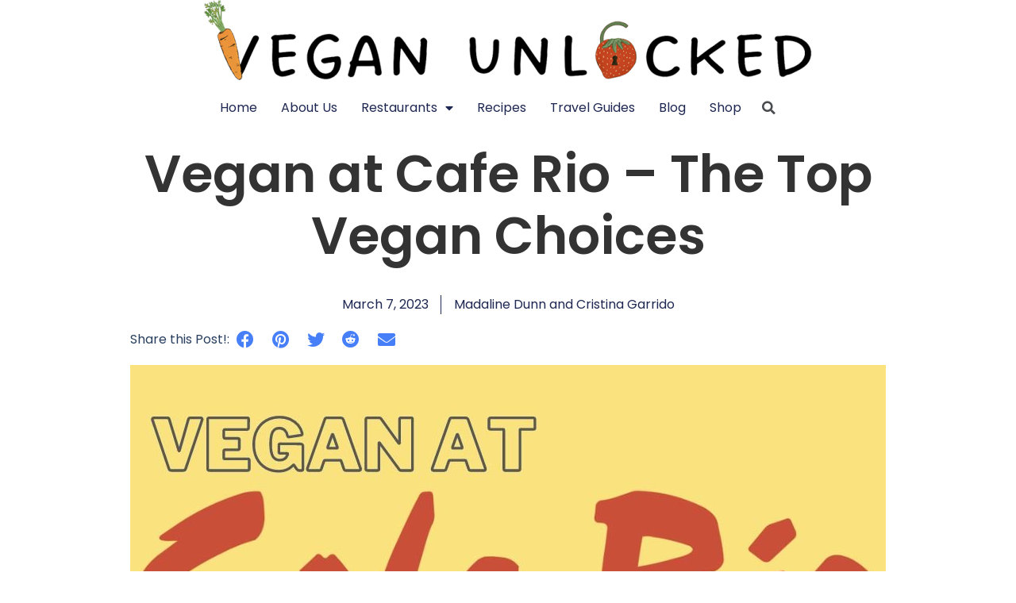

--- FILE ---
content_type: text/html; charset=UTF-8
request_url: https://veganunlocked.com/cafe-rio/
body_size: 23962
content:
<!doctype html>
<html lang="en-US" prefix="og: https://ogp.me/ns#">
<head>
	<meta charset="UTF-8">
		<meta name="viewport" content="width=device-width, initial-scale=1">
	<link rel="profile" href="https://gmpg.org/xfn/11">
	
<!-- Author Meta Tags by Molongui Authorship, visit: https://wordpress.org/plugins/molongui-authorship/ -->
<meta name="author" content="Madaline Dunn">
<meta name="author" content="Cristina Garrido">
<!-- /Molongui Authorship -->


<!-- Search Engine Optimization by Rank Math - https://s.rankmath.com/home -->
<title>Vegan At Cafe Rio - The Top Vegan Choices | Vegan Unlocked</title>
<meta name="description" content="Cafe Rio is a favorite in the west of the United States and was founded by Steve and Patricia Stanley in St. George, Utah, in 1997. Serving up dishes inspired"/>
<meta name="robots" content="follow, index, max-snippet:-1, max-video-preview:-1, max-image-preview:large"/>
<link rel="canonical" href="https://veganunlocked.com/cafe-rio/" />
<meta property="og:locale" content="en_US" />
<meta property="og:type" content="article" />
<meta property="og:title" content="Vegan At Cafe Rio - The Top Vegan Choices | Vegan Unlocked" />
<meta property="og:description" content="Cafe Rio is a favorite in the west of the United States and was founded by Steve and Patricia Stanley in St. George, Utah, in 1997. Serving up dishes inspired" />
<meta property="og:url" content="https://veganunlocked.com/cafe-rio/" />
<meta property="og:site_name" content="Vegan Unlocked" />
<meta property="article:publisher" content="https://www.facebook.com/people/Vegan-Unlocked/100087478545160/" />
<meta property="article:section" content="Restaurants" />
<meta property="og:updated_time" content="2023-03-07T21:53:26+00:00" />
<meta property="og:image" content="https://veganunlocked.com/wp-content/uploads/2023/03/Cafe-Rio-vegan-menu.jpg" />
<meta property="og:image:secure_url" content="https://veganunlocked.com/wp-content/uploads/2023/03/Cafe-Rio-vegan-menu.jpg" />
<meta property="og:image:width" content="952" />
<meta property="og:image:height" content="535" />
<meta property="og:image:alt" content="Vegan at Cafe Rio &#8211; The Top Vegan Choices" />
<meta property="og:image:type" content="image/jpeg" />
<meta property="article:published_time" content="2023-03-07T19:48:56+00:00" />
<meta property="article:modified_time" content="2023-03-07T21:53:26+00:00" />
<meta name="twitter:card" content="summary_large_image" />
<meta name="twitter:title" content="Vegan At Cafe Rio - The Top Vegan Choices | Vegan Unlocked" />
<meta name="twitter:description" content="Cafe Rio is a favorite in the west of the United States and was founded by Steve and Patricia Stanley in St. George, Utah, in 1997. Serving up dishes inspired" />
<meta name="twitter:image" content="https://veganunlocked.com/wp-content/uploads/2023/03/Cafe-Rio-vegan-menu.jpg" />
<meta name="twitter:label1" content="Written by" />
<meta name="twitter:data1" content="Madaline Dunn and Cristina Garrido" />
<meta name="twitter:label2" content="Time to read" />
<meta name="twitter:data2" content="5 minutes" />
<script type="application/ld+json" class="rank-math-schema">{"@context":"https://schema.org","@graph":[{"@type":"Organization","@id":"https://veganunlocked.com/#organization","name":"Vegan Unlocked","logo":{"@type":"ImageObject","@id":"https://veganunlocked.com/#logo","url":"https://veganunlocked.com/wp-content/uploads/2022/10/cropped-horizontal-logo.png","contentUrl":"https://veganunlocked.com/wp-content/uploads/2022/10/cropped-horizontal-logo.png","caption":"Vegan Unlocked","inLanguage":"en-US","width":"350","height":"100"}},{"@type":"WebSite","@id":"https://veganunlocked.com/#website","url":"https://veganunlocked.com","name":"Vegan Unlocked","publisher":{"@id":"https://veganunlocked.com/#organization"},"inLanguage":"en-US"},{"@type":"ImageObject","@id":"https://veganunlocked.com/wp-content/uploads/2023/03/Cafe-Rio-vegan-menu.jpg","url":"https://veganunlocked.com/wp-content/uploads/2023/03/Cafe-Rio-vegan-menu.jpg","width":"952","height":"535","inLanguage":"en-US"},{"@type":"WebPage","@id":"https://veganunlocked.com/cafe-rio/#webpage","url":"https://veganunlocked.com/cafe-rio/","name":"Vegan At Cafe Rio - The Top Vegan Choices | Vegan Unlocked","datePublished":"2023-03-07T19:48:56+00:00","dateModified":"2023-03-07T21:53:26+00:00","isPartOf":{"@id":"https://veganunlocked.com/#website"},"primaryImageOfPage":{"@id":"https://veganunlocked.com/wp-content/uploads/2023/03/Cafe-Rio-vegan-menu.jpg"},"inLanguage":"en-US"},{"@type":"BlogPosting","headline":"Vegan At Cafe Rio - The Top Vegan Choices | Vegan Unlocked","datePublished":"2023-03-07T19:48:56+00:00","dateModified":"2023-03-07T21:53:26+00:00","articleSection":"Fast Food, Restaurants","author":[],"publisher":{"@id":"https://veganunlocked.com/#organization"},"description":"Cafe Rio is a favorite in the west of the United States and was founded by Steve and Patricia Stanley in St. George, Utah, in 1997. Serving up dishes inspired","name":"Vegan At Cafe Rio - The Top Vegan Choices | Vegan Unlocked","@id":"https://veganunlocked.com/cafe-rio/#richSnippet","isPartOf":{"@id":"https://veganunlocked.com/cafe-rio/#webpage"},"image":{"@id":"https://veganunlocked.com/wp-content/uploads/2023/03/Cafe-Rio-vegan-menu.jpg"},"inLanguage":"en-US","mainEntityOfPage":{"@id":"https://veganunlocked.com/cafe-rio/#webpage"}}]}</script>
<!-- /Rank Math WordPress SEO plugin -->

<link rel="alternate" title="oEmbed (JSON)" type="application/json+oembed" href="https://veganunlocked.com/wp-json/oembed/1.0/embed?url=https%3A%2F%2Fveganunlocked.com%2Fcafe-rio%2F" />
<link rel="alternate" title="oEmbed (XML)" type="text/xml+oembed" href="https://veganunlocked.com/wp-json/oembed/1.0/embed?url=https%3A%2F%2Fveganunlocked.com%2Fcafe-rio%2F&#038;format=xml" />
<style id='wp-img-auto-sizes-contain-inline-css'>
img:is([sizes=auto i],[sizes^="auto," i]){contain-intrinsic-size:3000px 1500px}
/*# sourceURL=wp-img-auto-sizes-contain-inline-css */
</style>
<link rel='stylesheet' id='wprm-public-css' href='https://veganunlocked.com/wp-content/plugins/wp-recipe-maker/dist/public-modern.css?ver=8.6.0' media='all' />
<style id='wp-emoji-styles-inline-css'>

	img.wp-smiley, img.emoji {
		display: inline !important;
		border: none !important;
		box-shadow: none !important;
		height: 1em !important;
		width: 1em !important;
		margin: 0 0.07em !important;
		vertical-align: -0.1em !important;
		background: none !important;
		padding: 0 !important;
	}
/*# sourceURL=wp-emoji-styles-inline-css */
</style>
<link rel='stylesheet' id='wp-block-library-css' href='https://veganunlocked.com/wp-includes/css/dist/block-library/style.min.css?ver=6.9' media='all' />
<style id='global-styles-inline-css'>
:root{--wp--preset--aspect-ratio--square: 1;--wp--preset--aspect-ratio--4-3: 4/3;--wp--preset--aspect-ratio--3-4: 3/4;--wp--preset--aspect-ratio--3-2: 3/2;--wp--preset--aspect-ratio--2-3: 2/3;--wp--preset--aspect-ratio--16-9: 16/9;--wp--preset--aspect-ratio--9-16: 9/16;--wp--preset--color--black: #000000;--wp--preset--color--cyan-bluish-gray: #abb8c3;--wp--preset--color--white: #ffffff;--wp--preset--color--pale-pink: #f78da7;--wp--preset--color--vivid-red: #cf2e2e;--wp--preset--color--luminous-vivid-orange: #ff6900;--wp--preset--color--luminous-vivid-amber: #fcb900;--wp--preset--color--light-green-cyan: #7bdcb5;--wp--preset--color--vivid-green-cyan: #00d084;--wp--preset--color--pale-cyan-blue: #8ed1fc;--wp--preset--color--vivid-cyan-blue: #0693e3;--wp--preset--color--vivid-purple: #9b51e0;--wp--preset--gradient--vivid-cyan-blue-to-vivid-purple: linear-gradient(135deg,rgb(6,147,227) 0%,rgb(155,81,224) 100%);--wp--preset--gradient--light-green-cyan-to-vivid-green-cyan: linear-gradient(135deg,rgb(122,220,180) 0%,rgb(0,208,130) 100%);--wp--preset--gradient--luminous-vivid-amber-to-luminous-vivid-orange: linear-gradient(135deg,rgb(252,185,0) 0%,rgb(255,105,0) 100%);--wp--preset--gradient--luminous-vivid-orange-to-vivid-red: linear-gradient(135deg,rgb(255,105,0) 0%,rgb(207,46,46) 100%);--wp--preset--gradient--very-light-gray-to-cyan-bluish-gray: linear-gradient(135deg,rgb(238,238,238) 0%,rgb(169,184,195) 100%);--wp--preset--gradient--cool-to-warm-spectrum: linear-gradient(135deg,rgb(74,234,220) 0%,rgb(151,120,209) 20%,rgb(207,42,186) 40%,rgb(238,44,130) 60%,rgb(251,105,98) 80%,rgb(254,248,76) 100%);--wp--preset--gradient--blush-light-purple: linear-gradient(135deg,rgb(255,206,236) 0%,rgb(152,150,240) 100%);--wp--preset--gradient--blush-bordeaux: linear-gradient(135deg,rgb(254,205,165) 0%,rgb(254,45,45) 50%,rgb(107,0,62) 100%);--wp--preset--gradient--luminous-dusk: linear-gradient(135deg,rgb(255,203,112) 0%,rgb(199,81,192) 50%,rgb(65,88,208) 100%);--wp--preset--gradient--pale-ocean: linear-gradient(135deg,rgb(255,245,203) 0%,rgb(182,227,212) 50%,rgb(51,167,181) 100%);--wp--preset--gradient--electric-grass: linear-gradient(135deg,rgb(202,248,128) 0%,rgb(113,206,126) 100%);--wp--preset--gradient--midnight: linear-gradient(135deg,rgb(2,3,129) 0%,rgb(40,116,252) 100%);--wp--preset--font-size--small: 13px;--wp--preset--font-size--medium: 20px;--wp--preset--font-size--large: 36px;--wp--preset--font-size--x-large: 42px;--wp--preset--spacing--20: 0.44rem;--wp--preset--spacing--30: 0.67rem;--wp--preset--spacing--40: 1rem;--wp--preset--spacing--50: 1.5rem;--wp--preset--spacing--60: 2.25rem;--wp--preset--spacing--70: 3.38rem;--wp--preset--spacing--80: 5.06rem;--wp--preset--shadow--natural: 6px 6px 9px rgba(0, 0, 0, 0.2);--wp--preset--shadow--deep: 12px 12px 50px rgba(0, 0, 0, 0.4);--wp--preset--shadow--sharp: 6px 6px 0px rgba(0, 0, 0, 0.2);--wp--preset--shadow--outlined: 6px 6px 0px -3px rgb(255, 255, 255), 6px 6px rgb(0, 0, 0);--wp--preset--shadow--crisp: 6px 6px 0px rgb(0, 0, 0);}:where(.is-layout-flex){gap: 0.5em;}:where(.is-layout-grid){gap: 0.5em;}body .is-layout-flex{display: flex;}.is-layout-flex{flex-wrap: wrap;align-items: center;}.is-layout-flex > :is(*, div){margin: 0;}body .is-layout-grid{display: grid;}.is-layout-grid > :is(*, div){margin: 0;}:where(.wp-block-columns.is-layout-flex){gap: 2em;}:where(.wp-block-columns.is-layout-grid){gap: 2em;}:where(.wp-block-post-template.is-layout-flex){gap: 1.25em;}:where(.wp-block-post-template.is-layout-grid){gap: 1.25em;}.has-black-color{color: var(--wp--preset--color--black) !important;}.has-cyan-bluish-gray-color{color: var(--wp--preset--color--cyan-bluish-gray) !important;}.has-white-color{color: var(--wp--preset--color--white) !important;}.has-pale-pink-color{color: var(--wp--preset--color--pale-pink) !important;}.has-vivid-red-color{color: var(--wp--preset--color--vivid-red) !important;}.has-luminous-vivid-orange-color{color: var(--wp--preset--color--luminous-vivid-orange) !important;}.has-luminous-vivid-amber-color{color: var(--wp--preset--color--luminous-vivid-amber) !important;}.has-light-green-cyan-color{color: var(--wp--preset--color--light-green-cyan) !important;}.has-vivid-green-cyan-color{color: var(--wp--preset--color--vivid-green-cyan) !important;}.has-pale-cyan-blue-color{color: var(--wp--preset--color--pale-cyan-blue) !important;}.has-vivid-cyan-blue-color{color: var(--wp--preset--color--vivid-cyan-blue) !important;}.has-vivid-purple-color{color: var(--wp--preset--color--vivid-purple) !important;}.has-black-background-color{background-color: var(--wp--preset--color--black) !important;}.has-cyan-bluish-gray-background-color{background-color: var(--wp--preset--color--cyan-bluish-gray) !important;}.has-white-background-color{background-color: var(--wp--preset--color--white) !important;}.has-pale-pink-background-color{background-color: var(--wp--preset--color--pale-pink) !important;}.has-vivid-red-background-color{background-color: var(--wp--preset--color--vivid-red) !important;}.has-luminous-vivid-orange-background-color{background-color: var(--wp--preset--color--luminous-vivid-orange) !important;}.has-luminous-vivid-amber-background-color{background-color: var(--wp--preset--color--luminous-vivid-amber) !important;}.has-light-green-cyan-background-color{background-color: var(--wp--preset--color--light-green-cyan) !important;}.has-vivid-green-cyan-background-color{background-color: var(--wp--preset--color--vivid-green-cyan) !important;}.has-pale-cyan-blue-background-color{background-color: var(--wp--preset--color--pale-cyan-blue) !important;}.has-vivid-cyan-blue-background-color{background-color: var(--wp--preset--color--vivid-cyan-blue) !important;}.has-vivid-purple-background-color{background-color: var(--wp--preset--color--vivid-purple) !important;}.has-black-border-color{border-color: var(--wp--preset--color--black) !important;}.has-cyan-bluish-gray-border-color{border-color: var(--wp--preset--color--cyan-bluish-gray) !important;}.has-white-border-color{border-color: var(--wp--preset--color--white) !important;}.has-pale-pink-border-color{border-color: var(--wp--preset--color--pale-pink) !important;}.has-vivid-red-border-color{border-color: var(--wp--preset--color--vivid-red) !important;}.has-luminous-vivid-orange-border-color{border-color: var(--wp--preset--color--luminous-vivid-orange) !important;}.has-luminous-vivid-amber-border-color{border-color: var(--wp--preset--color--luminous-vivid-amber) !important;}.has-light-green-cyan-border-color{border-color: var(--wp--preset--color--light-green-cyan) !important;}.has-vivid-green-cyan-border-color{border-color: var(--wp--preset--color--vivid-green-cyan) !important;}.has-pale-cyan-blue-border-color{border-color: var(--wp--preset--color--pale-cyan-blue) !important;}.has-vivid-cyan-blue-border-color{border-color: var(--wp--preset--color--vivid-cyan-blue) !important;}.has-vivid-purple-border-color{border-color: var(--wp--preset--color--vivid-purple) !important;}.has-vivid-cyan-blue-to-vivid-purple-gradient-background{background: var(--wp--preset--gradient--vivid-cyan-blue-to-vivid-purple) !important;}.has-light-green-cyan-to-vivid-green-cyan-gradient-background{background: var(--wp--preset--gradient--light-green-cyan-to-vivid-green-cyan) !important;}.has-luminous-vivid-amber-to-luminous-vivid-orange-gradient-background{background: var(--wp--preset--gradient--luminous-vivid-amber-to-luminous-vivid-orange) !important;}.has-luminous-vivid-orange-to-vivid-red-gradient-background{background: var(--wp--preset--gradient--luminous-vivid-orange-to-vivid-red) !important;}.has-very-light-gray-to-cyan-bluish-gray-gradient-background{background: var(--wp--preset--gradient--very-light-gray-to-cyan-bluish-gray) !important;}.has-cool-to-warm-spectrum-gradient-background{background: var(--wp--preset--gradient--cool-to-warm-spectrum) !important;}.has-blush-light-purple-gradient-background{background: var(--wp--preset--gradient--blush-light-purple) !important;}.has-blush-bordeaux-gradient-background{background: var(--wp--preset--gradient--blush-bordeaux) !important;}.has-luminous-dusk-gradient-background{background: var(--wp--preset--gradient--luminous-dusk) !important;}.has-pale-ocean-gradient-background{background: var(--wp--preset--gradient--pale-ocean) !important;}.has-electric-grass-gradient-background{background: var(--wp--preset--gradient--electric-grass) !important;}.has-midnight-gradient-background{background: var(--wp--preset--gradient--midnight) !important;}.has-small-font-size{font-size: var(--wp--preset--font-size--small) !important;}.has-medium-font-size{font-size: var(--wp--preset--font-size--medium) !important;}.has-large-font-size{font-size: var(--wp--preset--font-size--large) !important;}.has-x-large-font-size{font-size: var(--wp--preset--font-size--x-large) !important;}
/*# sourceURL=global-styles-inline-css */
</style>

<style id='classic-theme-styles-inline-css'>
/*! This file is auto-generated */
.wp-block-button__link{color:#fff;background-color:#32373c;border-radius:9999px;box-shadow:none;text-decoration:none;padding:calc(.667em + 2px) calc(1.333em + 2px);font-size:1.125em}.wp-block-file__button{background:#32373c;color:#fff;text-decoration:none}
/*# sourceURL=/wp-includes/css/classic-themes.min.css */
</style>
<link rel='stylesheet' id='hello-elementor-css' href='https://veganunlocked.com/wp-content/themes/hello-elementor/style.min.css?ver=2.6.1' media='all' />
<link rel='stylesheet' id='hello-elementor-theme-style-css' href='https://veganunlocked.com/wp-content/themes/hello-elementor/theme.min.css?ver=2.6.1' media='all' />
<link rel='stylesheet' id='elementor-frontend-css' href='https://veganunlocked.com/wp-content/plugins/elementor/assets/css/frontend-lite.min.css?ver=3.9.0' media='all' />
<link rel='stylesheet' id='elementor-post-22-css' href='https://veganunlocked.com/wp-content/uploads/elementor/css/post-22.css?ver=1670880560' media='all' />
<link rel='stylesheet' id='elementor-icons-css' href='https://veganunlocked.com/wp-content/plugins/elementor/assets/lib/eicons/css/elementor-icons.min.css?ver=5.16.0' media='all' />
<link rel='stylesheet' id='elementor-pro-css' href='https://veganunlocked.com/wp-content/plugins/elementor-pro/assets/css/frontend-lite.min.css?ver=3.9.0' media='all' />
<link rel='stylesheet' id='elementor-global-css' href='https://veganunlocked.com/wp-content/uploads/elementor/css/global.css?ver=1670880560' media='all' />
<link rel='stylesheet' id='elementor-post-1785-css' href='https://veganunlocked.com/wp-content/uploads/elementor/css/post-1785.css?ver=1678218586' media='all' />
<link rel='stylesheet' id='elementor-post-51-css' href='https://veganunlocked.com/wp-content/uploads/elementor/css/post-51.css?ver=1670880561' media='all' />
<link rel='stylesheet' id='elementor-post-44-css' href='https://veganunlocked.com/wp-content/uploads/elementor/css/post-44.css?ver=1670880561' media='all' />
<link rel='stylesheet' id='elementor-post-33-css' href='https://veganunlocked.com/wp-content/uploads/elementor/css/post-33.css?ver=1681245534' media='all' />
<link rel='stylesheet' id='tablepress-default-css' href='https://veganunlocked.com/wp-content/plugins/tablepress/css/default.min.css?ver=1.14' media='all' />
<link rel='stylesheet' id='google-fonts-1-css' href='https://fonts.googleapis.com/css?family=Poppins%3A100%2C100italic%2C200%2C200italic%2C300%2C300italic%2C400%2C400italic%2C500%2C500italic%2C600%2C600italic%2C700%2C700italic%2C800%2C800italic%2C900%2C900italic&#038;display=auto&#038;ver=6.9' media='all' />
<link rel='stylesheet' id='elementor-icons-shared-0-css' href='https://veganunlocked.com/wp-content/plugins/elementor/assets/lib/font-awesome/css/fontawesome.min.css?ver=5.15.3' media='all' />
<link rel='stylesheet' id='elementor-icons-fa-solid-css' href='https://veganunlocked.com/wp-content/plugins/elementor/assets/lib/font-awesome/css/solid.min.css?ver=5.15.3' media='all' />
<link rel='stylesheet' id='elementor-icons-fa-brands-css' href='https://veganunlocked.com/wp-content/plugins/elementor/assets/lib/font-awesome/css/brands.min.css?ver=5.15.3' media='all' />
<link rel="preconnect" href="https://fonts.gstatic.com/" crossorigin><script src="https://veganunlocked.com/wp-includes/js/jquery/jquery.min.js?ver=3.7.1" id="jquery-core-js"></script>
<script src="https://veganunlocked.com/wp-includes/js/jquery/jquery-migrate.min.js?ver=3.4.1" id="jquery-migrate-js"></script>
<link rel="https://api.w.org/" href="https://veganunlocked.com/wp-json/" /><link rel="alternate" title="JSON" type="application/json" href="https://veganunlocked.com/wp-json/wp/v2/posts/1785" /><link rel="EditURI" type="application/rsd+xml" title="RSD" href="https://veganunlocked.com/xmlrpc.php?rsd" />
<meta name="generator" content="WordPress 6.9" />
<link rel='shortlink' href='https://veganunlocked.com/?p=1785' />
<style type="text/css"> .wprm-comment-rating svg { width: 18px !important; height: 18px !important; } img.wprm-comment-rating { width: 90px !important; height: 18px !important; } .wprm-comment-rating svg path { fill: #343434; } .wprm-comment-rating svg polygon { stroke: #343434; } .wprm-comment-ratings-container svg .wprm-star-full { fill: #343434; } .wprm-comment-ratings-container svg .wprm-star-empty { stroke: #343434; }</style><style type="text/css">.wprm-recipe-template-snippet-basic-buttons {
    font-family: inherit; /* wprm_font_family type=font */
    font-size: 0.9em; /* wprm_font_size type=font_size */
    text-align: center; /* wprm_text_align type=align */
    margin-top: 0px; /* wprm_margin_top type=size */
    margin-bottom: 10px; /* wprm_margin_bottom type=size */
}
.wprm-recipe-template-snippet-basic-buttons a  {
    margin: 5px; /* wprm_margin_button type=size */
    margin: 5px; /* wprm_margin_button type=size */
}

.wprm-recipe-template-snippet-basic-buttons a:first-child {
    margin-left: 0;
}
.wprm-recipe-template-snippet-basic-buttons a:last-child {
    margin-right: 0;
}.wprm-recipe-template-chic---vu---2 {
    margin: 20px auto;
    background-color: #ffffff; /*wprm_background type=color*/
    font-family: -apple-system, BlinkMacSystemFont, "Segoe UI", Roboto, Oxygen-Sans, Ubuntu, Cantarell, "Helvetica Neue", sans-serif; /*wprm_main_font_family type=font*/
    font-size: 1em; /*wprm_main_font_size type=font_size*/
    line-height: 1.5em !important; /*wprm_main_line_height type=font_size*/
    color: #333333; /*wprm_main_text type=color*/
    max-width: 950px; /*wprm_max_width type=size*/
}
.wprm-recipe-template-chic---vu---2 a {
    color: #5A822B; /*wprm_link type=color*/
}
.wprm-recipe-template-chic---vu---2 p, .wprm-recipe-template-chic---vu---2 li {
    font-family: -apple-system, BlinkMacSystemFont, "Segoe UI", Roboto, Oxygen-Sans, Ubuntu, Cantarell, "Helvetica Neue", sans-serif; /*wprm_main_font_family type=font*/
    font-size: 1em !important;
    line-height: 1.5em !important; /*wprm_main_line_height type=font_size*/
}
.wprm-recipe-template-chic---vu---2 li {
    margin: 0 0 0 32px !important;
    padding: 0 !important;
}
.rtl .wprm-recipe-template-chic---vu---2 li {
    margin: 0 32px 0 0 !important;
}
.wprm-recipe-template-chic---vu---2 ol, .wprm-recipe-template-chic---vu---2 ul {
    margin: 0 !important;
    padding: 0 !important;
}
.wprm-recipe-template-chic---vu---2 br {
    display: none;
}
.wprm-recipe-template-chic---vu---2 .wprm-recipe-name,
.wprm-recipe-template-chic---vu---2 .wprm-recipe-header {
    font-family: -apple-system, BlinkMacSystemFont, "Segoe UI", Roboto, Oxygen-Sans, Ubuntu, Cantarell, "Helvetica Neue", sans-serif; /*wprm_header_font_family type=font*/
    color: #212121; /*wprm_header_text type=color*/
    line-height: 1.3em; /*wprm_header_line_height type=font_size*/
}
.wprm-recipe-template-chic---vu---2 h1,
.wprm-recipe-template-chic---vu---2 h2,
.wprm-recipe-template-chic---vu---2 h3,
.wprm-recipe-template-chic---vu---2 h4,
.wprm-recipe-template-chic---vu---2 h5,
.wprm-recipe-template-chic---vu---2 h6 {
    font-family: -apple-system, BlinkMacSystemFont, "Segoe UI", Roboto, Oxygen-Sans, Ubuntu, Cantarell, "Helvetica Neue", sans-serif; /*wprm_header_font_family type=font*/
    color: #212121; /*wprm_header_text type=color*/
    line-height: 1.3em; /*wprm_header_line_height type=font_size*/
    margin: 0 !important;
    padding: 0 !important;
}
.wprm-recipe-template-chic---vu---2 .wprm-recipe-header {
    margin-top: 1.2em !important;
}
.wprm-recipe-template-chic---vu---2 h1 {
    font-size: 2em; /*wprm_h1_size type=font_size*/
}
.wprm-recipe-template-chic---vu---2 h2 {
    font-size: 1.8em; /*wprm_h2_size type=font_size*/
}
.wprm-recipe-template-chic---vu---2 h3 {
    font-size: 1.2em; /*wprm_h3_size type=font_size*/
}
.wprm-recipe-template-chic---vu---2 h4 {
    font-size: 1em; /*wprm_h4_size type=font_size*/
}
.wprm-recipe-template-chic---vu---2 h5 {
    font-size: 1em; /*wprm_h5_size type=font_size*/
}
.wprm-recipe-template-chic---vu---2 h6 {
    font-size: 1em; /*wprm_h6_size type=font_size*/
}.wprm-recipe-template-chic---vu---2 {
    font-size: 1em; /*wprm_main_font_size type=font_size*/
	border-style: solid; /*wprm_border_style type=border*/
	border-width: 1px; /*wprm_border_width type=size*/
	border-color: #E0E0E0; /*wprm_border type=color*/
    padding: 10px;
    background-color: #ffffff; /*wprm_background type=color*/
    max-width: 950px; /*wprm_max_width type=size*/
}
.wprm-recipe-template-chic---vu---2 a {
    color: #5A822B; /*wprm_link type=color*/
}
.wprm-recipe-template-chic---vu---2 .wprm-recipe-name {
    line-height: 1.3em;
    font-weight: bold;
}
.wprm-recipe-template-chic---vu---2 .wprm-template-chic-buttons {
	clear: both;
    font-size: 0.9em;
    text-align: center;
}
.wprm-recipe-template-chic---vu---2 .wprm-template-chic-buttons .wprm-recipe-icon {
    margin-right: 5px;
}
.wprm-recipe-template-chic---vu---2 .wprm-recipe-header {
	margin-bottom: 0.5em !important;
}
.wprm-recipe-template-chic---vu---2 .wprm-nutrition-label-container {
	font-size: 0.9em;
}
.wprm-recipe-template-chic---vu---2 .wprm-call-to-action {
	border-radius: 3px;
}.wprm-recipe-template-compact-howto {
    margin: 20px auto;
    background-color: #fafafa; /* wprm_background type=color */
    font-family: -apple-system, BlinkMacSystemFont, "Segoe UI", Roboto, Oxygen-Sans, Ubuntu, Cantarell, "Helvetica Neue", sans-serif; /* wprm_main_font_family type=font */
    font-size: 0.9em; /* wprm_main_font_size type=font_size */
    line-height: 1.5em; /* wprm_main_line_height type=font_size */
    color: #333333; /* wprm_main_text type=color */
    max-width: 650px; /* wprm_max_width type=size */
}
.wprm-recipe-template-compact-howto a {
    color: #3498db; /* wprm_link type=color */
}
.wprm-recipe-template-compact-howto p, .wprm-recipe-template-compact-howto li {
    font-family: -apple-system, BlinkMacSystemFont, "Segoe UI", Roboto, Oxygen-Sans, Ubuntu, Cantarell, "Helvetica Neue", sans-serif; /* wprm_main_font_family type=font */
    font-size: 1em !important;
    line-height: 1.5em !important; /* wprm_main_line_height type=font_size */
}
.wprm-recipe-template-compact-howto li {
    margin: 0 0 0 32px !important;
    padding: 0 !important;
}
.rtl .wprm-recipe-template-compact-howto li {
    margin: 0 32px 0 0 !important;
}
.wprm-recipe-template-compact-howto ol, .wprm-recipe-template-compact-howto ul {
    margin: 0 !important;
    padding: 0 !important;
}
.wprm-recipe-template-compact-howto br {
    display: none;
}
.wprm-recipe-template-compact-howto .wprm-recipe-name,
.wprm-recipe-template-compact-howto .wprm-recipe-header {
    font-family: -apple-system, BlinkMacSystemFont, "Segoe UI", Roboto, Oxygen-Sans, Ubuntu, Cantarell, "Helvetica Neue", sans-serif; /* wprm_header_font_family type=font */
    color: #000000; /* wprm_header_text type=color */
    line-height: 1.3em; /* wprm_header_line_height type=font_size */
}
.wprm-recipe-template-compact-howto h1,
.wprm-recipe-template-compact-howto h2,
.wprm-recipe-template-compact-howto h3,
.wprm-recipe-template-compact-howto h4,
.wprm-recipe-template-compact-howto h5,
.wprm-recipe-template-compact-howto h6 {
    font-family: -apple-system, BlinkMacSystemFont, "Segoe UI", Roboto, Oxygen-Sans, Ubuntu, Cantarell, "Helvetica Neue", sans-serif; /* wprm_header_font_family type=font */
    color: #212121; /* wprm_header_text type=color */
    line-height: 1.3em; /* wprm_header_line_height type=font_size */
    margin: 0 !important;
    padding: 0 !important;
}
.wprm-recipe-template-compact-howto .wprm-recipe-header {
    margin-top: 1.2em !important;
}
.wprm-recipe-template-compact-howto h1 {
    font-size: 2em; /* wprm_h1_size type=font_size */
}
.wprm-recipe-template-compact-howto h2 {
    font-size: 1.8em; /* wprm_h2_size type=font_size */
}
.wprm-recipe-template-compact-howto h3 {
    font-size: 1.2em; /* wprm_h3_size type=font_size */
}
.wprm-recipe-template-compact-howto h4 {
    font-size: 1em; /* wprm_h4_size type=font_size */
}
.wprm-recipe-template-compact-howto h5 {
    font-size: 1em; /* wprm_h5_size type=font_size */
}
.wprm-recipe-template-compact-howto h6 {
    font-size: 1em; /* wprm_h6_size type=font_size */
}.wprm-recipe-template-compact-howto {
	border-style: solid; /* wprm_border_style type=border */
	border-width: 1px; /* wprm_border_width type=size */
	border-color: #777777; /* wprm_border type=color */
	border-radius: 0px; /* wprm_border_radius type=size */
	padding: 10px;
}.wprm-recipe-template-chic {
    margin: 20px auto;
    background-color: #fafafa; /* wprm_background type=color */
    font-family: -apple-system, BlinkMacSystemFont, "Segoe UI", Roboto, Oxygen-Sans, Ubuntu, Cantarell, "Helvetica Neue", sans-serif; /* wprm_main_font_family type=font */
    font-size: 0.9em; /* wprm_main_font_size type=font_size */
    line-height: 1.5em; /* wprm_main_line_height type=font_size */
    color: #333333; /* wprm_main_text type=color */
    max-width: 650px; /* wprm_max_width type=size */
}
.wprm-recipe-template-chic a {
    color: #3498db; /* wprm_link type=color */
}
.wprm-recipe-template-chic p, .wprm-recipe-template-chic li {
    font-family: -apple-system, BlinkMacSystemFont, "Segoe UI", Roboto, Oxygen-Sans, Ubuntu, Cantarell, "Helvetica Neue", sans-serif; /* wprm_main_font_family type=font */
    font-size: 1em !important;
    line-height: 1.5em !important; /* wprm_main_line_height type=font_size */
}
.wprm-recipe-template-chic li {
    margin: 0 0 0 32px !important;
    padding: 0 !important;
}
.rtl .wprm-recipe-template-chic li {
    margin: 0 32px 0 0 !important;
}
.wprm-recipe-template-chic ol, .wprm-recipe-template-chic ul {
    margin: 0 !important;
    padding: 0 !important;
}
.wprm-recipe-template-chic br {
    display: none;
}
.wprm-recipe-template-chic .wprm-recipe-name,
.wprm-recipe-template-chic .wprm-recipe-header {
    font-family: -apple-system, BlinkMacSystemFont, "Segoe UI", Roboto, Oxygen-Sans, Ubuntu, Cantarell, "Helvetica Neue", sans-serif; /* wprm_header_font_family type=font */
    color: #000000; /* wprm_header_text type=color */
    line-height: 1.3em; /* wprm_header_line_height type=font_size */
}
.wprm-recipe-template-chic h1,
.wprm-recipe-template-chic h2,
.wprm-recipe-template-chic h3,
.wprm-recipe-template-chic h4,
.wprm-recipe-template-chic h5,
.wprm-recipe-template-chic h6 {
    font-family: -apple-system, BlinkMacSystemFont, "Segoe UI", Roboto, Oxygen-Sans, Ubuntu, Cantarell, "Helvetica Neue", sans-serif; /* wprm_header_font_family type=font */
    color: #212121; /* wprm_header_text type=color */
    line-height: 1.3em; /* wprm_header_line_height type=font_size */
    margin: 0 !important;
    padding: 0 !important;
}
.wprm-recipe-template-chic .wprm-recipe-header {
    margin-top: 1.2em !important;
}
.wprm-recipe-template-chic h1 {
    font-size: 2em; /* wprm_h1_size type=font_size */
}
.wprm-recipe-template-chic h2 {
    font-size: 1.8em; /* wprm_h2_size type=font_size */
}
.wprm-recipe-template-chic h3 {
    font-size: 1.2em; /* wprm_h3_size type=font_size */
}
.wprm-recipe-template-chic h4 {
    font-size: 1em; /* wprm_h4_size type=font_size */
}
.wprm-recipe-template-chic h5 {
    font-size: 1em; /* wprm_h5_size type=font_size */
}
.wprm-recipe-template-chic h6 {
    font-size: 1em; /* wprm_h6_size type=font_size */
}.wprm-recipe-template-chic {
    font-size: 1em; /* wprm_main_font_size type=font_size */
	border-style: solid; /* wprm_border_style type=border */
	border-width: 1px; /* wprm_border_width type=size */
	border-color: #E0E0E0; /* wprm_border type=color */
    padding: 10px;
    background-color: #ffffff; /* wprm_background type=color */
    max-width: 950px; /* wprm_max_width type=size */
}
.wprm-recipe-template-chic a {
    color: #5A822B; /* wprm_link type=color */
}
.wprm-recipe-template-chic .wprm-recipe-name {
    line-height: 1.3em;
    font-weight: bold;
}
.wprm-recipe-template-chic .wprm-template-chic-buttons {
	clear: both;
    font-size: 0.9em;
    text-align: center;
}
.wprm-recipe-template-chic .wprm-template-chic-buttons .wprm-recipe-icon {
    margin-right: 5px;
}
.wprm-recipe-template-chic .wprm-recipe-header {
	margin-bottom: 0.5em !important;
}
.wprm-recipe-template-chic .wprm-nutrition-label-container {
	font-size: 0.9em;
}
.wprm-recipe-template-chic .wprm-call-to-action {
	border-radius: 3px;
}</style>        <style>
            .molongui-disabled-link
            {
                border-bottom: none !important;
                text-decoration: none !important;
                color: inherit !important;
                cursor: inherit !important;
            }
            .molongui-disabled-link:hover,
            .molongui-disabled-link:hover span
            {
                border-bottom: none !important;
                text-decoration: none !important;
                color: inherit !important;
                cursor: inherit !important;
            }
        </style>
        <script id="google_gtagjs" src="https://www.googletagmanager.com/gtag/js?id=G-SY9RS03FE4" async></script>
<script id="google_gtagjs-inline">
window.dataLayer = window.dataLayer || [];function gtag(){dataLayer.push(arguments);}gtag('js', new Date());gtag('config', 'G-SY9RS03FE4', {} );
</script>
<link rel="icon" href="https://veganunlocked.com/wp-content/uploads/2022/11/cropped-favicon-32x32.png" sizes="32x32" />
<link rel="icon" href="https://veganunlocked.com/wp-content/uploads/2022/11/cropped-favicon-192x192.png" sizes="192x192" />
<link rel="apple-touch-icon" href="https://veganunlocked.com/wp-content/uploads/2022/11/cropped-favicon-180x180.png" />
<meta name="msapplication-TileImage" content="https://veganunlocked.com/wp-content/uploads/2022/11/cropped-favicon-270x270.png" />
<link rel='stylesheet' id='elementor-icons-fa-regular-css' href='https://veganunlocked.com/wp-content/plugins/elementor/assets/lib/font-awesome/css/regular.min.css?ver=5.15.3' media='all' />
<link rel='stylesheet' id='molongui-authorship-box-css' href='https://veganunlocked.com/wp-content/plugins/molongui-authorship/assets/css/author-box.0a47.min.css?ver=4.6.13' media='all' />
<style id='molongui-authorship-box-inline-css'>
:root{ --m-a-box-bp: 600px; --m-a-box-bp-l: 599px; }.m-a-box {width:100%;margin-top:20px !important;margin-right: !important;margin-bottom:20px !important;margin-left: !important;} .m-a-box-header {margin-bottom:20px;} .m-a-box-header > :first-child,  .m-a-box-header a.m-a-box-header-url {font-size:px;line-height:px;} .m-a-box-container {padding-top:0;padding-right:0;padding-bottom:0;padding-left:0;border-style:solid;border-top-width:1px;border-right-width:0;border-bottom-width:1px;border-left-width:0;border-color:#e8e8e8;background-color:#f7f8f9;box-shadow:#FFFFFF ;} .m-a-box-avatar img,  .m-a-box-avatar div[data-avatar-type="acronym"] {border-style:solid;border-width:2px;border-color:#bfbfbf;border-radius:%;} .m-a-box-name *  {font-size:22px;line-height:px;} .m-a-box-content.m-a-box-profile .m-a-box-data .m-a-box-meta * {font-size:12px;line-height:px;} .m-a-box-meta-divider {padding:0 0.2em;} .m-a-box-bio > * {font-size:14px;line-height:px;} .m-icon-container {background-color: inherit; border-color: inherit; color: #999999 !important;font-size:20px;} .m-a-box-related-entry-title,  .m-a-box-related-entry-title a {font-size:14px;}
/*# sourceURL=molongui-authorship-box-inline-css */
</style>
</head>
<body class="wp-singular post-template-default single single-post postid-1785 single-format-standard wp-custom-logo wp-theme-hello-elementor elementor-default elementor-template-full-width elementor-kit-22 elementor-page elementor-page-1785 elementor-page-33">


<a class="skip-link screen-reader-text" href="#content">
	Skip to content</a>

		<header data-elementor-type="header" data-elementor-id="51" class="elementor elementor-51 elementor-location-header">
								<header class="elementor-section elementor-top-section elementor-element elementor-element-308f9ddd elementor-section-height-min-height elementor-section-content-middle elementor-section-boxed elementor-section-height-default elementor-section-items-middle" data-id="308f9ddd" data-element_type="section" data-settings="{&quot;background_background&quot;:&quot;classic&quot;,&quot;sticky&quot;:&quot;top&quot;,&quot;sticky_on&quot;:[&quot;desktop&quot;,&quot;tablet&quot;,&quot;mobile&quot;],&quot;sticky_offset&quot;:0,&quot;sticky_effects_offset&quot;:0}">
						<div class="elementor-container elementor-column-gap-no">
					<div class="elementor-column elementor-col-100 elementor-top-column elementor-element elementor-element-3e50451" data-id="3e50451" data-element_type="column">
			<div class="elementor-widget-wrap elementor-element-populated">
								<div class="elementor-element elementor-element-d424b34 elementor-widget elementor-widget-theme-site-logo elementor-widget-image" data-id="d424b34" data-element_type="widget" data-widget_type="theme-site-logo.default">
				<div class="elementor-widget-container">
			<style>/*! elementor - v3.9.0 - 06-12-2022 */
.elementor-widget-image{text-align:center}.elementor-widget-image a{display:inline-block}.elementor-widget-image a img[src$=".svg"]{width:48px}.elementor-widget-image img{vertical-align:middle;display:inline-block}</style>													<a href="https://veganunlocked.com">
							<img width="768" height="101" src="https://veganunlocked.com/wp-content/uploads/2022/11/revised-logo-768x101.png" class="attachment-medium_large size-medium_large wp-image-207" alt="" srcset="https://veganunlocked.com/wp-content/uploads/2022/11/revised-logo-768x101.png 768w, https://veganunlocked.com/wp-content/uploads/2022/11/revised-logo-300x40.png 300w, https://veganunlocked.com/wp-content/uploads/2022/11/revised-logo.png 1000w" sizes="(max-width: 768px) 100vw, 768px" />								</a>
															</div>
				</div>
				<div class="elementor-element elementor-element-8d80de5 elementor-nav-menu--dropdown-mobile elementor-nav-menu--stretch elementor-widget__width-auto elementor-nav-menu__text-align-aside elementor-nav-menu--toggle elementor-nav-menu--burger elementor-widget elementor-widget-nav-menu" data-id="8d80de5" data-element_type="widget" data-settings="{&quot;full_width&quot;:&quot;stretch&quot;,&quot;layout&quot;:&quot;horizontal&quot;,&quot;submenu_icon&quot;:{&quot;value&quot;:&quot;&lt;i class=\&quot;fas fa-caret-down\&quot;&gt;&lt;\/i&gt;&quot;,&quot;library&quot;:&quot;fa-solid&quot;},&quot;toggle&quot;:&quot;burger&quot;}" data-widget_type="nav-menu.default">
				<div class="elementor-widget-container">
			<link rel="stylesheet" href="https://veganunlocked.com/wp-content/plugins/elementor-pro/assets/css/widget-nav-menu.min.css">			<nav migration_allowed="1" migrated="0" class="elementor-nav-menu--main elementor-nav-menu__container elementor-nav-menu--layout-horizontal e--pointer-underline e--animation-fade">
				<ul id="menu-1-8d80de5" class="elementor-nav-menu"><li class="menu-item menu-item-type-post_type menu-item-object-page menu-item-home menu-item-122"><a href="https://veganunlocked.com/" class="elementor-item">Home</a></li>
<li class="menu-item menu-item-type-post_type menu-item-object-page menu-item-381"><a href="https://veganunlocked.com/about-us/" class="elementor-item">About Us</a></li>
<li class="menu-item menu-item-type-taxonomy menu-item-object-category current-post-ancestor current-menu-parent current-post-parent menu-item-has-children menu-item-379"><a href="https://veganunlocked.com/restaurants/" class="elementor-item">Restaurants</a>
<ul class="sub-menu elementor-nav-menu--dropdown">
	<li class="menu-item menu-item-type-post_type menu-item-object-page menu-item-697"><a href="https://veganunlocked.com/restaurant-ratings/" class="elementor-sub-item">Restaurant Ratings</a></li>
	<li class="menu-item menu-item-type-post_type menu-item-object-page menu-item-696"><a href="https://veganunlocked.com/should-vegans-eat-cross-contaminated-food/" class="elementor-sub-item">Should Vegans Eat Cross-Contaminated Food?</a></li>
</ul>
</li>
<li class="menu-item menu-item-type-taxonomy menu-item-object-category menu-item-380"><a href="https://veganunlocked.com/recipes/" class="elementor-item">Recipes</a></li>
<li class="menu-item menu-item-type-taxonomy menu-item-object-category menu-item-1266"><a href="https://veganunlocked.com/travel-guides/" class="elementor-item">Travel Guides</a></li>
<li class="menu-item menu-item-type-taxonomy menu-item-object-category menu-item-1938"><a href="https://veganunlocked.com/blog/" class="elementor-item">Blog</a></li>
<li class="menu-item menu-item-type-post_type menu-item-object-page menu-item-1027"><a href="https://veganunlocked.com/shop/" class="elementor-item">Shop</a></li>
</ul>			</nav>
					<div class="elementor-menu-toggle" role="button" tabindex="0" aria-label="Menu Toggle" aria-expanded="false">
			<i aria-hidden="true" role="presentation" class="elementor-menu-toggle__icon--open eicon-menu-bar"></i><i aria-hidden="true" role="presentation" class="elementor-menu-toggle__icon--close eicon-close"></i>			<span class="elementor-screen-only">Menu</span>
		</div>
			<nav class="elementor-nav-menu--dropdown elementor-nav-menu__container" aria-hidden="true">
				<ul id="menu-2-8d80de5" class="elementor-nav-menu"><li class="menu-item menu-item-type-post_type menu-item-object-page menu-item-home menu-item-122"><a href="https://veganunlocked.com/" class="elementor-item" tabindex="-1">Home</a></li>
<li class="menu-item menu-item-type-post_type menu-item-object-page menu-item-381"><a href="https://veganunlocked.com/about-us/" class="elementor-item" tabindex="-1">About Us</a></li>
<li class="menu-item menu-item-type-taxonomy menu-item-object-category current-post-ancestor current-menu-parent current-post-parent menu-item-has-children menu-item-379"><a href="https://veganunlocked.com/restaurants/" class="elementor-item" tabindex="-1">Restaurants</a>
<ul class="sub-menu elementor-nav-menu--dropdown">
	<li class="menu-item menu-item-type-post_type menu-item-object-page menu-item-697"><a href="https://veganunlocked.com/restaurant-ratings/" class="elementor-sub-item" tabindex="-1">Restaurant Ratings</a></li>
	<li class="menu-item menu-item-type-post_type menu-item-object-page menu-item-696"><a href="https://veganunlocked.com/should-vegans-eat-cross-contaminated-food/" class="elementor-sub-item" tabindex="-1">Should Vegans Eat Cross-Contaminated Food?</a></li>
</ul>
</li>
<li class="menu-item menu-item-type-taxonomy menu-item-object-category menu-item-380"><a href="https://veganunlocked.com/recipes/" class="elementor-item" tabindex="-1">Recipes</a></li>
<li class="menu-item menu-item-type-taxonomy menu-item-object-category menu-item-1266"><a href="https://veganunlocked.com/travel-guides/" class="elementor-item" tabindex="-1">Travel Guides</a></li>
<li class="menu-item menu-item-type-taxonomy menu-item-object-category menu-item-1938"><a href="https://veganunlocked.com/blog/" class="elementor-item" tabindex="-1">Blog</a></li>
<li class="menu-item menu-item-type-post_type menu-item-object-page menu-item-1027"><a href="https://veganunlocked.com/shop/" class="elementor-item" tabindex="-1">Shop</a></li>
</ul>			</nav>
				</div>
				</div>
				<div class="elementor-element elementor-element-8127016 elementor-search-form--skin-full_screen elementor-widget__width-auto elementor-widget elementor-widget-search-form" data-id="8127016" data-element_type="widget" data-settings="{&quot;skin&quot;:&quot;full_screen&quot;}" data-widget_type="search-form.default">
				<div class="elementor-widget-container">
			<link rel="stylesheet" href="https://veganunlocked.com/wp-content/plugins/elementor-pro/assets/css/widget-theme-elements.min.css">		<form class="elementor-search-form" role="search" action="https://veganunlocked.com" method="get">
									<div class="elementor-search-form__toggle">
				<i aria-hidden="true" class="fas fa-search"></i>				<span class="elementor-screen-only">Search</span>
			</div>
						<div class="elementor-search-form__container">
								<input placeholder="Search..." class="elementor-search-form__input" type="search" name="s" title="Search" value="">
																<div class="dialog-lightbox-close-button dialog-close-button">
					<i aria-hidden="true" class="eicon-close"></i>					<span class="elementor-screen-only">Close</span>
				</div>
							</div>
		</form>
				</div>
				</div>
					</div>
		</div>
							</div>
		</header>
						</header>
				<div data-elementor-type="single-post" data-elementor-id="33" class="elementor elementor-33 elementor-location-single post-1785 post type-post status-publish format-standard has-post-thumbnail hentry category-restaurants category-fast-food">
								<section class="elementor-section elementor-top-section elementor-element elementor-element-1d9d4635 elementor-section-boxed elementor-section-height-default elementor-section-height-default" data-id="1d9d4635" data-element_type="section">
						<div class="elementor-container elementor-column-gap-default">
					<div class="elementor-column elementor-col-100 elementor-top-column elementor-element elementor-element-3a2cff30" data-id="3a2cff30" data-element_type="column">
			<div class="elementor-widget-wrap elementor-element-populated">
								<div class="elementor-element elementor-element-52bd0dd8 elementor-widget elementor-widget-theme-post-title elementor-page-title elementor-widget-heading" data-id="52bd0dd8" data-element_type="widget" data-widget_type="theme-post-title.default">
				<div class="elementor-widget-container">
			<style>/*! elementor - v3.9.0 - 06-12-2022 */
.elementor-heading-title{padding:0;margin:0;line-height:1}.elementor-widget-heading .elementor-heading-title[class*=elementor-size-]>a{color:inherit;font-size:inherit;line-height:inherit}.elementor-widget-heading .elementor-heading-title.elementor-size-small{font-size:15px}.elementor-widget-heading .elementor-heading-title.elementor-size-medium{font-size:19px}.elementor-widget-heading .elementor-heading-title.elementor-size-large{font-size:29px}.elementor-widget-heading .elementor-heading-title.elementor-size-xl{font-size:39px}.elementor-widget-heading .elementor-heading-title.elementor-size-xxl{font-size:59px}</style><h1 class="elementor-heading-title elementor-size-default">Vegan at Cafe Rio &#8211; The Top Vegan Choices</h1>		</div>
				</div>
				<div class="elementor-element elementor-element-8de2f18 elementor-align-center elementor-widget elementor-widget-global elementor-global-676 elementor-widget-post-info" data-id="8de2f18" data-element_type="widget" data-widget_type="post-info.default">
				<div class="elementor-widget-container">
			<link rel="stylesheet" href="https://veganunlocked.com/wp-content/plugins/elementor/assets/css/widget-icon-list.min.css">		<ul class="elementor-inline-items elementor-icon-list-items elementor-post-info">
								<li class="elementor-icon-list-item elementor-repeater-item-7f530f1 elementor-inline-item" itemprop="datePublished">
													<span class="elementor-icon-list-text elementor-post-info__item elementor-post-info__item--type-date">
										March 7, 2023					</span>
								</li>
				<li class="elementor-icon-list-item elementor-repeater-item-6863c75 elementor-inline-item" itemprop="author">
													<span class="elementor-icon-list-text elementor-post-info__item elementor-post-info__item--type-author">
										Madaline Dunn and Cristina Garrido					</span>
								</li>
				</ul>
				</div>
				</div>
				<section class="elementor-section elementor-inner-section elementor-element elementor-element-9e93552 elementor-section-full_width elementor-section-content-middle elementor-section-height-default elementor-section-height-default" data-id="9e93552" data-element_type="section">
						<div class="elementor-container elementor-column-gap-no">
					<div class="elementor-column elementor-col-50 elementor-inner-column elementor-element elementor-element-5f5b99b" data-id="5f5b99b" data-element_type="column">
			<div class="elementor-widget-wrap elementor-element-populated">
								<div class="elementor-element elementor-element-5e63fd3 elementor-widget elementor-widget-heading" data-id="5e63fd3" data-element_type="widget" data-widget_type="heading.default">
				<div class="elementor-widget-container">
			<span class="elementor-heading-title elementor-size-default">Share this Post!:</span>		</div>
				</div>
					</div>
		</div>
				<div class="elementor-column elementor-col-50 elementor-inner-column elementor-element elementor-element-0f4c981" data-id="0f4c981" data-element_type="column">
			<div class="elementor-widget-wrap elementor-element-populated">
								<div class="elementor-element elementor-element-748c760 elementor-share-buttons--view-icon elementor-share-buttons--skin-minimal elementor-share-buttons--color-custom elementor-share-buttons--shape-square elementor-grid-0 elementor-widget elementor-widget-global elementor-global-686 elementor-widget-share-buttons" data-id="748c760" data-element_type="widget" data-widget_type="share-buttons.default">
				<div class="elementor-widget-container">
			<link rel="stylesheet" href="https://veganunlocked.com/wp-content/plugins/elementor-pro/assets/css/widget-share-buttons.min.css">		<div class="elementor-grid">
								<div class="elementor-grid-item">
						<div
							class="elementor-share-btn elementor-share-btn_facebook"
							role="button"
							tabindex="0"
							aria-label="Share on facebook"
						>
															<span class="elementor-share-btn__icon">
								<i class="fab fa-facebook" aria-hidden="true"></i>							</span>
																				</div>
					</div>
									<div class="elementor-grid-item">
						<div
							class="elementor-share-btn elementor-share-btn_pinterest"
							role="button"
							tabindex="0"
							aria-label="Share on pinterest"
						>
															<span class="elementor-share-btn__icon">
								<i class="fab fa-pinterest" aria-hidden="true"></i>							</span>
																				</div>
					</div>
									<div class="elementor-grid-item">
						<div
							class="elementor-share-btn elementor-share-btn_twitter"
							role="button"
							tabindex="0"
							aria-label="Share on twitter"
						>
															<span class="elementor-share-btn__icon">
								<i class="fab fa-twitter" aria-hidden="true"></i>							</span>
																				</div>
					</div>
									<div class="elementor-grid-item">
						<div
							class="elementor-share-btn elementor-share-btn_reddit"
							role="button"
							tabindex="0"
							aria-label="Share on reddit"
						>
															<span class="elementor-share-btn__icon">
								<i class="fab fa-reddit" aria-hidden="true"></i>							</span>
																				</div>
					</div>
									<div class="elementor-grid-item">
						<div
							class="elementor-share-btn elementor-share-btn_email"
							role="button"
							tabindex="0"
							aria-label="Share on email"
						>
															<span class="elementor-share-btn__icon">
								<i class="fas fa-envelope" aria-hidden="true"></i>							</span>
																				</div>
					</div>
						</div>
				</div>
				</div>
					</div>
		</div>
							</div>
		</section>
					</div>
		</div>
							</div>
		</section>
				<section class="elementor-section elementor-top-section elementor-element elementor-element-262e40be elementor-section-boxed elementor-section-height-default elementor-section-height-default" data-id="262e40be" data-element_type="section">
						<div class="elementor-container elementor-column-gap-default">
					<div class="elementor-column elementor-col-100 elementor-top-column elementor-element elementor-element-5c84c810" data-id="5c84c810" data-element_type="column">
			<div class="elementor-widget-wrap elementor-element-populated">
								<div class="elementor-element elementor-element-4bb7066f elementor-widget elementor-widget-theme-post-featured-image elementor-widget-image" data-id="4bb7066f" data-element_type="widget" data-widget_type="theme-post-featured-image.default">
				<div class="elementor-widget-container">
															<img src="https://veganunlocked.com/wp-content/uploads/elementor/thumbs/Cafe-Rio-vegan-menu-q36lmrju6q77arb7kcod9ik2836wl7b4ec2357bgfa.jpg" title="Cafe-Rio-vegan-menu" alt="Cafe-Rio-vegan-menu" />															</div>
				</div>
					</div>
		</div>
							</div>
		</section>
				<section class="elementor-section elementor-top-section elementor-element elementor-element-358726e5 elementor-section-boxed elementor-section-height-default elementor-section-height-default" data-id="358726e5" data-element_type="section">
						<div class="elementor-container elementor-column-gap-default">
					<div class="elementor-column elementor-col-100 elementor-top-column elementor-element elementor-element-22d1769e" data-id="22d1769e" data-element_type="column">
			<div class="elementor-widget-wrap elementor-element-populated">
								<div class="elementor-element elementor-element-107e3c99 elementor-widget elementor-widget-theme-post-content" data-id="107e3c99" data-element_type="widget" data-widget_type="theme-post-content.default">
				<div class="elementor-widget-container">
					<div data-elementor-type="wp-post" data-elementor-id="1785" class="elementor elementor-1785">
									<section class="elementor-section elementor-top-section elementor-element elementor-element-0b34db1 elementor-section-boxed elementor-section-height-default elementor-section-height-default" data-id="0b34db1" data-element_type="section">
						<div class="elementor-container elementor-column-gap-default">
					<div class="elementor-column elementor-col-100 elementor-top-column elementor-element elementor-element-cfeb4d9" data-id="cfeb4d9" data-element_type="column">
			<div class="elementor-widget-wrap elementor-element-populated">
								<div class="elementor-element elementor-element-9d12d6c elementor-widget elementor-widget-text-editor" data-id="9d12d6c" data-element_type="widget" data-widget_type="text-editor.default">
				<div class="elementor-widget-container">
			<style>/*! elementor - v3.9.0 - 06-12-2022 */
.elementor-widget-text-editor.elementor-drop-cap-view-stacked .elementor-drop-cap{background-color:#818a91;color:#fff}.elementor-widget-text-editor.elementor-drop-cap-view-framed .elementor-drop-cap{color:#818a91;border:3px solid;background-color:transparent}.elementor-widget-text-editor:not(.elementor-drop-cap-view-default) .elementor-drop-cap{margin-top:8px}.elementor-widget-text-editor:not(.elementor-drop-cap-view-default) .elementor-drop-cap-letter{width:1em;height:1em}.elementor-widget-text-editor .elementor-drop-cap{float:left;text-align:center;line-height:1;font-size:50px}.elementor-widget-text-editor .elementor-drop-cap-letter{display:inline-block}</style>				<p>Cafe Rio is a favorite in the west of the United States and was founded by Steve and Patricia Stanley in St. George, Utah, in 1997. Serving up dishes inspired by Northern Mexico, Southern Texas, and New Mexico, the chain started out as a family-run restaurant before branching out in 2004 and now has a portfolio of just under 150 restaurants. Priding itself on fresh ingredients, it&#8217;s most well-known for its sweet pork barbacoa. Although this doesn&#8217;t sound too vegan-friendly, the chain has a reasonable selection of plant-based plates, and at Cafe Rio, you can enjoy a tostada, burrito, taco, or bowl of nachos without having to compromise too much. At Vegan Unlocked, with our full menu, secret menu, and editor&#8217;s picks, whether you&#8217;re looking to grab a salad or try something a little spicy. </p><p>The Vegan Unlocked Research Team combed through all the vegan options on the Cafe Rio menu and found a couple of delectable custom creations and five delightful on-menu items that will curb your hunger and not your enthusiasm. </p><p><strong>Cafe Rio scores 2.0 out of 5 stars with few vegan options</strong>. So this means while there aren&#8217;t a ton of options up for grabs, you&#8217;ll still be able to satisfy your hunger when visiting this dining establishment.</p><p>This score is calculated based on the number of vegan offerings on Cafe Rio menu &#8220;as is&#8221; or with an easy substitution, a restaurant vegan customizability score and finally, the number of vegan options vs non-vegan options. Learn more about <a href="https://veganunlocked.com/restaurant-ratings/">Vegan Unlocked Ratings</a>.</p>						</div>
				</div>
					</div>
		</div>
							</div>
		</section>
				<section class="elementor-section elementor-inner-section elementor-element elementor-element-66937c32 elementor-section-boxed elementor-section-height-default elementor-section-height-default" data-id="66937c32" data-element_type="section" data-settings="{&quot;background_background&quot;:&quot;classic&quot;}">
						<div class="elementor-container elementor-column-gap-default">
					<div class="elementor-column elementor-col-100 elementor-inner-column elementor-element elementor-element-13e7fe2c" data-id="13e7fe2c" data-element_type="column">
			<div class="elementor-widget-wrap elementor-element-populated">
								<div class="elementor-element elementor-element-7edf2569 elementor-widget elementor-widget-text-editor" data-id="7edf2569" data-element_type="widget" data-widget_type="text-editor.default">
				<div class="elementor-widget-container">
							<h2 style="text-align: center;">Secret Menu</h2><p>Mexican cuisine is well-known for being a more vegan-friendly choice for those following a plant-based lifestyle. Bountiful beans, glorious guacamole, spicy, flavorful salsas, it&#8217;s got it all. So, that means when dining out at a Mexican-inspired restaurant like Cafe Rio, you&#8217;ll know there&#8217;s going to be something delicious for you to enjoy. However, at Vegan Unlocked, we upped the ante and sent in our team of vegan researchers to find even more lip-smacking custom creations that you can take inspiration from. They came up with the goods with two delightful inventions. And don&#8217;t worry, custom creations don&#8217;t have to be totally out there; sometimes, they just require a little thinking outside of the box, like adding some extra spice or texture. </p><p>Not in the mood to try out one of our custom creations? <strong>Scroll on to find the Cafe Rio vegan menu items and our editors&#8217; top picks just below this section.</strong></p><h3 style="text-align: center;">Extra Spicy Double Bean Burrito</h3><p>Order the Vegetarian Burrito without sauce or cheese, then load it with pinto and black beans, guacamole, salsa, pico de gallo, and jalapenos to give the burrito a little zing and crunch.</p><h3 style="text-align: center;">Loaded chips </h3><p>There&#8217;s nothing quite like loaded chips to hit the spot when you fancy something a little bit naughty. To order this, get the chips and salsa, and request the addition of guacamole, jalapenos and pico de gallo.</p>						</div>
				</div>
					</div>
		</div>
							</div>
		</section>
				<section class="elementor-section elementor-top-section elementor-element elementor-element-7fd2c99 elementor-section-boxed elementor-section-height-default elementor-section-height-default" data-id="7fd2c99" data-element_type="section">
						<div class="elementor-container elementor-column-gap-default">
					<div class="elementor-column elementor-col-100 elementor-top-column elementor-element elementor-element-05ca3a7" data-id="05ca3a7" data-element_type="column">
			<div class="elementor-widget-wrap elementor-element-populated">
								<div class="elementor-element elementor-element-23c0804 elementor-widget elementor-widget-text-editor" data-id="23c0804" data-element_type="widget" data-widget_type="text-editor.default">
				<div class="elementor-widget-container">
							<h2>All the Vegan Options at Cafe Rio</h2><h3>Menu</h3><ul><li aria-level="1"><strong>Vegetarian Burrito:</strong> To enjoy this plant-based deliciousness, make sure to order it without the sauce, or cheese and sub in some Salsa Fresca. </li><li aria-level="1"><strong>Vegetarian Salad with Salsa Fresca for Dressing:</strong> Packed with beans, guacamole, and Salsa Fresca, ordered without cheese, it&#8217;s completely vegan-friendly. Why not throw on some chip strips, too?</li><li aria-level="1"><strong>Vegetarian Tostada with Salsa Fresca for Dressing:</strong> Load all of your favorites on top of this tostada, and order it without cheese to make it packed full of plant-based power. </li><li aria-level="1"><strong>Vegetarian Taco: </strong>With a delightful crunch, pack this taco full of veggies, beans and salsa and remove the cheese to make it vegan.</li><li aria-level="1"><strong>Vegetarian Nachos:</strong> Loaded nachos are an American favorite, and when ordered without cheese or sour cream, they&#8217;re a vegan-friendly option, too. </li></ul><h3>Appetizers</h3><ul><li aria-level="1">Chips and salsa</li><li aria-level="1">Chips and guacamole</li></ul><h3>Sauces, Add Ons, Toppings</h3><ul><li aria-level="1">Flour tortillas</li><li aria-level="1">Wheat tortillas</li><li aria-level="1">Vegetarian protein</li><li aria-level="1">Pinto beans</li><li aria-level="1">Black beans</li><li aria-level="1">Jalapenos</li><li aria-level="1">Salsa Fresca</li><li aria-level="1">Guacamole</li><li aria-level="1">Corn tortillas</li><li aria-level="1">Crunchy corn tortilla</li><li aria-level="1">Pico de gallo</li><li aria-level="1">Chips strips</li><li aria-level="1">Lime wedges</li><li aria-level="1">Cilantro</li></ul><h2>Editor&#8217;s Picks: What Are the Top Vegan Meals at Cafe Rio?</h2><p>Beans are often a staple in plant-based diets, and for good reason, they&#8217;re nutritionally dense and deliciously filling. It&#8217;s no wonder why so many vegans love them, then. For those <strong>bonkers for beans</strong>, order the Extra Spicy Double Bean Burrito.</p><p>While there are an array of delicious carb-based offerings at Cafe Rio, that&#8217;s not always what you fancy. If you&#8217;re in the mood for something fresh and less dense, order the Vegetarian Salad with Salsa Fresca for Dressing, it&#8217;s <strong>the best light bite on the menu</strong>. </p><p>There&#8217;s something so decadent about loaded chips, and they&#8217;re enjoyable all year round, whether you&#8217;re looking for a winter comfort or a summer snack. They&#8217;re our pick for <strong>the best naughty treat on the menu</strong>.</p><p><strong>Note:</strong> Vegan Unlocked is a tool dedicated to helping people find plant-based options. We are not an allergen resource, and want to encourage our friends with allergies to proceed with caution. We cannot control and don&#8217;t always know when cross contamination takes place. See the Cafe Rio allergen menu <a href="https://www.caferio.com/nutrition" target="_blank" rel="noopener">here</a>. As far as cross-contamination of vegan foods with animal products, this is completely up to your comfort level as an individual. Read our stance on <a href="https://veganunlocked.com/should-vegans-eat-cross-contaminated-food/">cross contamination</a>.</p><h2>Frequently Asked Cafe Rio Questions</h2><h3>Is Cafe Rio Rice Vegan?</h3><p>No, unfortunately, according to the company&#8217;s allergen page, its lime rice contains dairy and is not vegan-friendly.</p><h3>Are Cafe Rio Tortillas Vegan?</h3><p>Cafe Rio corn tortillas are indeed vegan, however, when ordering the other tortillas on the menu, request that they are not prepared with margarine or butter (the former also contains dairy).</p><h3>Does Cafe Rio Have Vegan Cheese?</h3><p>For the time being, at least, Cafe Rio does not offer vegan cheese.</p><p>You can find out more information on Cafe Rio by visiting their website <a href="https://www.caferio.com/" target="_blank" rel="noopener">here</a>.</p><h2>Planning on visiting Cafe Rio soon?</h2><p>Be sure to tag Vegan Unlocked and share your vegan meal or custom creation to be entered into our monthly giveaway!</p><h2>The Cafe Rio Vegan Menu Was Brought to You by…</h2><p><br /><br /></p>						</div>
				</div>
					</div>
		</div>
							</div>
		</section>
							</div>
		
<!-- MOLONGUI AUTHORSHIP PLUGIN 4.6.13 -->
<!-- https://www.molongui.com/authorship/ -->
<div class="molongui-clearfix"></div>
<div id="mab-9457035174"
     class="m-a-box "
         data-plugin-release="4.6.13"
     data-plugin-version="lite"
     data-box-layout="slim"
     data-box-position="below"
     data-multiauthor="true"
     data-authors-count="2">

	
    <div class="m-a-box-container">

        <div class="m-a-box-tab m-a-box-content m-a-box-profile"
             data-profile-layout="layout-1">

            
                
                <div class="m-a-box-profile-multiauthor " data-author-id="8" data-author-type="user" data-author-ref="user-8"
                     itemscope itemid="https://veganunlocked.com/author/madalinedunn123123/" itemtype="https://schema.org/Person"                >
                    
<div class="m-a-box-content-top">

	
</div><!-- End of .m-a-box-content-top -->

<div class="m-a-box-content-middle">

    <!-- Author picture -->
    
	<div class="m-a-box-item m-a-box-avatar" data-source="local">
		                <a class="m-a-box-avatar-url" href="https://veganunlocked.com/author/madalinedunn123123/">
                    <img decoding="async" width="150" height="150" src="https://veganunlocked.com/wp-content/uploads/2022/11/Madeline-Dunn-Vegan-Unlocked-150x150.jpg" class="attachment-150x150 size-150x150" alt="" itemprop="image" srcset="https://veganunlocked.com/wp-content/uploads/2022/11/Madeline-Dunn-Vegan-Unlocked-150x150.jpg 150w, https://veganunlocked.com/wp-content/uploads/2022/11/Madeline-Dunn-Vegan-Unlocked-300x300.jpg 300w, https://veganunlocked.com/wp-content/uploads/2022/11/Madeline-Dunn-Vegan-Unlocked-1024x1024.jpg 1024w, https://veganunlocked.com/wp-content/uploads/2022/11/Madeline-Dunn-Vegan-Unlocked-768x768.jpg 768w, https://veganunlocked.com/wp-content/uploads/2022/11/Madeline-Dunn-Vegan-Unlocked-1536x1536.jpg 1536w, https://veganunlocked.com/wp-content/uploads/2022/11/Madeline-Dunn-Vegan-Unlocked-500x500.jpg 500w, https://veganunlocked.com/wp-content/uploads/2022/11/Madeline-Dunn-Vegan-Unlocked-70x70.jpg 70w, https://veganunlocked.com/wp-content/uploads/2022/11/Madeline-Dunn-Vegan-Unlocked.jpg 1932w" sizes="(max-width: 150px) 100vw, 150px" />                </a>
                	</div>

    <!-- Author social -->
    
    <!-- Author data -->
    <div class="m-a-box-item m-a-box-data">

        <!-- Author name -->
        
<div class="m-a-box-name m-a-box-title">
	<h3 >
                        <span>
			        Madaline Dunn                </span>
	            	</h3>
</div>
        <!-- Author metadata -->
        
<div class="m-a-box-item m-a-box-meta">

    
    
    
	
	
	
	
</div><!-- End of .m-a-box-meta -->

        <!-- Author bio -->
        
<div class="m-a-box-bio" >
    <p>Madaline is a vegan journalist, writer, and editor specializing in sustainability, current affairs, and social justice and the ways in which they intersect. Her work focuses on innovation and progress, prioritizing rigorous investigation. When she’s not writing, she’s in the kitchen experimenting with new plant-based recipes, reading a good book, or thinking about her next cup of coffee.</p>
</div>

        
    </div><!-- End of .m-a-box-data -->

</div><!-- End of .m-a-box-content-middle -->

<div class="m-a-box-content-bottom"></div><!-- End of .m-a-box-content-bottom -->                </div>

            
                
                <div class="m-a-box-profile-multiauthor " data-author-id="5" data-author-type="user" data-author-ref="user-5"
                     itemscope itemid="https://veganunlocked.com/author/cgarrido/" itemtype="https://schema.org/Person"                >
                    
<div class="m-a-box-content-top">

	
</div><!-- End of .m-a-box-content-top -->

<div class="m-a-box-content-middle">

    <!-- Author picture -->
    
	<div class="m-a-box-item m-a-box-avatar" data-source="local">
		                <a class="m-a-box-avatar-url" href="https://veganunlocked.com/author/cgarrido/">
                    <img decoding="async" width="150" height="150" src="https://veganunlocked.com/wp-content/uploads/2022/11/Cristina-Garrido-Vegan-Unlocked-2-150x150.jpg" class="attachment-150x150 size-150x150" alt="" itemprop="image" srcset="https://veganunlocked.com/wp-content/uploads/2022/11/Cristina-Garrido-Vegan-Unlocked-2-150x150.jpg 150w, https://veganunlocked.com/wp-content/uploads/2022/11/Cristina-Garrido-Vegan-Unlocked-2-300x300.jpg 300w, https://veganunlocked.com/wp-content/uploads/2022/11/Cristina-Garrido-Vegan-Unlocked-2-768x768.jpg 768w, https://veganunlocked.com/wp-content/uploads/2022/11/Cristina-Garrido-Vegan-Unlocked-2-500x500.jpg 500w, https://veganunlocked.com/wp-content/uploads/2022/11/Cristina-Garrido-Vegan-Unlocked-2-70x70.jpg 70w, https://veganunlocked.com/wp-content/uploads/2022/11/Cristina-Garrido-Vegan-Unlocked-2.jpg 960w" sizes="(max-width: 150px) 100vw, 150px" />                </a>
                	</div>

    <!-- Author social -->
    
    <!-- Author data -->
    <div class="m-a-box-item m-a-box-data">

        <!-- Author name -->
        
<div class="m-a-box-name m-a-box-title">
	<h3 >
                        <span>
			        Cristina Garrido                </span>
	            	</h3>
</div>
        <!-- Author metadata -->
        
<div class="m-a-box-item m-a-box-meta">

    
    
    
	
	
	
	
</div><!-- End of .m-a-box-meta -->

        <!-- Author bio -->
        
<div class="m-a-box-bio" >
    <p>Cristina is a vegan cook and recipe developer. She’s worked in several vegan kitchens, as a collaborator for different cooking blogs and now works as a consultant helping restaurants interested in making their menus more vegan-friendly. She’s passionate about cultural foods and culinary innovations. Her non-food related interests include thrifting, sustainability and exploring her new adoptive country, Portugal.</p>
</div>

        
    </div><!-- End of .m-a-box-data -->

</div><!-- End of .m-a-box-content-middle -->

<div class="m-a-box-content-bottom"></div><!-- End of .m-a-box-content-bottom -->                </div>

            
        </div><!-- End of .m-a-box-profile -->

        
    </div><!-- End of .m-a-box-container -->

	
</div><!-- End of .m-a-box -->		</div>
				</div>
				<section class="elementor-section elementor-inner-section elementor-element elementor-element-526131d7 elementor-section-full_width elementor-section-content-middle elementor-section-height-default elementor-section-height-default" data-id="526131d7" data-element_type="section">
						<div class="elementor-container elementor-column-gap-no">
					<div class="elementor-column elementor-col-50 elementor-inner-column elementor-element elementor-element-1bed6e77" data-id="1bed6e77" data-element_type="column">
			<div class="elementor-widget-wrap elementor-element-populated">
								<div class="elementor-element elementor-element-2751b44a elementor-widget elementor-widget-heading" data-id="2751b44a" data-element_type="widget" data-widget_type="heading.default">
				<div class="elementor-widget-container">
			<span class="elementor-heading-title elementor-size-default">Share this Post!:</span>		</div>
				</div>
					</div>
		</div>
				<div class="elementor-column elementor-col-50 elementor-inner-column elementor-element elementor-element-9f023b1" data-id="9f023b1" data-element_type="column">
			<div class="elementor-widget-wrap elementor-element-populated">
								<div class="elementor-element elementor-element-5df8d3c5 elementor-share-buttons--view-icon elementor-share-buttons--skin-minimal elementor-share-buttons--color-custom elementor-share-buttons--shape-square elementor-grid-0 elementor-widget elementor-widget-share-buttons" data-id="5df8d3c5" data-element_type="widget" data-widget_type="share-buttons.default">
				<div class="elementor-widget-container">
					<div class="elementor-grid">
								<div class="elementor-grid-item">
						<div
							class="elementor-share-btn elementor-share-btn_facebook"
							role="button"
							tabindex="0"
							aria-label="Share on facebook"
						>
															<span class="elementor-share-btn__icon">
								<i class="fab fa-facebook" aria-hidden="true"></i>							</span>
																				</div>
					</div>
									<div class="elementor-grid-item">
						<div
							class="elementor-share-btn elementor-share-btn_pinterest"
							role="button"
							tabindex="0"
							aria-label="Share on pinterest"
						>
															<span class="elementor-share-btn__icon">
								<i class="fab fa-pinterest" aria-hidden="true"></i>							</span>
																				</div>
					</div>
									<div class="elementor-grid-item">
						<div
							class="elementor-share-btn elementor-share-btn_twitter"
							role="button"
							tabindex="0"
							aria-label="Share on twitter"
						>
															<span class="elementor-share-btn__icon">
								<i class="fab fa-twitter" aria-hidden="true"></i>							</span>
																				</div>
					</div>
									<div class="elementor-grid-item">
						<div
							class="elementor-share-btn elementor-share-btn_reddit"
							role="button"
							tabindex="0"
							aria-label="Share on reddit"
						>
															<span class="elementor-share-btn__icon">
								<i class="fab fa-reddit" aria-hidden="true"></i>							</span>
																				</div>
					</div>
									<div class="elementor-grid-item">
						<div
							class="elementor-share-btn elementor-share-btn_email"
							role="button"
							tabindex="0"
							aria-label="Share on email"
						>
															<span class="elementor-share-btn__icon">
								<i class="fas fa-envelope" aria-hidden="true"></i>							</span>
																				</div>
					</div>
						</div>
				</div>
				</div>
					</div>
		</div>
							</div>
		</section>
					</div>
		</div>
							</div>
		</section>
				<section class="elementor-section elementor-top-section elementor-element elementor-element-6a310656 elementor-section-boxed elementor-section-height-default elementor-section-height-default" data-id="6a310656" data-element_type="section">
						<div class="elementor-container elementor-column-gap-default">
					<div class="elementor-column elementor-col-100 elementor-top-column elementor-element elementor-element-7f596391" data-id="7f596391" data-element_type="column">
			<div class="elementor-widget-wrap elementor-element-populated">
								<div class="elementor-element elementor-element-30b1c3dc elementor-widget elementor-widget-heading" data-id="30b1c3dc" data-element_type="widget" data-widget_type="heading.default">
				<div class="elementor-widget-container">
			<h2 class="elementor-heading-title elementor-size-default">Related Posts</h2>		</div>
				</div>
				<div class="elementor-element elementor-element-4722fe21 elementor-posts__hover-none elementor-grid-3 elementor-grid-tablet-2 elementor-grid-mobile-1 elementor-posts--thumbnail-top elementor-posts--show-avatar load-more-align-center elementor-widget elementor-widget-posts" data-id="4722fe21" data-element_type="widget" data-settings="{&quot;cards_row_gap&quot;:{&quot;unit&quot;:&quot;px&quot;,&quot;size&quot;:80,&quot;sizes&quot;:[]},&quot;cards_row_gap_tablet&quot;:{&quot;unit&quot;:&quot;px&quot;,&quot;size&quot;:71,&quot;sizes&quot;:[]},&quot;cards_row_gap_mobile&quot;:{&quot;unit&quot;:&quot;px&quot;,&quot;size&quot;:30,&quot;sizes&quot;:[]},&quot;pagination_type&quot;:&quot;load_more_on_click&quot;,&quot;cards_columns&quot;:&quot;3&quot;,&quot;cards_columns_tablet&quot;:&quot;2&quot;,&quot;cards_columns_mobile&quot;:&quot;1&quot;,&quot;load_more_spinner&quot;:{&quot;value&quot;:&quot;fas fa-spinner&quot;,&quot;library&quot;:&quot;fa-solid&quot;}}" data-widget_type="posts.cards">
				<div class="elementor-widget-container">
			<link rel="stylesheet" href="https://veganunlocked.com/wp-content/plugins/elementor-pro/assets/css/widget-posts.min.css">		<div class="elementor-posts-container elementor-posts elementor-posts--skin-cards elementor-grid">
				<article class="elementor-post elementor-grid-item post-1808 post type-post status-publish format-standard has-post-thumbnail hentry category-restaurants category-fast-food">
			<div class="elementor-post__card">
				<a class="elementor-post__thumbnail__link" href="https://veganunlocked.com/carrabbas/" ><div class="elementor-post__thumbnail"><img width="952" height="535" src="https://veganunlocked.com/wp-content/uploads/2023/03/Carrabbas-vegan-menu.jpg" class="attachment-full size-full wp-image-1902" alt="" decoding="async" loading="lazy" srcset="https://veganunlocked.com/wp-content/uploads/2023/03/Carrabbas-vegan-menu.jpg 952w, https://veganunlocked.com/wp-content/uploads/2023/03/Carrabbas-vegan-menu-300x169.jpg 300w, https://veganunlocked.com/wp-content/uploads/2023/03/Carrabbas-vegan-menu-768x432.jpg 768w, https://veganunlocked.com/wp-content/uploads/2023/03/Carrabbas-vegan-menu-480x270.jpg 480w" sizes="auto, (max-width: 952px) 100vw, 952px" /></div></a>
				<div class="elementor-post__avatar">
			<img alt='Madaline Dunn and Cristina Garrido' src='https://veganunlocked.com/wp-content/uploads/2022/11/Madeline-Dunn-Vegan-Unlocked.jpg' srcset='https://veganunlocked.com/wp-content/uploads/2022/11/Madeline-Dunn-Vegan-Unlocked.jpg 2x' class='avatar avatar-128 photo' height='128' width='128' loading='lazy' decoding='async'/>		</div>
				<div class="elementor-post__text">
				<h4 class="elementor-post__title">
			<a href="https://veganunlocked.com/carrabbas/" >
				Vegan at Carrabba&#8217;s &#8211; The Top Tasty Picks			</a>
		</h4>
				<div class="elementor-post__excerpt">
			<p>Carrabba&#8217;s was founded by Johnny Carrabba III and his uncle Damian Mandola in the late 80s. It was born out</p>
		</div>
		
		<a class="elementor-post__read-more" href="https://veganunlocked.com/carrabbas/" >
			Read More		</a>

				</div>
					</div>
		</article>
				<article class="elementor-post elementor-grid-item post-1805 post type-post status-publish format-standard has-post-thumbnail hentry category-restaurants category-fast-food">
			<div class="elementor-post__card">
				<a class="elementor-post__thumbnail__link" href="https://veganunlocked.com/zaxbys/" ><div class="elementor-post__thumbnail"><img width="952" height="535" src="https://veganunlocked.com/wp-content/uploads/2023/03/Zaxbys-vegan-menu.jpg" class="attachment-full size-full wp-image-1899" alt="" decoding="async" loading="lazy" srcset="https://veganunlocked.com/wp-content/uploads/2023/03/Zaxbys-vegan-menu.jpg 952w, https://veganunlocked.com/wp-content/uploads/2023/03/Zaxbys-vegan-menu-300x169.jpg 300w, https://veganunlocked.com/wp-content/uploads/2023/03/Zaxbys-vegan-menu-768x432.jpg 768w, https://veganunlocked.com/wp-content/uploads/2023/03/Zaxbys-vegan-menu-480x270.jpg 480w" sizes="auto, (max-width: 952px) 100vw, 952px" /></div></a>
				<div class="elementor-post__avatar">
			<img alt='Lydia Greene and Cristina Garrido' src='https://veganunlocked.com/wp-content/uploads/2022/11/Lydia-Greene-Vegan-Unlocked-e1668206970223.jpg' srcset='https://veganunlocked.com/wp-content/uploads/2022/11/Lydia-Greene-Vegan-Unlocked-e1668206970223.jpg 2x' class='avatar avatar-128 photo' height='128' width='128' loading='lazy' decoding='async'/>		</div>
				<div class="elementor-post__text">
				<h4 class="elementor-post__title">
			<a href="https://veganunlocked.com/zaxbys/" >
				Eating Vegan at Zaxby’s &#8211; All the Best Options			</a>
		</h4>
				<div class="elementor-post__excerpt">
			<p>Zaxby’s is a staple of the South, bringing undeniably tasty food with a fast-casual atmosphere. This Georgia based restaurant has</p>
		</div>
		
		<a class="elementor-post__read-more" href="https://veganunlocked.com/zaxbys/" >
			Read More		</a>

				</div>
					</div>
		</article>
				<article class="elementor-post elementor-grid-item post-1803 post type-post status-publish format-standard has-post-thumbnail hentry category-restaurants category-fast-food">
			<div class="elementor-post__card">
				<a class="elementor-post__thumbnail__link" href="https://veganunlocked.com/portillos/" ><div class="elementor-post__thumbnail"><img width="952" height="535" src="https://veganunlocked.com/wp-content/uploads/2023/03/Portillos-vegan-menu.jpg" class="attachment-full size-full wp-image-1900" alt="" decoding="async" loading="lazy" srcset="https://veganunlocked.com/wp-content/uploads/2023/03/Portillos-vegan-menu.jpg 952w, https://veganunlocked.com/wp-content/uploads/2023/03/Portillos-vegan-menu-300x169.jpg 300w, https://veganunlocked.com/wp-content/uploads/2023/03/Portillos-vegan-menu-768x432.jpg 768w, https://veganunlocked.com/wp-content/uploads/2023/03/Portillos-vegan-menu-480x270.jpg 480w" sizes="auto, (max-width: 952px) 100vw, 952px" /></div></a>
				<div class="elementor-post__avatar">
			<img alt='Lydia Greene and Cristina Garrido' src='https://veganunlocked.com/wp-content/uploads/2022/11/Lydia-Greene-Vegan-Unlocked-e1668206970223.jpg' srcset='https://veganunlocked.com/wp-content/uploads/2022/11/Lydia-Greene-Vegan-Unlocked-e1668206970223.jpg 2x' class='avatar avatar-128 photo' height='128' width='128' loading='lazy' decoding='async'/>		</div>
				<div class="elementor-post__text">
				<h4 class="elementor-post__title">
			<a href="https://veganunlocked.com/portillos/" >
				Eating Vegan at Portillo’s- All the Best Options			</a>
		</h4>
				<div class="elementor-post__excerpt">
			<p>For many, Portillo’s is more than just a restaurant; it’s a place that feels like home. This Chicago icon was</p>
		</div>
		
		<a class="elementor-post__read-more" href="https://veganunlocked.com/portillos/" >
			Read More		</a>

				</div>
					</div>
		</article>
				<article class="elementor-post elementor-grid-item post-1801 post type-post status-publish format-standard has-post-thumbnail hentry category-restaurants category-fast-food">
			<div class="elementor-post__card">
				<a class="elementor-post__thumbnail__link" href="https://veganunlocked.com/mellow-mushroom/" ><div class="elementor-post__thumbnail"><img width="952" height="535" src="https://veganunlocked.com/wp-content/uploads/2023/03/Mellow-Mushroom-vegan-menu.jpg" class="attachment-full size-full wp-image-1901" alt="" decoding="async" loading="lazy" srcset="https://veganunlocked.com/wp-content/uploads/2023/03/Mellow-Mushroom-vegan-menu.jpg 952w, https://veganunlocked.com/wp-content/uploads/2023/03/Mellow-Mushroom-vegan-menu-300x169.jpg 300w, https://veganunlocked.com/wp-content/uploads/2023/03/Mellow-Mushroom-vegan-menu-768x432.jpg 768w, https://veganunlocked.com/wp-content/uploads/2023/03/Mellow-Mushroom-vegan-menu-480x270.jpg 480w" sizes="auto, (max-width: 952px) 100vw, 952px" /></div></a>
				<div class="elementor-post__avatar">
			<img alt='Lydia Greene and Cristina Garrido' src='https://veganunlocked.com/wp-content/uploads/2022/11/Lydia-Greene-Vegan-Unlocked-e1668206970223.jpg' srcset='https://veganunlocked.com/wp-content/uploads/2022/11/Lydia-Greene-Vegan-Unlocked-e1668206970223.jpg 2x' class='avatar avatar-128 photo' height='128' width='128' loading='lazy' decoding='async'/>		</div>
				<div class="elementor-post__text">
				<h4 class="elementor-post__title">
			<a href="https://veganunlocked.com/mellow-mushroom/" >
				Eating Vegan at Mellow Mushroom &#8211; All the Best Picks			</a>
		</h4>
				<div class="elementor-post__excerpt">
			<p>Mellow Mushroom is an Atlanta-based pizza chain beloved for its fresh pizzas and eclectic environment. Although pizza is one of</p>
		</div>
		
		<a class="elementor-post__read-more" href="https://veganunlocked.com/mellow-mushroom/" >
			Read More		</a>

				</div>
					</div>
		</article>
				<article class="elementor-post elementor-grid-item post-1799 post type-post status-publish format-standard has-post-thumbnail hentry category-restaurants category-fast-food">
			<div class="elementor-post__card">
				<a class="elementor-post__thumbnail__link" href="https://veganunlocked.com/habit-burger/" ><div class="elementor-post__thumbnail"><img width="952" height="535" src="https://veganunlocked.com/wp-content/uploads/2023/03/Habit-Burger-vegan-menu.jpg" class="attachment-full size-full wp-image-1898" alt="" decoding="async" loading="lazy" srcset="https://veganunlocked.com/wp-content/uploads/2023/03/Habit-Burger-vegan-menu.jpg 952w, https://veganunlocked.com/wp-content/uploads/2023/03/Habit-Burger-vegan-menu-300x169.jpg 300w, https://veganunlocked.com/wp-content/uploads/2023/03/Habit-Burger-vegan-menu-768x432.jpg 768w, https://veganunlocked.com/wp-content/uploads/2023/03/Habit-Burger-vegan-menu-480x270.jpg 480w" sizes="auto, (max-width: 952px) 100vw, 952px" /></div></a>
				<div class="elementor-post__avatar">
			<img alt='Madaline Dunn and Cristina Garrido' src='https://veganunlocked.com/wp-content/uploads/2022/11/Madeline-Dunn-Vegan-Unlocked.jpg' srcset='https://veganunlocked.com/wp-content/uploads/2022/11/Madeline-Dunn-Vegan-Unlocked.jpg 2x' class='avatar avatar-128 photo' height='128' width='128' loading='lazy' decoding='async'/>		</div>
				<div class="elementor-post__text">
				<h4 class="elementor-post__title">
			<a href="https://veganunlocked.com/habit-burger/" >
				Vegan Options at Habit Burger &#8211; The Top Picks			</a>
		</h4>
				<div class="elementor-post__excerpt">
			<p>Founded back in 1969 in Santa Barbara County, California, Habit Burger started out as a family-owned business. A fast-casual burger</p>
		</div>
		
		<a class="elementor-post__read-more" href="https://veganunlocked.com/habit-burger/" >
			Read More		</a>

				</div>
					</div>
		</article>
				<article class="elementor-post elementor-grid-item post-1795 post type-post status-publish format-standard has-post-thumbnail hentry category-restaurants category-fast-food">
			<div class="elementor-post__card">
				<a class="elementor-post__thumbnail__link" href="https://veganunlocked.com/chuys/" ><div class="elementor-post__thumbnail"><img width="952" height="535" src="https://veganunlocked.com/wp-content/uploads/2023/03/Chuys-vegan-menu.jpg" class="attachment-full size-full wp-image-1903" alt="" decoding="async" loading="lazy" srcset="https://veganunlocked.com/wp-content/uploads/2023/03/Chuys-vegan-menu.jpg 952w, https://veganunlocked.com/wp-content/uploads/2023/03/Chuys-vegan-menu-300x169.jpg 300w, https://veganunlocked.com/wp-content/uploads/2023/03/Chuys-vegan-menu-768x432.jpg 768w, https://veganunlocked.com/wp-content/uploads/2023/03/Chuys-vegan-menu-480x270.jpg 480w" sizes="auto, (max-width: 952px) 100vw, 952px" /></div></a>
				<div class="elementor-post__avatar">
			<img alt='Lydia Greene and Cristina Garrido' src='https://veganunlocked.com/wp-content/uploads/2022/11/Lydia-Greene-Vegan-Unlocked-e1668206970223.jpg' srcset='https://veganunlocked.com/wp-content/uploads/2022/11/Lydia-Greene-Vegan-Unlocked-e1668206970223.jpg 2x' class='avatar avatar-128 photo' height='128' width='128' loading='lazy' decoding='async'/>		</div>
				<div class="elementor-post__text">
				<h4 class="elementor-post__title">
			<a href="https://veganunlocked.com/chuys/" >
				Eating Vegan at Chuy’s- All the Best Options			</a>
		</h4>
				<div class="elementor-post__excerpt">
			<p>t’s hard to resist when you find yourself craving a meal of Tex-Mex. From chips and guacamole to crispy tacos,</p>
		</div>
		
		<a class="elementor-post__read-more" href="https://veganunlocked.com/chuys/" >
			Read More		</a>

				</div>
					</div>
		</article>
				</div>
					<span class="e-load-more-spinner">
				<i aria-hidden="true" class="fas fa-spinner"></i>			</span>
		
				<div class="e-load-more-anchor" data-page="1" data-max-page="10" data-next-page="https://veganunlocked.com/cafe-rio/2/"></div>
				<div class="elementor-button-wrapper">
			<a href="#" class="elementor-button-link elementor-button" role="button">
						<span class="elementor-button-content-wrapper">
						<span class="elementor-button-text">Load More</span>
		</span>
					</a>
		</div>
				<div class="e-load-more-message">No more posts to show</div>
				</div>
				</div>
					</div>
		</div>
							</div>
		</section>
						</div>
				<footer data-elementor-type="footer" data-elementor-id="44" class="elementor elementor-44 elementor-location-footer">
								<footer class="elementor-section elementor-top-section elementor-element elementor-element-6ff3911 elementor-reverse-tablet elementor-reverse-mobile elementor-section-boxed elementor-section-height-default elementor-section-height-default" data-id="6ff3911" data-element_type="section" data-settings="{&quot;background_background&quot;:&quot;classic&quot;}">
						<div class="elementor-container elementor-column-gap-no">
					<div class="elementor-column elementor-col-100 elementor-top-column elementor-element elementor-element-d2b92c0" data-id="d2b92c0" data-element_type="column">
			<div class="elementor-widget-wrap elementor-element-populated">
								<section class="elementor-section elementor-inner-section elementor-element elementor-element-7d2ea13 elementor-section-full_width elementor-section-height-default elementor-section-height-default" data-id="7d2ea13" data-element_type="section">
						<div class="elementor-container elementor-column-gap-default">
					<div class="elementor-column elementor-col-50 elementor-inner-column elementor-element elementor-element-cd263cd" data-id="cd263cd" data-element_type="column">
			<div class="elementor-widget-wrap elementor-element-populated">
								<div class="elementor-element elementor-element-6e7cc08 elementor-widget elementor-widget-text-editor" data-id="6e7cc08" data-element_type="widget" data-widget_type="text-editor.default">
				<div class="elementor-widget-container">
							<h2>Follow us on social media!</h2>						</div>
				</div>
				<div class="elementor-element elementor-element-87ae3c1 e-grid-align-left elementor-shape-rounded elementor-grid-0 elementor-widget elementor-widget-global elementor-global-517 elementor-widget-social-icons" data-id="87ae3c1" data-element_type="widget" data-widget_type="social-icons.default">
				<div class="elementor-widget-container">
			<style>/*! elementor - v3.9.0 - 06-12-2022 */
.elementor-widget-social-icons.elementor-grid-0 .elementor-widget-container,.elementor-widget-social-icons.elementor-grid-mobile-0 .elementor-widget-container,.elementor-widget-social-icons.elementor-grid-tablet-0 .elementor-widget-container{line-height:1;font-size:0}.elementor-widget-social-icons:not(.elementor-grid-0):not(.elementor-grid-tablet-0):not(.elementor-grid-mobile-0) .elementor-grid{display:inline-grid}.elementor-widget-social-icons .elementor-grid{grid-column-gap:var(--grid-column-gap,5px);grid-row-gap:var(--grid-row-gap,5px);grid-template-columns:var(--grid-template-columns);justify-content:var(--justify-content,center);justify-items:var(--justify-content,center)}.elementor-icon.elementor-social-icon{font-size:var(--icon-size,25px);line-height:var(--icon-size,25px);width:calc(var(--icon-size, 25px) + (2 * var(--icon-padding, .5em)));height:calc(var(--icon-size, 25px) + (2 * var(--icon-padding, .5em)))}.elementor-social-icon{--e-social-icon-icon-color:#fff;display:inline-flex;background-color:#818a91;align-items:center;justify-content:center;text-align:center;cursor:pointer}.elementor-social-icon i{color:var(--e-social-icon-icon-color)}.elementor-social-icon svg{fill:var(--e-social-icon-icon-color)}.elementor-social-icon:last-child{margin:0}.elementor-social-icon:hover{opacity:.9;color:#fff}.elementor-social-icon-android{background-color:#a4c639}.elementor-social-icon-apple{background-color:#999}.elementor-social-icon-behance{background-color:#1769ff}.elementor-social-icon-bitbucket{background-color:#205081}.elementor-social-icon-codepen{background-color:#000}.elementor-social-icon-delicious{background-color:#39f}.elementor-social-icon-deviantart{background-color:#05cc47}.elementor-social-icon-digg{background-color:#005be2}.elementor-social-icon-dribbble{background-color:#ea4c89}.elementor-social-icon-elementor{background-color:#d30c5c}.elementor-social-icon-envelope{background-color:#ea4335}.elementor-social-icon-facebook,.elementor-social-icon-facebook-f{background-color:#3b5998}.elementor-social-icon-flickr{background-color:#0063dc}.elementor-social-icon-foursquare{background-color:#2d5be3}.elementor-social-icon-free-code-camp,.elementor-social-icon-freecodecamp{background-color:#006400}.elementor-social-icon-github{background-color:#333}.elementor-social-icon-gitlab{background-color:#e24329}.elementor-social-icon-globe{background-color:#818a91}.elementor-social-icon-google-plus,.elementor-social-icon-google-plus-g{background-color:#dd4b39}.elementor-social-icon-houzz{background-color:#7ac142}.elementor-social-icon-instagram{background-color:#262626}.elementor-social-icon-jsfiddle{background-color:#487aa2}.elementor-social-icon-link{background-color:#818a91}.elementor-social-icon-linkedin,.elementor-social-icon-linkedin-in{background-color:#0077b5}.elementor-social-icon-medium{background-color:#00ab6b}.elementor-social-icon-meetup{background-color:#ec1c40}.elementor-social-icon-mixcloud{background-color:#273a4b}.elementor-social-icon-odnoklassniki{background-color:#f4731c}.elementor-social-icon-pinterest{background-color:#bd081c}.elementor-social-icon-product-hunt{background-color:#da552f}.elementor-social-icon-reddit{background-color:#ff4500}.elementor-social-icon-rss{background-color:#f26522}.elementor-social-icon-shopping-cart{background-color:#4caf50}.elementor-social-icon-skype{background-color:#00aff0}.elementor-social-icon-slideshare{background-color:#0077b5}.elementor-social-icon-snapchat{background-color:#fffc00}.elementor-social-icon-soundcloud{background-color:#f80}.elementor-social-icon-spotify{background-color:#2ebd59}.elementor-social-icon-stack-overflow{background-color:#fe7a15}.elementor-social-icon-steam{background-color:#00adee}.elementor-social-icon-stumbleupon{background-color:#eb4924}.elementor-social-icon-telegram{background-color:#2ca5e0}.elementor-social-icon-thumb-tack{background-color:#1aa1d8}.elementor-social-icon-tripadvisor{background-color:#589442}.elementor-social-icon-tumblr{background-color:#35465c}.elementor-social-icon-twitch{background-color:#6441a5}.elementor-social-icon-twitter{background-color:#1da1f2}.elementor-social-icon-viber{background-color:#665cac}.elementor-social-icon-vimeo{background-color:#1ab7ea}.elementor-social-icon-vk{background-color:#45668e}.elementor-social-icon-weibo{background-color:#dd2430}.elementor-social-icon-weixin{background-color:#31a918}.elementor-social-icon-whatsapp{background-color:#25d366}.elementor-social-icon-wordpress{background-color:#21759b}.elementor-social-icon-xing{background-color:#026466}.elementor-social-icon-yelp{background-color:#af0606}.elementor-social-icon-youtube{background-color:#cd201f}.elementor-social-icon-500px{background-color:#0099e5}.elementor-shape-rounded .elementor-icon.elementor-social-icon{border-radius:10%}.elementor-shape-circle .elementor-icon.elementor-social-icon{border-radius:50%}</style>		<div class="elementor-social-icons-wrapper elementor-grid">
							<span class="elementor-grid-item">
					<a class="elementor-icon elementor-social-icon elementor-social-icon-tiktok elementor-repeater-item-e6e8cc4" href="https://www.tiktok.com/@vegan.unlocked" target="_blank">
						<span class="elementor-screen-only">Tiktok</span>
						<i class="fab fa-tiktok"></i>					</a>
				</span>
							<span class="elementor-grid-item">
					<a class="elementor-icon elementor-social-icon elementor-social-icon- elementor-repeater-item-5c0ce3c" href="https://www.instagram.com/veganunlocked/" target="_blank">
						<span class="elementor-screen-only"></span>
						<svg xmlns="http://www.w3.org/2000/svg" id="aaf4d88f-6908-42b9-b3d6-5d6a3ec06a43" data-name="Layer 1" width="27" height="26" viewBox="0 0 27 26"><path d="M26.9922,13.12c0-1.952.0071-3.904-.0054-5.856a7.4912,7.4912,0,0,0-.12-1.3338,6.9762,6.9762,0,0,0-2.4989-4.1911,7.3149,7.3149,0,0,0-4.73-1.7279c-4.031-.02-8.0623-.0061-12.0935-.0071a7.347,7.347,0,0,0-3.6653.907,6.9367,6.9367,0,0,0-3.85,6.2265C-.025,11.0332.0121,14.93.0169,18.8272a6.5069,6.5069,0,0,0,.8908,3.3475A7.2785,7.2785,0,0,0,7.419,25.9708c4.0565.0558,8.1145.0148,12.1719.0131a7.6378,7.6378,0,0,0,4.9015-1.8408,6.9218,6.9218,0,0,0,2.4928-5.276C27.0143,16.9517,26.9915,15.0354,26.9922,13.12ZM13.4174,20.21a7.3625,7.3625,0,0,1-7.4061-7.2182,7.3505,7.3505,0,0,1,7.4992-7.2115,7.3516,7.3516,0,0,1,7.4852,7.2146A7.37,7.37,0,0,1,13.4174,20.21ZM22.4962,5.7791a1.48,1.48,0,0,1-1.5005-1.4476,1.5014,1.5014,0,0,1,3-.0009A1.481,1.481,0,0,1,22.4962,5.7791Z" transform="translate(0 0)" style="fill-rule:evenodd"></path><path d="M13.4969,8.3571a4.7331,4.7331,0,0,0-4.8183,4.6445,4.74,4.74,0,0,0,4.8241,4.6413,4.74,4.74,0,0,0,4.8187-4.6466A4.7342,4.7342,0,0,0,13.4969,8.3571Z" transform="translate(0 0)" style="fill-rule:evenodd"></path></svg>					</a>
				</span>
							<span class="elementor-grid-item">
					<a class="elementor-icon elementor-social-icon elementor-social-icon-facebook-f elementor-repeater-item-3f1b7ac" href="https://www.facebook.com/people/Vegan-Unlocked/100087478545160/" target="_blank">
						<span class="elementor-screen-only">Facebook-f</span>
						<i class="fab fa-facebook-f"></i>					</a>
				</span>
							<span class="elementor-grid-item">
					<a class="elementor-icon elementor-social-icon elementor-social-icon-youtube elementor-repeater-item-2a89588" href="https://www.youtube.com/@veganunlocked" target="_blank">
						<span class="elementor-screen-only">Youtube</span>
						<i class="fab fa-youtube"></i>					</a>
				</span>
					</div>
				</div>
				</div>
				<div class="elementor-element elementor-element-19b30c6 elementor-widget elementor-widget-text-editor" data-id="19b30c6" data-element_type="widget" data-widget_type="text-editor.default">
				<div class="elementor-widget-container">
							<p>We’re working to break down barriers and share our knowledge with the public about affordable, accessible and delicious vegan foods.</p>						</div>
				</div>
					</div>
		</div>
				<div class="elementor-column elementor-col-50 elementor-inner-column elementor-element elementor-element-9580d48" data-id="9580d48" data-element_type="column">
			<div class="elementor-widget-wrap elementor-element-populated">
								<div class="elementor-element elementor-element-c45be1b elementor-widget elementor-widget-text-editor" data-id="c45be1b" data-element_type="widget" data-widget_type="text-editor.default">
				<div class="elementor-widget-container">
							<h2>Join our newsletter!</h2>						</div>
				</div>
				<div class="elementor-element elementor-element-4eb2537 elementor-widget__width-initial elementor-button-align-stretch elementor-widget elementor-widget-global elementor-global-524 elementor-widget-form" data-id="4eb2537" data-element_type="widget" data-settings="{&quot;step_next_label&quot;:&quot;Next&quot;,&quot;step_previous_label&quot;:&quot;Previous&quot;,&quot;button_width&quot;:&quot;40&quot;,&quot;button_width_tablet&quot;:&quot;40&quot;,&quot;step_type&quot;:&quot;number_text&quot;,&quot;step_icon_shape&quot;:&quot;circle&quot;}" data-widget_type="form.default">
				<div class="elementor-widget-container">
			<style>/*! elementor-pro - v3.9.0 - 06-12-2022 */
.elementor-button.elementor-hidden,.elementor-hidden{display:none}.e-form__step{width:100%}.e-form__step:not(.elementor-hidden){display:flex;flex-wrap:wrap}.e-form__buttons{flex-wrap:wrap}.e-form__buttons,.e-form__buttons__wrapper{display:flex}.e-form__indicators{display:flex;justify-content:space-between;align-items:center;flex-wrap:nowrap;font-size:13px;margin-bottom:var(--e-form-steps-indicators-spacing)}.e-form__indicators__indicator{display:flex;flex-direction:column;align-items:center;justify-content:center;flex-basis:0;padding:0 var(--e-form-steps-divider-gap)}.e-form__indicators__indicator__progress{width:100%;position:relative;background-color:var(--e-form-steps-indicator-progress-background-color);border-radius:var(--e-form-steps-indicator-progress-border-radius);overflow:hidden}.e-form__indicators__indicator__progress__meter{width:var(--e-form-steps-indicator-progress-meter-width,0);height:var(--e-form-steps-indicator-progress-height);line-height:var(--e-form-steps-indicator-progress-height);padding-right:15px;border-radius:var(--e-form-steps-indicator-progress-border-radius);background-color:var(--e-form-steps-indicator-progress-color);color:var(--e-form-steps-indicator-progress-meter-color);text-align:right;transition:width .1s linear}.e-form__indicators__indicator:first-child{padding-left:0}.e-form__indicators__indicator:last-child{padding-right:0}.e-form__indicators__indicator--state-inactive{color:var(--e-form-steps-indicator-inactive-primary-color,#c2cbd2)}.e-form__indicators__indicator--state-inactive [class*=indicator--shape-]:not(.e-form__indicators__indicator--shape-none){background-color:var(--e-form-steps-indicator-inactive-secondary-color,#fff)}.e-form__indicators__indicator--state-inactive object,.e-form__indicators__indicator--state-inactive svg{fill:var(--e-form-steps-indicator-inactive-primary-color,#c2cbd2)}.e-form__indicators__indicator--state-active{color:var(--e-form-steps-indicator-active-primary-color,#39b54a);border-color:var(--e-form-steps-indicator-active-secondary-color,#fff)}.e-form__indicators__indicator--state-active [class*=indicator--shape-]:not(.e-form__indicators__indicator--shape-none){background-color:var(--e-form-steps-indicator-active-secondary-color,#fff)}.e-form__indicators__indicator--state-active object,.e-form__indicators__indicator--state-active svg{fill:var(--e-form-steps-indicator-active-primary-color,#39b54a)}.e-form__indicators__indicator--state-completed{color:var(--e-form-steps-indicator-completed-secondary-color,#fff)}.e-form__indicators__indicator--state-completed [class*=indicator--shape-]:not(.e-form__indicators__indicator--shape-none){background-color:var(--e-form-steps-indicator-completed-primary-color,#39b54a)}.e-form__indicators__indicator--state-completed .e-form__indicators__indicator__label{color:var(--e-form-steps-indicator-completed-primary-color,#39b54a)}.e-form__indicators__indicator--state-completed .e-form__indicators__indicator--shape-none{color:var(--e-form-steps-indicator-completed-primary-color,#39b54a);background-color:initial}.e-form__indicators__indicator--state-completed object,.e-form__indicators__indicator--state-completed svg{fill:var(--e-form-steps-indicator-completed-secondary-color,#fff)}.e-form__indicators__indicator__icon{width:var(--e-form-steps-indicator-padding,30px);height:var(--e-form-steps-indicator-padding,30px);font-size:var(--e-form-steps-indicator-icon-size);border-width:1px;border-style:solid;display:flex;justify-content:center;align-items:center;overflow:hidden;margin-bottom:10px}.e-form__indicators__indicator__icon img,.e-form__indicators__indicator__icon object,.e-form__indicators__indicator__icon svg{width:var(--e-form-steps-indicator-icon-size);height:auto}.e-form__indicators__indicator__icon .e-font-icon-svg{height:1em}.e-form__indicators__indicator__number{width:var(--e-form-steps-indicator-padding,30px);height:var(--e-form-steps-indicator-padding,30px);border-width:1px;border-style:solid;display:flex;justify-content:center;align-items:center;margin-bottom:10px}.e-form__indicators__indicator--shape-circle{border-radius:50%}.e-form__indicators__indicator--shape-square{border-radius:0}.e-form__indicators__indicator--shape-rounded{border-radius:5px}.e-form__indicators__indicator--shape-none{border:0}.e-form__indicators__indicator__label{text-align:center}.e-form__indicators__indicator__separator{width:100%;height:var(--e-form-steps-divider-width);background-color:#c2cbd2}.e-form__indicators--type-icon,.e-form__indicators--type-icon_text,.e-form__indicators--type-number,.e-form__indicators--type-number_text{align-items:flex-start}.e-form__indicators--type-icon .e-form__indicators__indicator__separator,.e-form__indicators--type-icon_text .e-form__indicators__indicator__separator,.e-form__indicators--type-number .e-form__indicators__indicator__separator,.e-form__indicators--type-number_text .e-form__indicators__indicator__separator{margin-top:calc(var(--e-form-steps-indicator-padding, 30px) / 2 - var(--e-form-steps-divider-width, 1px) / 2)}.elementor-field-type-hidden{display:none}.elementor-field-type-html{display:inline-block}.elementor-login .elementor-lost-password,.elementor-login .elementor-remember-me{font-size:.85em}.elementor-field-type-recaptcha_v3 .elementor-field-label{display:none}.elementor-field-type-recaptcha_v3 .grecaptcha-badge{z-index:1}.elementor-button .elementor-form-spinner{order:3}.elementor-form .elementor-button>span{display:flex;justify-content:center;align-items:center}.elementor-form .elementor-button .elementor-button-text{white-space:normal;flex-grow:0}.elementor-form .elementor-button svg{height:auto}.elementor-form .elementor-button .e-font-icon-svg{height:1em}.elementor-select-wrapper .select-caret-down-wrapper{position:absolute;top:50%;transform:translateY(-50%);inset-inline-end:10px;pointer-events:none;font-size:11px}.elementor-select-wrapper .select-caret-down-wrapper svg{display:unset;width:1em;aspect-ratio:unset;fill:currentColor}.elementor-select-wrapper .select-caret-down-wrapper i{font-size:19px;line-height:2}.elementor-select-wrapper.remove-before:before{content:""!important}</style>		<form class="elementor-form" method="post" name="Discount Form">
			<input type="hidden" name="post_id" value="44"/>
			<input type="hidden" name="form_id" value="4eb2537"/>
			<input type="hidden" name="referer_title" value="Vegan At Cafe Rio - The Top Vegan Choices | Vegan Unlocked" />

							<input type="hidden" name="queried_id" value="1785"/>
			
			<div class="elementor-form-fields-wrapper elementor-labels-">
								<div class="elementor-field-type-text elementor-field-group elementor-column elementor-field-group-field_529fbb7 elementor-col-50">
												<label for="form-field-field_529fbb7" class="elementor-field-label elementor-screen-only">
								First Name							</label>
														<input size="1" type="text" name="form_fields[field_529fbb7]" id="form-field-field_529fbb7" class="elementor-field elementor-size-md  elementor-field-textual" placeholder="First Name">
											</div>
								<div class="elementor-field-type-email elementor-field-group elementor-column elementor-field-group-email elementor-col-50 elementor-md-60 elementor-field-required">
												<label for="form-field-email" class="elementor-field-label elementor-screen-only">
								Your email							</label>
														<input size="1" type="email" name="form_fields[email]" id="form-field-email" class="elementor-field elementor-size-md  elementor-field-textual" placeholder="Your email" required="required" aria-required="true">
											</div>
								<div class="elementor-field-group elementor-column elementor-field-type-submit elementor-col-40 e-form__buttons elementor-md-40">
					<button type="submit" class="elementor-button elementor-size-md">
						<span >
															<span class=" elementor-button-icon">
																										</span>
																						<span class="elementor-button-text">subscribe</span>
													</span>
					</button>
				</div>
			</div>
		</form>
				</div>
				</div>
					</div>
		</div>
							</div>
		</section>
					</div>
		</div>
							</div>
		</footer>
				<footer class="elementor-section elementor-top-section elementor-element elementor-element-3dc9e616 elementor-section-height-min-height elementor-section-content-middle elementor-section-boxed elementor-section-height-default elementor-section-items-middle" data-id="3dc9e616" data-element_type="section" data-settings="{&quot;background_background&quot;:&quot;classic&quot;}">
						<div class="elementor-container elementor-column-gap-no">
					<div class="elementor-column elementor-col-100 elementor-top-column elementor-element elementor-element-297e615d" data-id="297e615d" data-element_type="column">
			<div class="elementor-widget-wrap elementor-element-populated">
								<div class="elementor-element elementor-element-2d28f818 elementor-widget elementor-widget-heading" data-id="2d28f818" data-element_type="widget" data-widget_type="heading.default">
				<div class="elementor-widget-container">
			<p class="elementor-heading-title elementor-size-default">© Vegan Unlocked - All Rights Reserved.</p>		</div>
				</div>
					</div>
		</div>
							</div>
		</footer>
						</footer>
		
<script type="speculationrules">
{"prefetch":[{"source":"document","where":{"and":[{"href_matches":"/*"},{"not":{"href_matches":["/wp-*.php","/wp-admin/*","/wp-content/uploads/*","/wp-content/*","/wp-content/plugins/*","/wp-content/themes/hello-elementor/*","/*\\?(.+)"]}},{"not":{"selector_matches":"a[rel~=\"nofollow\"]"}},{"not":{"selector_matches":".no-prefetch, .no-prefetch a"}}]},"eagerness":"conservative"}]}
</script>
<script id="wprm-public-js-extra">
var wprm_public = {"endpoints":{"analytics":"https://veganunlocked.com/wp-json/wp-recipe-maker/v1/analytics"},"settings":{"features_comment_ratings":false,"template_color_comment_rating":"#343434","instruction_media_toggle_default":"on","video_force_ratio":false,"analytics_enabled":false,"print_new_tab":true},"post_id":"1785","home_url":"https://veganunlocked.com/","print_slug":"print","permalinks":"/%postname%/","ajax_url":"https://veganunlocked.com/wp-admin/admin-ajax.php","nonce":"5a132c4992","api_nonce":"b7ed1ca80f","translations":[]};
//# sourceURL=wprm-public-js-extra
</script>
<script src="https://veganunlocked.com/wp-content/plugins/wp-recipe-maker/dist/public-modern.js?ver=8.6.0" id="wprm-public-js"></script>
<script src="https://veganunlocked.com/wp-content/themes/hello-elementor/assets/js/hello-frontend.min.js?ver=1.0.0" id="hello-theme-frontend-js"></script>
<script src="https://veganunlocked.com/wp-content/plugins/elementor-pro/assets/lib/smartmenus/jquery.smartmenus.min.js?ver=1.0.1" id="smartmenus-js"></script>
<script src="https://cdn.jsdelivr.net/npm/css-element-queries@1.2.2/src/ResizeSensor.min.js?ver=1.2.2" id="molongui-resizesensor-js"></script>
<script src="https://cdn.jsdelivr.net/npm/css-element-queries@1.2.2/src/ElementQueries.min.js?ver=1.2.2" id="molongui-elementqueries-js"></script>
<script src="https://veganunlocked.com/wp-includes/js/imagesloaded.min.js?ver=5.0.0" id="imagesloaded-js"></script>
<script src="https://veganunlocked.com/wp-content/plugins/elementor-pro/assets/js/webpack-pro.runtime.min.js?ver=3.9.0" id="elementor-pro-webpack-runtime-js"></script>
<script src="https://veganunlocked.com/wp-content/plugins/elementor/assets/js/webpack.runtime.min.js?ver=3.9.0" id="elementor-webpack-runtime-js"></script>
<script src="https://veganunlocked.com/wp-content/plugins/elementor/assets/js/frontend-modules.min.js?ver=3.9.0" id="elementor-frontend-modules-js"></script>
<script src="https://veganunlocked.com/wp-includes/js/dist/hooks.min.js?ver=dd5603f07f9220ed27f1" id="wp-hooks-js"></script>
<script src="https://veganunlocked.com/wp-includes/js/dist/i18n.min.js?ver=c26c3dc7bed366793375" id="wp-i18n-js"></script>
<script id="wp-i18n-js-after">
wp.i18n.setLocaleData( { 'text direction\u0004ltr': [ 'ltr' ] } );
//# sourceURL=wp-i18n-js-after
</script>
<script id="elementor-pro-frontend-js-before">
var ElementorProFrontendConfig = {"ajaxurl":"https:\/\/veganunlocked.com\/wp-admin\/admin-ajax.php","nonce":"8243cca4a5","urls":{"assets":"https:\/\/veganunlocked.com\/wp-content\/plugins\/elementor-pro\/assets\/","rest":"https:\/\/veganunlocked.com\/wp-json\/"},"shareButtonsNetworks":{"facebook":{"title":"Facebook","has_counter":true},"twitter":{"title":"Twitter"},"linkedin":{"title":"LinkedIn","has_counter":true},"pinterest":{"title":"Pinterest","has_counter":true},"reddit":{"title":"Reddit","has_counter":true},"vk":{"title":"VK","has_counter":true},"odnoklassniki":{"title":"OK","has_counter":true},"tumblr":{"title":"Tumblr"},"digg":{"title":"Digg"},"skype":{"title":"Skype"},"stumbleupon":{"title":"StumbleUpon","has_counter":true},"mix":{"title":"Mix"},"telegram":{"title":"Telegram"},"pocket":{"title":"Pocket","has_counter":true},"xing":{"title":"XING","has_counter":true},"whatsapp":{"title":"WhatsApp"},"email":{"title":"Email"},"print":{"title":"Print"}},"facebook_sdk":{"lang":"en_US","app_id":""},"lottie":{"defaultAnimationUrl":"https:\/\/veganunlocked.com\/wp-content\/plugins\/elementor-pro\/modules\/lottie\/assets\/animations\/default.json"}};
//# sourceURL=elementor-pro-frontend-js-before
</script>
<script src="https://veganunlocked.com/wp-content/plugins/elementor-pro/assets/js/frontend.min.js?ver=3.9.0" id="elementor-pro-frontend-js"></script>
<script src="https://veganunlocked.com/wp-content/plugins/elementor/assets/lib/waypoints/waypoints.min.js?ver=4.0.2" id="elementor-waypoints-js"></script>
<script src="https://veganunlocked.com/wp-includes/js/jquery/ui/core.min.js?ver=1.13.3" id="jquery-ui-core-js"></script>
<script id="elementor-frontend-js-before">
var elementorFrontendConfig = {"environmentMode":{"edit":false,"wpPreview":false,"isScriptDebug":false},"i18n":{"shareOnFacebook":"Share on Facebook","shareOnTwitter":"Share on Twitter","pinIt":"Pin it","download":"Download","downloadImage":"Download image","fullscreen":"Fullscreen","zoom":"Zoom","share":"Share","playVideo":"Play Video","previous":"Previous","next":"Next","close":"Close"},"is_rtl":false,"breakpoints":{"xs":0,"sm":480,"md":768,"lg":1025,"xl":1440,"xxl":1600},"responsive":{"breakpoints":{"mobile":{"label":"Mobile","value":767,"default_value":767,"direction":"max","is_enabled":true},"mobile_extra":{"label":"Mobile Extra","value":880,"default_value":880,"direction":"max","is_enabled":false},"tablet":{"label":"Tablet","value":1024,"default_value":1024,"direction":"max","is_enabled":true},"tablet_extra":{"label":"Tablet Extra","value":1200,"default_value":1200,"direction":"max","is_enabled":false},"laptop":{"label":"Laptop","value":1366,"default_value":1366,"direction":"max","is_enabled":false},"widescreen":{"label":"Widescreen","value":2400,"default_value":2400,"direction":"min","is_enabled":false}}},"version":"3.9.0","is_static":false,"experimentalFeatures":{"e_dom_optimization":true,"e_optimized_assets_loading":true,"e_optimized_css_loading":true,"a11y_improvements":true,"additional_custom_breakpoints":true,"e_import_export":true,"e_hidden_wordpress_widgets":true,"theme_builder_v2":true,"hello-theme-header-footer":true,"landing-pages":true,"elements-color-picker":true,"favorite-widgets":true,"admin-top-bar":true,"kit-elements-defaults":true,"page-transitions":true,"notes":true,"form-submissions":true,"e_scroll_snap":true},"urls":{"assets":"https:\/\/veganunlocked.com\/wp-content\/plugins\/elementor\/assets\/"},"settings":{"page":[],"editorPreferences":[]},"kit":{"body_background_background":"classic","active_breakpoints":["viewport_mobile","viewport_tablet"],"global_image_lightbox":"yes","lightbox_enable_counter":"yes","lightbox_enable_fullscreen":"yes","lightbox_enable_zoom":"yes","lightbox_enable_share":"yes","lightbox_title_src":"title","lightbox_description_src":"description","hello_header_logo_type":"logo","hello_header_menu_layout":"horizontal","hello_footer_logo_type":"logo"},"post":{"id":1785,"title":"Vegan%20At%20Cafe%20Rio%20-%20The%20Top%20Vegan%20Choices%20%7C%20Vegan%20Unlocked","excerpt":"","featuredImage":"https:\/\/veganunlocked.com\/wp-content\/uploads\/2023\/03\/Cafe-Rio-vegan-menu.jpg"}};
//# sourceURL=elementor-frontend-js-before
</script>
<script src="https://veganunlocked.com/wp-content/plugins/elementor/assets/js/frontend.min.js?ver=3.9.0" id="elementor-frontend-js"></script>
<script src="https://veganunlocked.com/wp-content/plugins/elementor-pro/assets/js/elements-handlers.min.js?ver=3.9.0" id="pro-elements-handlers-js"></script>
<script src="https://veganunlocked.com/wp-content/plugins/elementor-pro/assets/lib/sticky/jquery.sticky.min.js?ver=3.9.0" id="e-sticky-js"></script>
<script id="molongui-authorship-front-inline-js-extra">var molongui_authorship_front_params = {"byline_prefix":"","byline_suffix":"","byline_separator":", ","byline_last_separator":" and ","byline_link_title":"View all posts by","byline_dom_tree":""};</script><script id="molongui-authorship-front-inline-js" type="text/javascript" data-file="front.16cd.min.js" data-version="4.6.13">var addBylineModifiers=function(){var r="?m_bm=true",e=document.querySelectorAll('a[href$="'+r+'"]');Array.prototype.forEach.call(e,function(e,t){e.setAttribute("href",decodeURIComponent(e.getAttribute("href")).replace(r,"")),e.insertAdjacentHTML("beforebegin",molongui_authorship_front_params.byline_prefix+" "),e.insertAdjacentHTML("afterend"," "+molongui_authorship_front_params.byline_suffix)})},decodeMultiAuthorBylines=function(){var e=document.querySelectorAll('a[href*="molongui_byline=true"]');Array.prototype.forEach.call(e,function(e,t){var r=e.getAttribute("href"),i=new URL(decodeURIComponent(r)),n=new URLSearchParams(i.search),a=i.origin,o=i.pathname,r="";if(!n.has("molongui_byline"))return!1;if(n.has("lang")&&(r="?lang="+n.get("lang")),""===e.innerText)return n.has("m_main_disabled")?e.removeAttribute("href"):e.setAttribute("href",a+o+r),!1;var l,s=[molongui_authorship_front_params.byline_separator,molongui_authorship_front_params.byline_last_separator],u=e.innerText.split(new RegExp(s.join("|"),"gi"));n.has("m_main_disabled")?(l=n.getAll("mca")).unshift("molongui-disabled-link"):(i=o.replace(/^\/|\/$/g,"").split("/").pop(),o.replace(/\/$/g,"").replace(i,""),(l=n.getAll("mca")).unshift(a+o+r));var d="",m=u.length,n=e.getAttribute("class"),a=e.getAttribute("target"),o=e.getAttribute("rel"),r=e.getAttribute("itemprop"),c=n?'class="'+n+'"':"",h=a?'target="'+a+'"':"",p=o?'rel="'+o+'"':"",f=r?'itemprop="'+r+'"':"";for(j=0;j<m;j++){var _=u[j].trim(),b="",b=""!==molongui_authorship_front_params.byline_dom_tree?molongui_authorship_front_params.byline_dom_tree.replace("{%ma_authorName}",_):_;"molongui-disabled-link"===l[j]||j>=l.length?d+=b:d+='<a href="'+l[j]+'" '+c+" "+p+" "+f+" "+h+' title="'+molongui_authorship_front_params.byline_link_title+" "+_+'">'+b+"</a>",j<m-1-1?d+=s[0]:j<m-1&&(d+=s[1])}e.insertAdjacentHTML("afterend",d),e.parentNode.removeChild(e)})},disableEmptyLinks=function(){var e=document.querySelectorAll('a[href="#molongui-disabled-link"]');Array.prototype.forEach.call(e,function(e,t){e.classList.add("molongui-disabled-link"),e.removeAttribute("href")})},initBylines=function(){addBylineModifiers(),decodeMultiAuthorBylines(),disableEmptyLinks()};document.addEventListener("DOMContentLoaded",function(){initBylines();var e=document.body;new MutationObserver(function(e){Array.prototype.forEach.call(e,function(e,t){initBylines()})}).observe(e,{attributes:!0,childList:!0,subtree:!0,characterData:!0})});</script><script id="wp-emoji-settings" type="application/json">
{"baseUrl":"https://s.w.org/images/core/emoji/17.0.2/72x72/","ext":".png","svgUrl":"https://s.w.org/images/core/emoji/17.0.2/svg/","svgExt":".svg","source":{"concatemoji":"https://veganunlocked.com/wp-includes/js/wp-emoji-release.min.js?ver=6.9"}}
</script>
<script type="module">
/*! This file is auto-generated */
const a=JSON.parse(document.getElementById("wp-emoji-settings").textContent),o=(window._wpemojiSettings=a,"wpEmojiSettingsSupports"),s=["flag","emoji"];function i(e){try{var t={supportTests:e,timestamp:(new Date).valueOf()};sessionStorage.setItem(o,JSON.stringify(t))}catch(e){}}function c(e,t,n){e.clearRect(0,0,e.canvas.width,e.canvas.height),e.fillText(t,0,0);t=new Uint32Array(e.getImageData(0,0,e.canvas.width,e.canvas.height).data);e.clearRect(0,0,e.canvas.width,e.canvas.height),e.fillText(n,0,0);const a=new Uint32Array(e.getImageData(0,0,e.canvas.width,e.canvas.height).data);return t.every((e,t)=>e===a[t])}function p(e,t){e.clearRect(0,0,e.canvas.width,e.canvas.height),e.fillText(t,0,0);var n=e.getImageData(16,16,1,1);for(let e=0;e<n.data.length;e++)if(0!==n.data[e])return!1;return!0}function u(e,t,n,a){switch(t){case"flag":return n(e,"\ud83c\udff3\ufe0f\u200d\u26a7\ufe0f","\ud83c\udff3\ufe0f\u200b\u26a7\ufe0f")?!1:!n(e,"\ud83c\udde8\ud83c\uddf6","\ud83c\udde8\u200b\ud83c\uddf6")&&!n(e,"\ud83c\udff4\udb40\udc67\udb40\udc62\udb40\udc65\udb40\udc6e\udb40\udc67\udb40\udc7f","\ud83c\udff4\u200b\udb40\udc67\u200b\udb40\udc62\u200b\udb40\udc65\u200b\udb40\udc6e\u200b\udb40\udc67\u200b\udb40\udc7f");case"emoji":return!a(e,"\ud83e\u1fac8")}return!1}function f(e,t,n,a){let r;const o=(r="undefined"!=typeof WorkerGlobalScope&&self instanceof WorkerGlobalScope?new OffscreenCanvas(300,150):document.createElement("canvas")).getContext("2d",{willReadFrequently:!0}),s=(o.textBaseline="top",o.font="600 32px Arial",{});return e.forEach(e=>{s[e]=t(o,e,n,a)}),s}function r(e){var t=document.createElement("script");t.src=e,t.defer=!0,document.head.appendChild(t)}a.supports={everything:!0,everythingExceptFlag:!0},new Promise(t=>{let n=function(){try{var e=JSON.parse(sessionStorage.getItem(o));if("object"==typeof e&&"number"==typeof e.timestamp&&(new Date).valueOf()<e.timestamp+604800&&"object"==typeof e.supportTests)return e.supportTests}catch(e){}return null}();if(!n){if("undefined"!=typeof Worker&&"undefined"!=typeof OffscreenCanvas&&"undefined"!=typeof URL&&URL.createObjectURL&&"undefined"!=typeof Blob)try{var e="postMessage("+f.toString()+"("+[JSON.stringify(s),u.toString(),c.toString(),p.toString()].join(",")+"));",a=new Blob([e],{type:"text/javascript"});const r=new Worker(URL.createObjectURL(a),{name:"wpTestEmojiSupports"});return void(r.onmessage=e=>{i(n=e.data),r.terminate(),t(n)})}catch(e){}i(n=f(s,u,c,p))}t(n)}).then(e=>{for(const n in e)a.supports[n]=e[n],a.supports.everything=a.supports.everything&&a.supports[n],"flag"!==n&&(a.supports.everythingExceptFlag=a.supports.everythingExceptFlag&&a.supports[n]);var t;a.supports.everythingExceptFlag=a.supports.everythingExceptFlag&&!a.supports.flag,a.supports.everything||((t=a.source||{}).concatemoji?r(t.concatemoji):t.wpemoji&&t.twemoji&&(r(t.twemoji),r(t.wpemoji)))});
//# sourceURL=https://veganunlocked.com/wp-includes/js/wp-emoji-loader.min.js
</script>
<div data-m-brand="Molongui" data-m-id="Authorship" data-m-license="Lite" data-m-version="4.6.13" data-m-link="https://www.molongui.com/authorship/"></div>
</body>
</html>


--- FILE ---
content_type: text/css
request_url: https://veganunlocked.com/wp-content/uploads/elementor/css/post-1785.css?ver=1678218586
body_size: 240
content:
.elementor-1785 .elementor-element.elementor-element-66937c32:not(.elementor-motion-effects-element-type-background), .elementor-1785 .elementor-element.elementor-element-66937c32 > .elementor-motion-effects-container > .elementor-motion-effects-layer{background-color:#36C1007A;}.elementor-1785 .elementor-element.elementor-element-66937c32{border-style:solid;box-shadow:0px 0px 10px 0px rgba(0,0,0,0.5);transition:background 0.3s, border 0.3s, border-radius 0.3s, box-shadow 0.3s;}.elementor-1785 .elementor-element.elementor-element-66937c32 > .elementor-background-overlay{transition:background 0.3s, border-radius 0.3s, opacity 0.3s;}

--- FILE ---
content_type: text/css
request_url: https://veganunlocked.com/wp-content/uploads/elementor/css/post-51.css?ver=1670880561
body_size: 1281
content:
.elementor-51 .elementor-element.elementor-element-308f9ddd > .elementor-container{min-height:60px;}.elementor-51 .elementor-element.elementor-element-308f9ddd > .elementor-container > .elementor-column > .elementor-widget-wrap{align-content:center;align-items:center;}.elementor-51 .elementor-element.elementor-element-308f9ddd:not(.elementor-motion-effects-element-type-background), .elementor-51 .elementor-element.elementor-element-308f9ddd > .elementor-motion-effects-container > .elementor-motion-effects-layer{background-color:var( --e-global-color-c696dce );}.elementor-51 .elementor-element.elementor-element-308f9ddd{transition:background 0.3s, border 0.3s, border-radius 0.3s, box-shadow 0.3s;margin-top:0px;margin-bottom:0px;padding:0% 8% 0% 8%;z-index:95;}.elementor-51 .elementor-element.elementor-element-308f9ddd > .elementor-background-overlay{transition:background 0.3s, border-radius 0.3s, opacity 0.3s;}.elementor-51 .elementor-element.elementor-element-3e50451.elementor-column > .elementor-widget-wrap{justify-content:center;}.elementor-51 .elementor-element.elementor-element-8d80de5 .elementor-menu-toggle{margin:0 auto;background-color:var( --e-global-color-86b4fcd );}.elementor-51 .elementor-element.elementor-element-8d80de5 .elementor-nav-menu .elementor-item{font-family:var( --e-global-typography-accent-font-family ), Sans-serif;font-size:var( --e-global-typography-accent-font-size );font-weight:var( --e-global-typography-accent-font-weight );text-transform:var( --e-global-typography-accent-text-transform );font-style:var( --e-global-typography-accent-font-style );text-decoration:var( --e-global-typography-accent-text-decoration );line-height:var( --e-global-typography-accent-line-height );letter-spacing:var( --e-global-typography-accent-letter-spacing );}.elementor-51 .elementor-element.elementor-element-8d80de5 .elementor-nav-menu--main .elementor-item{color:var( --e-global-color-primary );fill:var( --e-global-color-primary );padding-left:0px;padding-right:0px;padding-top:5px;padding-bottom:5px;}.elementor-51 .elementor-element.elementor-element-8d80de5 .elementor-nav-menu--main .elementor-item:hover,
					.elementor-51 .elementor-element.elementor-element-8d80de5 .elementor-nav-menu--main .elementor-item.elementor-item-active,
					.elementor-51 .elementor-element.elementor-element-8d80de5 .elementor-nav-menu--main .elementor-item.highlighted,
					.elementor-51 .elementor-element.elementor-element-8d80de5 .elementor-nav-menu--main .elementor-item:focus{color:var( --e-global-color-text );fill:var( --e-global-color-text );}.elementor-51 .elementor-element.elementor-element-8d80de5 .elementor-nav-menu--main:not(.e--pointer-framed) .elementor-item:before,
					.elementor-51 .elementor-element.elementor-element-8d80de5 .elementor-nav-menu--main:not(.e--pointer-framed) .elementor-item:after{background-color:var( --e-global-color-text );}.elementor-51 .elementor-element.elementor-element-8d80de5 .e--pointer-framed .elementor-item:before,
					.elementor-51 .elementor-element.elementor-element-8d80de5 .e--pointer-framed .elementor-item:after{border-color:var( --e-global-color-text );}.elementor-51 .elementor-element.elementor-element-8d80de5 .elementor-nav-menu--main .elementor-item.elementor-item-active{color:var( --e-global-color-text );}.elementor-51 .elementor-element.elementor-element-8d80de5 .elementor-nav-menu--main:not(.e--pointer-framed) .elementor-item.elementor-item-active:before,
					.elementor-51 .elementor-element.elementor-element-8d80de5 .elementor-nav-menu--main:not(.e--pointer-framed) .elementor-item.elementor-item-active:after{background-color:var( --e-global-color-text );}.elementor-51 .elementor-element.elementor-element-8d80de5 .e--pointer-framed .elementor-item.elementor-item-active:before,
					.elementor-51 .elementor-element.elementor-element-8d80de5 .e--pointer-framed .elementor-item.elementor-item-active:after{border-color:var( --e-global-color-text );}.elementor-51 .elementor-element.elementor-element-8d80de5 .e--pointer-framed .elementor-item:before{border-width:1px;}.elementor-51 .elementor-element.elementor-element-8d80de5 .e--pointer-framed.e--animation-draw .elementor-item:before{border-width:0 0 1px 1px;}.elementor-51 .elementor-element.elementor-element-8d80de5 .e--pointer-framed.e--animation-draw .elementor-item:after{border-width:1px 1px 0 0;}.elementor-51 .elementor-element.elementor-element-8d80de5 .e--pointer-framed.e--animation-corners .elementor-item:before{border-width:1px 0 0 1px;}.elementor-51 .elementor-element.elementor-element-8d80de5 .e--pointer-framed.e--animation-corners .elementor-item:after{border-width:0 1px 1px 0;}.elementor-51 .elementor-element.elementor-element-8d80de5 .e--pointer-underline .elementor-item:after,
					 .elementor-51 .elementor-element.elementor-element-8d80de5 .e--pointer-overline .elementor-item:before,
					 .elementor-51 .elementor-element.elementor-element-8d80de5 .e--pointer-double-line .elementor-item:before,
					 .elementor-51 .elementor-element.elementor-element-8d80de5 .e--pointer-double-line .elementor-item:after{height:1px;}.elementor-51 .elementor-element.elementor-element-8d80de5{--e-nav-menu-horizontal-menu-item-margin:calc( 30px / 2 );width:auto;max-width:auto;}.elementor-51 .elementor-element.elementor-element-8d80de5 .elementor-nav-menu--main:not(.elementor-nav-menu--layout-horizontal) .elementor-nav-menu > li:not(:last-child){margin-bottom:30px;}.elementor-51 .elementor-element.elementor-element-8d80de5 .elementor-nav-menu--dropdown a, .elementor-51 .elementor-element.elementor-element-8d80de5 .elementor-menu-toggle{color:var( --e-global-color-primary );}.elementor-51 .elementor-element.elementor-element-8d80de5 .elementor-nav-menu--dropdown{background-color:var( --e-global-color-secondary );}.elementor-51 .elementor-element.elementor-element-8d80de5 .elementor-nav-menu--dropdown a:hover,
					.elementor-51 .elementor-element.elementor-element-8d80de5 .elementor-nav-menu--dropdown a.elementor-item-active,
					.elementor-51 .elementor-element.elementor-element-8d80de5 .elementor-nav-menu--dropdown a.highlighted{background-color:var( --e-global-color-764183d );}.elementor-51 .elementor-element.elementor-element-8d80de5 .elementor-nav-menu--dropdown a.elementor-item-active{background-color:var( --e-global-color-764183d );}.elementor-51 .elementor-element.elementor-element-8d80de5 div.elementor-menu-toggle{color:var( --e-global-color-primary );}.elementor-51 .elementor-element.elementor-element-8d80de5 div.elementor-menu-toggle svg{fill:var( --e-global-color-primary );}.elementor-51 .elementor-element.elementor-element-8127016 .elementor-search-form{text-align:right;}.elementor-51 .elementor-element.elementor-element-8127016 .elementor-search-form__toggle{--e-search-form-toggle-size:30px;--e-search-form-toggle-background-color:var( --e-global-color-86b4fcd );}.elementor-51 .elementor-element.elementor-element-8127016 .elementor-search-form__input,
					.elementor-51 .elementor-element.elementor-element-8127016 .elementor-search-form__icon,
					.elementor-51 .elementor-element.elementor-element-8127016 .elementor-lightbox .dialog-lightbox-close-button,
					.elementor-51 .elementor-element.elementor-element-8127016 .elementor-lightbox .dialog-lightbox-close-button:hover,
					.elementor-51 .elementor-element.elementor-element-8127016.elementor-search-form--skin-full_screen input[type="search"].elementor-search-form__input{color:var( --e-global-color-secondary );fill:var( --e-global-color-secondary );}.elementor-51 .elementor-element.elementor-element-8127016:not(.elementor-search-form--skin-full_screen) .elementor-search-form__container{border-radius:3px;}.elementor-51 .elementor-element.elementor-element-8127016.elementor-search-form--skin-full_screen input[type="search"].elementor-search-form__input{border-radius:3px;}.elementor-51 .elementor-element.elementor-element-8127016 > .elementor-widget-container{padding:0px 20px 0px 20px;}.elementor-51 .elementor-element.elementor-element-8127016{width:auto;max-width:auto;}@media(max-width:1024px){.elementor-51 .elementor-element.elementor-element-308f9ddd{padding:0% 5% 0% 5%;}.elementor-51 .elementor-element.elementor-element-8d80de5 .elementor-nav-menu .elementor-item{font-size:var( --e-global-typography-accent-font-size );line-height:var( --e-global-typography-accent-line-height );letter-spacing:var( --e-global-typography-accent-letter-spacing );}}@media(max-width:767px){.elementor-51 .elementor-element.elementor-element-308f9ddd > .elementor-container{min-height:50px;}.elementor-51 .elementor-element.elementor-element-308f9ddd{margin-top:0px;margin-bottom:0px;}.elementor-51 .elementor-element.elementor-element-3e50451{width:100%;}.elementor-51 .elementor-element.elementor-element-3e50451.elementor-column > .elementor-widget-wrap{justify-content:center;}.elementor-51 .elementor-element.elementor-element-8d80de5 .elementor-nav-menu .elementor-item{font-size:var( --e-global-typography-accent-font-size );line-height:var( --e-global-typography-accent-line-height );letter-spacing:var( --e-global-typography-accent-letter-spacing );}.elementor-51 .elementor-element.elementor-element-8d80de5 .elementor-nav-menu--dropdown a{padding-top:14px;padding-bottom:14px;}.elementor-51 .elementor-element.elementor-element-8d80de5 .elementor-nav-menu--main > .elementor-nav-menu > li > .elementor-nav-menu--dropdown, .elementor-51 .elementor-element.elementor-element-8d80de5 .elementor-nav-menu__container.elementor-nav-menu--dropdown{margin-top:15px !important;}.elementor-51 .elementor-element.elementor-element-8d80de5{--nav-menu-icon-size:25px;}}@media(min-width:768px){.elementor-51 .elementor-element.elementor-element-3e50451{width:100%;}}@media(max-width:1024px) and (min-width:768px){.elementor-51 .elementor-element.elementor-element-3e50451{width:100%;}}

--- FILE ---
content_type: text/css
request_url: https://veganunlocked.com/wp-content/uploads/elementor/css/post-44.css?ver=1670880561
body_size: 1322
content:
.elementor-44 .elementor-element.elementor-element-6ff3911:not(.elementor-motion-effects-element-type-background), .elementor-44 .elementor-element.elementor-element-6ff3911 > .elementor-motion-effects-container > .elementor-motion-effects-layer{background-color:var( --e-global-color-secondary );}.elementor-44 .elementor-element.elementor-element-6ff3911{transition:background 0.3s, border 0.3s, border-radius 0.3s, box-shadow 0.3s;padding:5% 3% 5% 3%;}.elementor-44 .elementor-element.elementor-element-6ff3911 > .elementor-background-overlay{transition:background 0.3s, border-radius 0.3s, opacity 0.3s;}.elementor-44 .elementor-element.elementor-element-cd263cd > .elementor-element-populated{margin:0px 0px 0px 0px;--e-column-margin-right:0px;--e-column-margin-left:0px;}.elementor-44 .elementor-element.elementor-global-517{--grid-template-columns:repeat(0, auto);--icon-size:23px;--grid-column-gap:20px;--grid-row-gap:0px;}.elementor-44 .elementor-element.elementor-global-517 .elementor-widget-container{text-align:left;}.elementor-44 .elementor-element.elementor-global-517 .elementor-social-icon{background-color:var( --e-global-color-86b4fcd );--icon-padding:0em;}.elementor-44 .elementor-element.elementor-global-517 .elementor-social-icon i{color:var( --e-global-color-primary );}.elementor-44 .elementor-element.elementor-global-517 .elementor-social-icon svg{fill:var( --e-global-color-primary );}.elementor-44 .elementor-element.elementor-global-517 .elementor-social-icon:hover i{color:var( --e-global-color-accent );}.elementor-44 .elementor-element.elementor-global-517 .elementor-social-icon:hover svg{fill:var( --e-global-color-accent );}.elementor-44 .elementor-element.elementor-global-524 .elementor-field-group{padding-right:calc( 21px/2 );padding-left:calc( 21px/2 );margin-bottom:20px;}.elementor-44 .elementor-element.elementor-global-524 .elementor-form-fields-wrapper{margin-left:calc( -21px/2 );margin-right:calc( -21px/2 );margin-bottom:-20px;}.elementor-44 .elementor-element.elementor-global-524 .elementor-field-group.recaptcha_v3-bottomleft, .elementor-44 .elementor-element.elementor-global-524 .elementor-field-group.recaptcha_v3-bottomright{margin-bottom:0;}body.rtl .elementor-44 .elementor-element.elementor-global-524 .elementor-labels-inline .elementor-field-group > label{padding-left:0px;}body:not(.rtl) .elementor-44 .elementor-element.elementor-global-524 .elementor-labels-inline .elementor-field-group > label{padding-right:0px;}body .elementor-44 .elementor-element.elementor-global-524 .elementor-labels-above .elementor-field-group > label{padding-bottom:0px;}.elementor-44 .elementor-element.elementor-global-524 .elementor-field-type-html{padding-bottom:41px;}.elementor-44 .elementor-element.elementor-global-524 .elementor-field-group .elementor-field{color:var( --e-global-color-14ef391 );}.elementor-44 .elementor-element.elementor-global-524 .elementor-field-group .elementor-field, .elementor-44 .elementor-element.elementor-global-524 .elementor-field-subgroup label{font-family:var( --e-global-typography-text-font-family ), Sans-serif;font-size:var( --e-global-typography-text-font-size );font-weight:var( --e-global-typography-text-font-weight );text-transform:var( --e-global-typography-text-text-transform );font-style:var( --e-global-typography-text-font-style );text-decoration:var( --e-global-typography-text-text-decoration );line-height:var( --e-global-typography-text-line-height );letter-spacing:var( --e-global-typography-text-letter-spacing );}.elementor-44 .elementor-element.elementor-global-524 .elementor-field-group:not(.elementor-field-type-upload) .elementor-field:not(.elementor-select-wrapper){border-color:var( --e-global-color-14ef391 );border-width:0px 0px 1px 0px;border-radius:0px 0px 0px 0px;}.elementor-44 .elementor-element.elementor-global-524 .elementor-field-group .elementor-select-wrapper select{border-color:var( --e-global-color-14ef391 );border-width:0px 0px 1px 0px;border-radius:0px 0px 0px 0px;}.elementor-44 .elementor-element.elementor-global-524 .elementor-field-group .elementor-select-wrapper::before{color:var( --e-global-color-14ef391 );}.elementor-44 .elementor-element.elementor-global-524 .elementor-button{border-style:solid;border-width:1px 1px 1px 1px;border-radius:50px 50px 50px 50px;padding:2% 10% 2% 10%;}.elementor-44 .elementor-element.elementor-global-524 .e-form__buttons__wrapper__button-next{color:var( --e-global-color-d6cea4e );border-color:var( --e-global-color-accent );}.elementor-44 .elementor-element.elementor-global-524 .elementor-button[type="submit"]{color:var( --e-global-color-d6cea4e );border-color:var( --e-global-color-accent );}.elementor-44 .elementor-element.elementor-global-524 .elementor-button[type="submit"] svg *{fill:var( --e-global-color-d6cea4e );}.elementor-44 .elementor-element.elementor-global-524 .e-form__buttons__wrapper__button-previous{color:#ffffff;}.elementor-44 .elementor-element.elementor-global-524 .e-form__buttons__wrapper__button-next:hover{background-color:var( --e-global-color-86b4fcd );color:var( --e-global-color-accent );border-color:var( --e-global-color-accent );}.elementor-44 .elementor-element.elementor-global-524 .elementor-button[type="submit"]:hover{background-color:var( --e-global-color-86b4fcd );color:var( --e-global-color-accent );border-color:var( --e-global-color-accent );}.elementor-44 .elementor-element.elementor-global-524 .elementor-button[type="submit"]:hover svg *{fill:var( --e-global-color-accent );}.elementor-44 .elementor-element.elementor-global-524 .e-form__buttons__wrapper__button-previous:hover{color:#ffffff;}.elementor-44 .elementor-element.elementor-global-524 .elementor-message.elementor-message-success{color:var( --e-global-color-text );}.elementor-44 .elementor-element.elementor-global-524 .elementor-message.elementor-message-danger{color:var( --e-global-color-text );}.elementor-44 .elementor-element.elementor-global-524 .elementor-message.elementor-help-inline{color:var( --e-global-color-text );}.elementor-44 .elementor-element.elementor-global-524{--e-form-steps-indicators-spacing:20px;--e-form-steps-indicator-padding:30px;--e-form-steps-indicator-inactive-secondary-color:#ffffff;--e-form-steps-indicator-active-secondary-color:#ffffff;--e-form-steps-indicator-completed-secondary-color:#ffffff;--e-form-steps-divider-width:1px;--e-form-steps-divider-gap:10px;width:var( --container-widget-width, 641px );max-width:641px;--container-widget-width:641px;--container-widget-flex-grow:0;}.elementor-44 .elementor-element.elementor-global-524 > .elementor-widget-container{padding:0% 25% 0% 0%;}.elementor-44 .elementor-element.elementor-element-3dc9e616 > .elementor-container{min-height:61px;}.elementor-44 .elementor-element.elementor-element-3dc9e616 > .elementor-container > .elementor-column > .elementor-widget-wrap{align-content:center;align-items:center;}.elementor-44 .elementor-element.elementor-element-3dc9e616:not(.elementor-motion-effects-element-type-background), .elementor-44 .elementor-element.elementor-element-3dc9e616 > .elementor-motion-effects-container > .elementor-motion-effects-layer{background-color:var( --e-global-color-text );}.elementor-44 .elementor-element.elementor-element-3dc9e616{transition:background 0.3s, border 0.3s, border-radius 0.3s, box-shadow 0.3s;}.elementor-44 .elementor-element.elementor-element-3dc9e616 > .elementor-background-overlay{transition:background 0.3s, border-radius 0.3s, opacity 0.3s;}.elementor-44 .elementor-element.elementor-element-2d28f818{text-align:center;}.elementor-44 .elementor-element.elementor-element-2d28f818 .elementor-heading-title{color:var( --e-global-color-14ef391 );font-family:var( --e-global-typography-text-font-family ), Sans-serif;font-size:var( --e-global-typography-text-font-size );font-weight:var( --e-global-typography-text-font-weight );text-transform:var( --e-global-typography-text-text-transform );font-style:var( --e-global-typography-text-font-style );text-decoration:var( --e-global-typography-text-text-decoration );line-height:var( --e-global-typography-text-line-height );letter-spacing:var( --e-global-typography-text-letter-spacing );}@media(max-width:1024px){.elementor-44 .elementor-element.elementor-element-6ff3911{margin-top:15%;margin-bottom:0%;padding:8% 5% 8% 5%;}.elementor-44 .elementor-element.elementor-global-517{--icon-size:18px;}.elementor-44 .elementor-element.elementor-global-524 .elementor-field-group .elementor-field, .elementor-44 .elementor-element.elementor-global-524 .elementor-field-subgroup label{font-size:var( --e-global-typography-text-font-size );line-height:var( --e-global-typography-text-line-height );letter-spacing:var( --e-global-typography-text-letter-spacing );}.elementor-44 .elementor-element.elementor-global-524 > .elementor-widget-container{padding:0px 0px 0px 0px;}.elementor-44 .elementor-element.elementor-element-2d28f818 .elementor-heading-title{font-size:var( --e-global-typography-text-font-size );line-height:var( --e-global-typography-text-line-height );letter-spacing:var( --e-global-typography-text-letter-spacing );}}@media(max-width:767px){.elementor-44 .elementor-element.elementor-element-6ff3911{padding:20% 5% 20% 5%;}.elementor-44 .elementor-element.elementor-global-524 .elementor-field-group .elementor-field, .elementor-44 .elementor-element.elementor-global-524 .elementor-field-subgroup label{font-size:var( --e-global-typography-text-font-size );line-height:var( --e-global-typography-text-line-height );letter-spacing:var( --e-global-typography-text-letter-spacing );}.elementor-44 .elementor-element.elementor-element-3dc9e616 > .elementor-container{min-height:50px;}.elementor-44 .elementor-element.elementor-element-2d28f818 .elementor-heading-title{font-size:var( --e-global-typography-text-font-size );line-height:var( --e-global-typography-text-line-height );letter-spacing:var( --e-global-typography-text-letter-spacing );}}

--- FILE ---
content_type: text/css
request_url: https://veganunlocked.com/wp-content/uploads/elementor/css/post-33.css?ver=1681245534
body_size: 1549
content:
.elementor-33 .elementor-element.elementor-element-1d9d4635 > .elementor-container{max-width:972px;}.elementor-33 .elementor-element.elementor-element-1d9d4635{margin-top:20px;margin-bottom:00px;}.elementor-33 .elementor-element.elementor-element-52bd0dd8{text-align:center;}.elementor-33 .elementor-element.elementor-global-676 .elementor-icon-list-items:not(.elementor-inline-items) .elementor-icon-list-item:not(:last-child){padding-bottom:calc(31px/2);}.elementor-33 .elementor-element.elementor-global-676 .elementor-icon-list-items:not(.elementor-inline-items) .elementor-icon-list-item:not(:first-child){margin-top:calc(31px/2);}.elementor-33 .elementor-element.elementor-global-676 .elementor-icon-list-items.elementor-inline-items .elementor-icon-list-item{margin-right:calc(31px/2);margin-left:calc(31px/2);}.elementor-33 .elementor-element.elementor-global-676 .elementor-icon-list-items.elementor-inline-items{margin-right:calc(-31px/2);margin-left:calc(-31px/2);}body.rtl .elementor-33 .elementor-element.elementor-global-676 .elementor-icon-list-items.elementor-inline-items .elementor-icon-list-item:after{left:calc(-31px/2);}body:not(.rtl) .elementor-33 .elementor-element.elementor-global-676 .elementor-icon-list-items.elementor-inline-items .elementor-icon-list-item:after{right:calc(-31px/2);}.elementor-33 .elementor-element.elementor-global-676 .elementor-icon-list-item:not(:last-child):after{content:"";border-color:var( --e-global-color-primary );}.elementor-33 .elementor-element.elementor-global-676 .elementor-icon-list-items:not(.elementor-inline-items) .elementor-icon-list-item:not(:last-child):after{border-top-style:solid;border-top-width:1px;}.elementor-33 .elementor-element.elementor-global-676 .elementor-icon-list-items.elementor-inline-items .elementor-icon-list-item:not(:last-child):after{border-left-style:solid;}.elementor-33 .elementor-element.elementor-global-676 .elementor-inline-items .elementor-icon-list-item:not(:last-child):after{border-left-width:1px;}.elementor-33 .elementor-element.elementor-global-676 .elementor-icon-list-icon{width:14px;}.elementor-33 .elementor-element.elementor-global-676 .elementor-icon-list-icon i{font-size:14px;}.elementor-33 .elementor-element.elementor-global-676 .elementor-icon-list-icon svg{--e-icon-list-icon-size:14px;}.elementor-33 .elementor-element.elementor-global-676 .elementor-icon-list-text, .elementor-33 .elementor-element.elementor-global-676 .elementor-icon-list-text a{color:var( --e-global-color-primary );}.elementor-33 .elementor-element.elementor-global-676 > .elementor-widget-container{margin:015px 0px 0px 0px;}.elementor-33 .elementor-element.elementor-element-9e93552 > .elementor-container > .elementor-column > .elementor-widget-wrap{align-content:center;align-items:center;}.elementor-33 .elementor-element.elementor-element-5f5b99b > .elementor-element-populated{padding:0% 2% 0% 0%;}.elementor-33 .elementor-element.elementor-element-5e63fd3 .elementor-heading-title{color:var( --e-global-color-text );font-family:var( --e-global-typography-text-font-family ), Sans-serif;font-size:var( --e-global-typography-text-font-size );font-weight:var( --e-global-typography-text-font-weight );text-transform:var( --e-global-typography-text-text-transform );font-style:var( --e-global-typography-text-font-style );text-decoration:var( --e-global-typography-text-text-decoration );line-height:var( --e-global-typography-text-line-height );letter-spacing:var( --e-global-typography-text-letter-spacing );}.elementor-33 .elementor-element.elementor-global-686{--grid-side-margin:22px;--grid-column-gap:22px;--grid-row-gap:10px;--grid-bottom-margin:10px;--e-share-buttons-primary-color:var( --e-global-color-86b4fcd );--e-share-buttons-secondary-color:var( --e-global-color-accent );}.elementor-33 .elementor-element.elementor-global-686 .elementor-share-btn{font-size:calc(0.5px * 10);}.elementor-33 .elementor-element.elementor-global-686 .elementor-share-btn__icon{--e-share-buttons-icon-size:22px;}.elementor-33 .elementor-element.elementor-global-686 .elementor-share-btn:hover{--e-share-buttons-secondary-color:var( --e-global-color-14ef391 );}.elementor-33 .elementor-element.elementor-element-262e40be > .elementor-container{max-width:972px;}.elementor-33 .elementor-element.elementor-element-5c84c810.elementor-column > .elementor-widget-wrap{justify-content:flex-end;}.elementor-33 .elementor-element.elementor-element-4bb7066f img{width:100%;}.elementor-33 .elementor-element.elementor-element-358726e5 > .elementor-container{max-width:972px;}.elementor-33 .elementor-element.elementor-element-358726e5{margin-top:000px;margin-bottom:000px;}.elementor-33 .elementor-element.elementor-element-526131d7 > .elementor-container > .elementor-column > .elementor-widget-wrap{align-content:center;align-items:center;}.elementor-33 .elementor-element.elementor-element-1bed6e77 > .elementor-element-populated{padding:0% 2% 0% 0%;}.elementor-33 .elementor-element.elementor-element-2751b44a .elementor-heading-title{color:var( --e-global-color-text );font-family:var( --e-global-typography-text-font-family ), Sans-serif;font-size:var( --e-global-typography-text-font-size );font-weight:var( --e-global-typography-text-font-weight );text-transform:var( --e-global-typography-text-text-transform );font-style:var( --e-global-typography-text-font-style );text-decoration:var( --e-global-typography-text-text-decoration );line-height:var( --e-global-typography-text-line-height );letter-spacing:var( --e-global-typography-text-letter-spacing );}.elementor-33 .elementor-element.elementor-element-5df8d3c5{--grid-side-margin:22px;--grid-column-gap:22px;--grid-row-gap:10px;--grid-bottom-margin:10px;--e-share-buttons-primary-color:var( --e-global-color-86b4fcd );--e-share-buttons-secondary-color:var( --e-global-color-accent );}.elementor-33 .elementor-element.elementor-element-5df8d3c5 .elementor-share-btn{font-size:calc(0.5px * 10);}.elementor-33 .elementor-element.elementor-element-5df8d3c5 .elementor-share-btn__icon{--e-share-buttons-icon-size:22px;}.elementor-33 .elementor-element.elementor-element-5df8d3c5 .elementor-share-btn:hover{--e-share-buttons-secondary-color:var( --e-global-color-14ef391 );}.elementor-33 .elementor-element.elementor-element-6a310656 > .elementor-container{max-width:1140px;}.elementor-33 .elementor-element.elementor-element-6a310656{margin-top:020px;margin-bottom:020px;}.elementor-33 .elementor-element.elementor-element-30b1c3dc{text-align:center;}.elementor-33 .elementor-element.elementor-element-30b1c3dc > .elementor-widget-container{margin:0px 0px 100px 0px;}.elementor-33 .elementor-element.elementor-element-4722fe21 .elementor-posts-container .elementor-post__thumbnail{padding-bottom:calc( 0.56 * 100% );}.elementor-33 .elementor-element.elementor-element-4722fe21:after{content:"0.56";}.elementor-33 .elementor-element.elementor-element-4722fe21 .elementor-post__meta-data span + span:before{content:"•";}.elementor-33 .elementor-element.elementor-element-4722fe21{--grid-column-gap:60px;--grid-row-gap:80px;--load-more-message-alignment:center;}.elementor-33 .elementor-element.elementor-element-4722fe21 .elementor-post__card{border-width:0px;}.elementor-33 .elementor-element.elementor-element-4722fe21 .elementor-post__text{padding:0 0px;margin-top:20px;}.elementor-33 .elementor-element.elementor-element-4722fe21 .elementor-post__meta-data{padding:10px 0px;}.elementor-33 .elementor-element.elementor-element-4722fe21 .elementor-post__avatar{padding-right:0px;padding-left:0px;}.elementor-33 .elementor-element.elementor-element-4722fe21 .elementor-post__title, .elementor-33 .elementor-element.elementor-element-4722fe21 .elementor-post__title a{color:var( --e-global-color-primary );font-family:var( --e-global-typography-392b9e0-font-family ), Sans-serif;font-size:var( --e-global-typography-392b9e0-font-size );font-weight:var( --e-global-typography-392b9e0-font-weight );text-transform:var( --e-global-typography-392b9e0-text-transform );font-style:var( --e-global-typography-392b9e0-font-style );text-decoration:var( --e-global-typography-392b9e0-text-decoration );line-height:var( --e-global-typography-392b9e0-line-height );letter-spacing:var( --e-global-typography-392b9e0-letter-spacing );word-spacing:var( --e-global-typography-392b9e0-word-spacing );}.elementor-33 .elementor-element.elementor-element-4722fe21 .elementor-post__title{margin-bottom:8px;}.elementor-33 .elementor-element.elementor-element-4722fe21 a.elementor-post__read-more{font-family:var( --e-global-typography-92bce3b-font-family ), Sans-serif;font-size:var( --e-global-typography-92bce3b-font-size );font-weight:var( --e-global-typography-92bce3b-font-weight );text-transform:var( --e-global-typography-92bce3b-text-transform );font-style:var( --e-global-typography-92bce3b-font-style );text-decoration:var( --e-global-typography-92bce3b-text-decoration );line-height:var( --e-global-typography-92bce3b-line-height );letter-spacing:var( --e-global-typography-92bce3b-letter-spacing );word-spacing:var( --e-global-typography-92bce3b-word-spacing );}@media(max-width:1024px){.elementor-33 .elementor-element.elementor-element-1d9d4635 > .elementor-container{max-width:650px;}.elementor-33 .elementor-element.elementor-element-5e63fd3 .elementor-heading-title{font-size:var( --e-global-typography-text-font-size );line-height:var( --e-global-typography-text-line-height );letter-spacing:var( --e-global-typography-text-letter-spacing );} .elementor-33 .elementor-element.elementor-global-686{--grid-side-margin:16px;--grid-column-gap:16px;--grid-row-gap:10px;--grid-bottom-margin:10px;}.elementor-33 .elementor-element.elementor-element-262e40be > .elementor-container{max-width:650px;}.elementor-33 .elementor-element.elementor-element-358726e5 > .elementor-container{max-width:650px;}.elementor-33 .elementor-element.elementor-element-2751b44a .elementor-heading-title{font-size:var( --e-global-typography-text-font-size );line-height:var( --e-global-typography-text-line-height );letter-spacing:var( --e-global-typography-text-letter-spacing );} .elementor-33 .elementor-element.elementor-element-5df8d3c5{--grid-side-margin:16px;--grid-column-gap:16px;--grid-row-gap:10px;--grid-bottom-margin:10px;}.elementor-33 .elementor-element.elementor-element-6a310656 > .elementor-container{max-width:650px;}.elementor-33 .elementor-element.elementor-element-4722fe21{--grid-row-gap:71px;}.elementor-33 .elementor-element.elementor-element-4722fe21 .elementor-post__title, .elementor-33 .elementor-element.elementor-element-4722fe21 .elementor-post__title a{font-size:var( --e-global-typography-392b9e0-font-size );line-height:var( --e-global-typography-392b9e0-line-height );letter-spacing:var( --e-global-typography-392b9e0-letter-spacing );word-spacing:var( --e-global-typography-392b9e0-word-spacing );}.elementor-33 .elementor-element.elementor-element-4722fe21 a.elementor-post__read-more{font-size:var( --e-global-typography-92bce3b-font-size );line-height:var( --e-global-typography-92bce3b-line-height );letter-spacing:var( --e-global-typography-92bce3b-letter-spacing );word-spacing:var( --e-global-typography-92bce3b-word-spacing );}}@media(max-width:767px){.elementor-33 .elementor-element.elementor-element-1d9d4635{margin-top:20px;margin-bottom:00px;}.elementor-33 .elementor-element.elementor-element-5f5b99b{width:35%;}.elementor-33 .elementor-element.elementor-element-5e63fd3 .elementor-heading-title{font-size:var( --e-global-typography-text-font-size );line-height:var( --e-global-typography-text-line-height );letter-spacing:var( --e-global-typography-text-letter-spacing );}.elementor-33 .elementor-element.elementor-element-0f4c981{width:65%;} .elementor-33 .elementor-element.elementor-global-686{--grid-side-margin:16px;--grid-column-gap:16px;--grid-row-gap:10px;--grid-bottom-margin:10px;}.elementor-33 .elementor-element.elementor-global-686{--grid-side-margin:16px;--grid-column-gap:16px;--grid-row-gap:16px;}.elementor-33 .elementor-element.elementor-global-686 .elementor-share-btn__icon{--e-share-buttons-icon-size:18px;}.elementor-33 .elementor-element.elementor-element-262e40be{margin-top:0px;margin-bottom:0px;}.elementor-33 .elementor-element.elementor-element-358726e5{margin-top:00px;margin-bottom:10px;padding:0% 2% 0% 2%;}.elementor-33 .elementor-element.elementor-element-107e3c99{text-align:left;}.elementor-33 .elementor-element.elementor-element-1bed6e77{width:35%;}.elementor-33 .elementor-element.elementor-element-2751b44a .elementor-heading-title{font-size:var( --e-global-typography-text-font-size );line-height:var( --e-global-typography-text-line-height );letter-spacing:var( --e-global-typography-text-letter-spacing );}.elementor-33 .elementor-element.elementor-element-9f023b1{width:65%;} .elementor-33 .elementor-element.elementor-element-5df8d3c5{--grid-side-margin:16px;--grid-column-gap:16px;--grid-row-gap:10px;--grid-bottom-margin:10px;}.elementor-33 .elementor-element.elementor-element-5df8d3c5{--grid-side-margin:16px;--grid-column-gap:16px;--grid-row-gap:16px;}.elementor-33 .elementor-element.elementor-element-5df8d3c5 .elementor-share-btn__icon{--e-share-buttons-icon-size:18px;}.elementor-33 .elementor-element.elementor-element-6a310656{margin-top:20px;margin-bottom:20px;}.elementor-33 .elementor-element.elementor-element-4722fe21 .elementor-posts-container .elementor-post__thumbnail{padding-bottom:calc( 0.5 * 100% );}.elementor-33 .elementor-element.elementor-element-4722fe21:after{content:"0.5";}.elementor-33 .elementor-element.elementor-element-4722fe21{--grid-column-gap:30px;--grid-row-gap:30px;}.elementor-33 .elementor-element.elementor-element-4722fe21 .elementor-post__title, .elementor-33 .elementor-element.elementor-element-4722fe21 .elementor-post__title a{font-size:var( --e-global-typography-392b9e0-font-size );line-height:var( --e-global-typography-392b9e0-line-height );letter-spacing:var( --e-global-typography-392b9e0-letter-spacing );word-spacing:var( --e-global-typography-392b9e0-word-spacing );}.elementor-33 .elementor-element.elementor-element-4722fe21 .elementor-post__title{margin-bottom:9px;}.elementor-33 .elementor-element.elementor-element-4722fe21 a.elementor-post__read-more{font-size:var( --e-global-typography-92bce3b-font-size );line-height:var( --e-global-typography-92bce3b-line-height );letter-spacing:var( --e-global-typography-92bce3b-letter-spacing );word-spacing:var( --e-global-typography-92bce3b-word-spacing );}}@media(min-width:768px){.elementor-33 .elementor-element.elementor-element-5f5b99b{width:14%;}.elementor-33 .elementor-element.elementor-element-0f4c981{width:86%;}.elementor-33 .elementor-element.elementor-element-1bed6e77{width:14%;}.elementor-33 .elementor-element.elementor-element-9f023b1{width:86%;}}@media(max-width:1024px) and (min-width:768px){.elementor-33 .elementor-element.elementor-element-5f5b99b{width:17%;}.elementor-33 .elementor-element.elementor-element-0f4c981{width:83%;}.elementor-33 .elementor-element.elementor-element-1bed6e77{width:17%;}.elementor-33 .elementor-element.elementor-element-9f023b1{width:83%;}}

--- FILE ---
content_type: text/css
request_url: https://veganunlocked.com/wp-content/plugins/molongui-authorship/assets/css/author-box.0a47.min.css?ver=4.6.13
body_size: 8135
content:
.molongui-disabled-link{border-bottom:none !important;text-decoration:none !important;color:inherit !important;cursor:inherit !important}.molongui-disabled-link:hover,.molongui-disabled-link:hover span{border-bottom:none !important;text-decoration:none !important;color:inherit !important;cursor:inherit !important}.m-flex-container{display:-webkit-flex;display:-ms-flexbox;display:-ms-flex;display:flex;-webkit-flex-direction:column;-ms-flex-direction:column;flex-direction:column}.m-flex-container,.m-flex-container *,.m-flex-container *:before,.m-flex-container *:after{-webkit-box-sizing:border-box;-moz-box-sizing:border-box;box-sizing:border-box}.m-flex-container .m-flex-row{display:-webkit-flex;display:-ms-flexbox;display:-ms-flex;display:flex;-webkit-flex-direction:row;-ms-flex-direction:row;flex-direction:row;-webkit-flex-wrap:wrap;-ms-flex-wrap:wrap;flex-wrap:wrap;-webkit-justify-content:space-between;-ms-justify-content:space-between;justify-content:space-between}.m-flex-container .m-flex-column{display:-webkit-flex;display:-ms-flexbox;display:-ms-flex;display:flex;-webkit-flex-direction:column;-ms-flex-direction:column;flex-direction:column;-webkit-flex-grow:1;-ms-flex-grow:1;flex-grow:1}.m-flex-container .m-flex-content{display:-webkit-flex;display:-ms-flexbox;display:-ms-flex;display:flex;-webkit-flex-direction:inherit;-ms-flex-direction:inherit;flex-direction:inherit;-webkit-flex-grow:1;-ms-flex-grow:1;flex-grow:1;padding:15px 20px}.molongui-clearfix{display:block !important;width:100% !important;height:0 !important;padding:0 !important;margin:0 !important;clear:both !important}.molongui-display-none{display:none !important}.molongui-remove-underline{text-decoration:none !important;border:none !important}.m-a-box-avatar img{display:block;max-width:inherit !important;margin:0 auto}.m-a-box-avatar .acronym-container{width:150px;height:150px;background-color:lightgrey;text-align:center;font-size:3em;font-weight:300}.m-a-box-avatar-url{text-decoration:none !important}.single .post .author-info,.author-bio{display:none !important}.m-a-box-shadow-left{box-shadow:-10px 10px 10px #ababab}.m-a-box-shadow-right{box-shadow:10px 10px 10px #ababab}.m-a-box-shadow-none{box-shadow:none}.m-radius-rounded,.m-radius-rounded img,.m-radius-rounded picture{border-radius:10px !important}.m-radius-none,.m-radius-none img,.m-radius-none picture{border-radius:0 !important}.m-radius-circled,.m-radius-circled img,.m-radius-circled picture{border-radius:50% !important}.m-a-box-container .molongui-author{display:block;margin-bottom:30px}.m-a-box-container .molongui-author:last-child{margin-bottom:0}.m-a-box-container .molongui-author .m-a-box-avatar img{margin:0 auto}.m-a-box-container[min-width~="600px"] .molongui-author{display:inherit}.m-a-box[data-box-layout='slim'] .m-a-box-container .m-a-box-tab{display:none}.m-a-box[data-box-layout='slim'] .m-a-box-container .m-a-box-profile{display:flex}.m-a-box-tabs{display:flex;flex-direction:column}.m-a-box-tabs input{display:none !important}.m-a-box-tabs nav{display:-webkit-flex;display:-ms-flexbox;display:-ms-flex;display:flex;-webkit-flex-direction:row;-ms-flex-direction:row;flex-direction:row;-webkit-flex-wrap:nowrap;-ms-flex-wrap:nowrap;flex-wrap:nowrap;-webkit-justify-content:flex-start;-ms-justify-content:flex-start;justify-content:flex-start}.m-a-box-tabs nav label{margin:0;padding:15px 25px;font-weight:600;text-align:center;color:#555}.m-a-box-tabs nav label:hover{color:#888;cursor:pointer}.m-a-box-tabs nav label:hover span,.m-a-box-tabs nav label:hover:before{opacity:1}.m-a-box-tabs nav label:before{font-family:molongui-authorship-font;font-weight:normal;margin-right:10px}.m-a-box-tabs nav label.m-a-box-tab{border-style:none;border-width:0;border-color:transparent}.m-a-box-tabs nav label[for^='mab-tab-profile-']:before{content:'\f012'}.m-a-box-tabs nav label[for^='mab-tab-related-']:before{content:'\f010'}.m-a-box-tabs nav label[for^='mab-tab-contact-']:before{content:'\f00c'}.m-a-box-tabs [id^='mab-tab-profile-']:checked~.m-a-box-container .m-a-box-profile,.m-a-box-tabs [id^='mab-tab-related-']:checked~.m-a-box-container .m-a-box-related,.m-a-box-tabs [id^='mab-tab-contact-']:checked~.m-a-box-container .m-a-box-contact{display:-webkit-flex;display:-ms-flexbox;display:-ms-flex;display:flex}.m-a-box-tabs .m-a-box-container .m-a-box-tab{display:none}@media screen and (max-width:650px){.m-a-box-tabs label{font-size:0}.m-a-box-tabs label:before{margin:0;font-size:18px}}@media screen and (max-width:400px){.m-a-box-tabs label{padding:15px}}.m-a-box{width:100%;margin-left:auto;margin-right:auto}.m-a-box,.m-a-box *,.m-a-box *:before,.m-a-box *:after{-webkit-box-sizing:border-box;-moz-box-sizing:border-box;box-sizing:border-box}.m-a-box-header{width:100%}.m-a-box-header>:first-child{margin:0}.m-a-box-header-url:hover,.m-a-box-header-url:visited{color:inherit}.m-a-box-container .m-a-box-content{display:-webkit-flex;display:-ms-flexbox;display:-ms-flex;display:flex;-webkit-flex-direction:column;-ms-flex-direction:column;flex-direction:column;-webkit-align-items:center;-ms-align-items:center;align-items:center;-webkit-justify-content:center;-ms-justify-content:center;justify-content:center;-webkit-flex-wrap:nowrap;-ms-flex-wrap:nowrap;flex-wrap:nowrap;padding:20px}.m-a-box-container .m-a-box-content .m-a-box-content-top,.m-a-box-container .m-a-box-content .m-a-box-content-middle,.m-a-box-container .m-a-box-content .m-a-box-content-bottom{display:-webkit-flex;display:-ms-flexbox;display:-ms-flex;display:flex;-webkit-flex-direction:column;-ms-flex-direction:column;flex-direction:column;-webkit-align-items:center;-ms-align-items:center;align-items:center;-webkit-justify-content:center;-ms-justify-content:center;justify-content:center;-webkit-flex-wrap:nowrap;-ms-flex-wrap:nowrap;flex-wrap:nowrap;width:100%}.m-a-box-container .m-a-box-content .m-a-box-item{-webkit-align-self:center;-ms-align-self:center;align-self:center}.m-a-box-container[min-width~="600px"] .m-a-box-content .m-a-box-content-top,.m-a-box-container[min-width~="600px"] .m-a-box-content .m-a-box-content-middle,.m-a-box-container[min-width~="600px"] .m-a-box-content .m-a-box-content-bottom{-webkit-flex-direction:row;-ms-flex-direction:row;flex-direction:row;-webkit-flex-wrap:nowrap;-ms-flex-wrap:nowrap;flex-wrap:nowrap}.m-a-box-content.m-a-box-profile .m-a-box-profile-multiauthor{width:100%;margin-bottom:4rem}.m-a-box-content.m-a-box-profile .m-a-box-profile-multiauthor:last-of-type{margin-bottom:0}.m-a-box-content.m-a-box-profile .m-a-box-content-top{width:100%}.m-a-box-content.m-a-box-profile .m-a-box-content-top .m-a-box-profile-title{width:100%;margin-bottom:20px;padding-bottom:2px;border-bottom:1px dotted #333;font-size:18px;text-align:left}.m-a-box-content.m-a-box-profile .m-a-box-avatar{-webkit-flex:0 0 auto;-ms-flex:0 0 auto;flex:0 0 auto}.m-a-box-content.m-a-box-profile .m-a-box-social{margin-top:20px}.m-a-box-content.m-a-box-profile .m-a-box-data{-webkit-flex:1 0;-ms-flex:1 0;flex:1 0;margin-top:20px}.m-a-box-content.m-a-box-profile .m-a-box-data p:last-of-type{margin-bottom:0}.m-a-box-content.m-a-box-profile .m-a-box-data .m-a-box-name{margin:0;text-align:center}.m-a-box-content.m-a-box-profile .m-a-box-data .m-a-box-name>:first-child{margin:0 !important}.m-a-box-content.m-a-box-profile .m-a-box-data .m-a-box-meta{margin-top:10px;text-align:center;font-size:70%;opacity:.7}.m-a-box-content.m-a-box-profile .m-a-box-data .m-a-box-meta a{text-decoration:none;border:none !important}.m-a-box-content.m-a-box-profile .m-a-box-data .m-a-box-meta a:hover,.m-a-box-content.m-a-box-profile .m-a-box-data .m-a-box-meta a:visited{color:inherit}.m-a-box-content.m-a-box-profile .m-a-box-data .m-a-box-bio{margin-top:20px}.m-a-box-container[max-width~="599px"] .m-a-box-content.m-a-box-profile .m-a-box-avatar{-webkit-align-self:center !important;-ms-align-self:center !important;align-self:center !important}.m-a-box-container[max-width~="599px"] .m-a-box-content.m-a-box-profile .m-a-box-data .m-a-box-name>:first-child{text-align:center !important}.m-a-box-container[max-width~="599px"] .m-a-box-content.m-a-box-profile .m-a-box-data .m-a-box-meta{text-align:center !important}.m-a-box-container[min-width~="600px"] .m-a-box-content.m-a-box-profile .m-a-box-avatar{-webkit-flex:0 0 auto;-ms-flex:0 0 auto;flex:0 0 auto;-webkit-align-self:center;-ms-align-self:center;align-self:center;padding:0 20px 0 0;min-width:auto}.m-a-box-container[min-width~="600px"] .m-a-box-content.m-a-box-profile .m-a-box-social{display:-webkit-flex;display:-ms-flexbox;display:-ms-flex;display:flex;-webkit-flex-direction:column;-ms-flex-direction:column;flex-direction:column;margin-top:0;padding:0 20px 0 0}.m-a-box-container[min-width~="600px"] .m-a-box-content.m-a-box-profile .m-a-box-data{-webkit-flex:1 0;-ms-flex:1 0;flex:1 0;margin-top:0}.m-a-box-related[data-related-layout='layout-1']{margin-top:20px}.m-a-box-related[data-related-layout='layout-1'] .m-a-box-content-top{width:100%}.m-a-box-related[data-related-layout='layout-1'] .m-a-box-content-top .m-a-box-related-title{width:100%;margin-bottom:20px;padding-bottom:2px;border-bottom:1px dotted #333;font-size:18px;text-align:left}.m-a-box-related[data-related-layout='layout-1'] .m-a-box-content-middle{justify-content:start}.m-a-box-related[data-related-layout='layout-1'] .m-a-box-related-entries ul{list-style:none !important;margin:0;padding:0}.m-a-box-related[data-related-layout='layout-1'] .m-a-box-related-entries ul li{list-style:none !important;margin-bottom:1rem}.m-a-box-related[data-related-layout='layout-1'] .m-a-box-related-entries ul li:last-child{margin-bottom:0}.m-a-box-related[data-related-layout='layout-1'] .m-a-box-related-entries ul li .m-a-box-related-entry .m-a-box-related-entry-title i{margin:0 1rem 0 0}.m-a-box-related[data-related-layout='layout-2']{margin-top:20px}.m-a-box-related[data-related-layout='layout-2'] .m-a-box-content-top{width:100%}.m-a-box-related[data-related-layout='layout-2'] .m-a-box-content-top .m-a-box-related-title{width:100%;margin-bottom:20px;padding-bottom:2px;border-bottom:1px dotted #333;font-size:18px;text-align:left}.m-a-box-related[data-related-layout='layout-2'] .m-a-box-content-middle{justify-content:start}.m-a-box-related[data-related-layout='layout-2'] .m-a-box-related-entries ul{list-style:none !important;margin:0;padding:0}.m-a-box-related[data-related-layout='layout-2'] .m-a-box-related-entries ul li{list-style:none !important;margin-bottom:1rem}.m-a-box-related[data-related-layout='layout-2'] .m-a-box-related-entries ul li:last-child{margin-bottom:0}.m-a-box-related[data-related-layout='layout-2'] .m-a-box-related-entries ul li .m-a-box-related-entry{display:flex;flex-direction:row;align-items:center}.m-a-box-related[data-related-layout='layout-2'] .m-a-box-related-entries ul li .m-a-box-related-entry .m-a-box-related-entry-thumb{flex:0 0 70px;margin-right:1rem}.m-a-box-related[data-related-layout='layout-2'] .m-a-box-related-entries ul li .m-a-box-related-entry .m-a-box-related-entry-data{width:100%}.m-a-box-related[data-related-layout='layout-2'] .m-a-box-related-entries ul li .m-a-box-related-entry .m-a-box-related-entry-date{margin-bottom:.3rem;line-height:1;font-size:80%;text-transform:uppercase;color:grey}.m-a-box-social{text-align:center}.m-a-box-social-icon{display:-webkit-inline-flex;display:-ms-inline-flexbox;display:-ms-inline-flex;display:inline-flex;margin:5px}.m-icon-container{display:flex;flex-direction:column;justify-content:center;width:1.7em;height:1.7em;line-height:1.7em;border:none}.m-icon-container:hover{opacity:.5}.m-a-box-container[min-width~="600px"] .m-a-box-social-icon{margin:.4em 0}@font-face{font-family:'molongui-authorship-font';src:url('../font/molongui-authorship-font.eot?55916699');src:url('../font/molongui-authorship-font.eot?55916699#iefix') format('embedded-opentype'),url('../font/molongui-authorship-font.woff2?55916699') format('woff2'),url('../font/molongui-authorship-font.woff?55916699') format('woff'),url('../font/molongui-authorship-font.ttf?55916699') format('truetype'),url('../font/molongui-authorship-font.svg?55916699#molongui-authorship-font') format('svg');font-weight:normal;font-style:normal}[class^="m-a-icon-"]:before,[class*=" m-a-icon-"]:before{font-family:"molongui-authorship-font";font-style:normal;font-weight:normal;speak:never;display:inline-block;text-decoration:inherit;width:1em;margin-right:.2em;text-align:center;font-variant:normal;text-transform:none;line-height:1em;margin-left:.2em;-webkit-font-smoothing:antialiased;-moz-osx-font-smoothing:grayscale}.m-a-icon-facebook:before{content:'\e000'}.m-a-icon-twitter:before{content:'\e001'}.m-a-icon-googleplus:before{content:'\e002'}.m-a-icon-youtube:before{content:'\e003'}.m-a-icon-pinterest:before{content:'\e004'}.m-a-icon-tumblr:before{content:'\e005'}.m-a-icon-instagram:before{content:'\e006'}.m-a-icon-renren:before{content:'\e007'}.m-a-icon-vk:before{content:'\e008'}.m-a-icon-flickr:before{content:'\e009'}.m-a-icon-vine:before{content:'\e00a'}.m-a-icon-meetup:before{content:'\e00b'}.m-a-icon-weibo:before{content:'\e00c'}.m-a-icon-deviantart:before{content:'\e00d'}.m-a-icon-stumbleupon:before{content:'\e00e'}.m-a-icon-myspace:before{content:'\e00f'}.m-a-icon-mixi:before{content:'\e010'}.m-a-icon-soundcloud:before{content:'\e011'}.m-a-icon-lastfm:before{content:'\e012'}.m-a-icon-foursquare:before{content:'\e013'}.m-a-icon-spotify:before{content:'\e014'}.m-a-icon-vimeo:before{content:'\e015'}.m-a-icon-dailymotion:before{content:'\e016'}.m-a-icon-reddit:before{content:'\e017'}.m-a-icon-skype:before{content:'\e018'}.m-a-icon-periscope:before{content:'\e019'}.m-a-icon-askfm:before{content:'\e01a'}.m-a-icon-livejournal:before{content:'\e01b'}.m-a-icon-blogger:before{content:'\e01c'}.m-a-icon-taringa:before{content:'\e01d'}.m-a-icon-odnoklassniki:before{content:'\e01e'}.m-a-icon-bebee:before{content:'\e01f'}.m-a-icon-livestream:before{content:'\e020'}.m-a-icon-slides:before{content:'\e021'}.m-a-icon-quora:before{content:'\e022'}.m-a-icon-tinder:before{content:'\e023'}.m-a-icon-plurk:before{content:'\e024'}.m-a-icon-buzzfeed:before{content:'\e025'}.m-a-icon-everplaces:before{content:'\e026'}.m-a-icon-goodreads:before{content:'\e027'}.m-a-icon-whatsapp:before{content:'\e028'}.m-a-icon-telegram:before{content:'\e029'}.m-a-icon-draugiemlv:before{content:'\e02a'}.m-a-icon-spreaker:before{content:'\e02b'}.m-a-icon-houzz:before{content:'\e02c'}.m-a-icon-tripadvisor:before{content:'\e02d'}.m-a-icon-upwork:before{content:'\e02e'}.m-a-icon-gumtree:before{content:'\e02f'}.m-a-icon-speakerdeck:before{content:'\e030'}.m-a-icon-medium:before{content:'\e031'}.m-a-icon-runkeeper:before{content:'\e032'}.m-a-icon-deezer:before{content:'\e033'}.m-a-icon-bandcamp:before{content:'\e034'}.m-a-icon-kaggle:before{content:'\e035'}.m-a-icon-superuser:before{content:'\e036'}.m-a-icon-500px:before{content:'\e037'}.m-a-icon-storify:before{content:'\e038'}.m-a-icon-coderwall:before{content:'\e039'}.m-a-icon-jsfiddle:before{content:'\e03a'}.m-a-icon-ifixit:before{content:'\e03b'}.m-a-icon-mixcloud:before{content:'\e03c'}.m-a-icon-designernews:before{content:'\e03d'}.m-a-icon-twitch:before{content:'\e03e'}.m-a-icon-readthedocs:before{content:'\e03f'}.m-a-icon-coursera:before{content:'\e040'}.m-a-icon-googleplay:before{content:'\e041'}.m-a-icon-styleshare:before{content:'\e042'}.m-a-icon-github:before{content:'\e043'}.m-a-icon-wikipedia:before{content:'\e044'}.m-a-icon-ello:before{content:'\e045'}.m-a-icon-stitcher:before{content:'\e046'}.m-a-icon-codepen:before{content:'\e047'}.m-a-icon-stackoverflow:before{content:'\e048'}.m-a-icon-digg:before{content:'\e049'}.m-a-icon-line:before{content:'\e04a'}.m-a-icon-researchgate:before{content:'\e04b'}.m-a-icon-academia:before{content:'\e04c'}.m-a-icon-bookbub:before{content:'\e04d'}.m-a-icon-rss:before{content:'\e04e'}.m-a-icon-applepodcasts:before{content:'\e04f'}.m-a-icon-castbox:before{content:'\e050'}.m-a-icon-radiopublic:before{content:'\e051'}.m-a-icon-tunein:before{content:'\e052'}.m-a-icon-scoutfm:before{content:'\e053'}.m-a-icon-overcast:before{content:'\e054'}.m-a-icon-breaker:before{content:'\e055'}.m-a-icon-philpapers:before{content:'\e056'}.m-a-icon-tiktok:before{content:'\e057'}.m-a-icon-lbry:before{content:'\e058'}.m-a-icon-gab:before{content:'\e059'}.m-a-icon-orcid:before{content:'\e05a'}.m-a-icon-stackexchange:before{content:'\e05b'}.m-a-icon-mastodon:before{content:'\e05c'}.m-a-icon-linkedin:before{content:'\e800'}.m-a-icon-slideshare:before{content:'\e803'}.m-a-icon-itunes:before{content:'\e80a'}.m-a-icon-dropbox:before{content:'\e80c'}.m-a-icon-star-bold:before{content:'\f000'}.m-a-icon-star-empty:before{content:'\f001'}.m-a-icon-star:before{content:'\f002'}.m-a-icon-heart-empty:before{content:'\f003'}.m-a-icon-heart:before{content:'\f004'}.m-a-icon-ok:before{content:'\f005'}.m-a-icon-cancel:before{content:'\f006'}.m-a-icon-plus:before{content:'\f007'}.m-a-icon-minus:before{content:'\f008'}.m-a-icon-checkmark:before{content:'\f009'}.m-a-icon-notice:before{content:'\f00a'}.m-a-icon-tip:before{content:'\f00b'}.m-a-icon-info:before{content:'\f00c'}.m-a-icon-show:before{content:'\f00d'}.m-a-icon-hide:before{content:'\f00e'}.m-a-icon-doc:before{content:'\f00f'}.m-a-icon-docs:before{content:'\f010'}.m-a-icon-list:before{content:'\f011'}.m-a-icon-feather:before{content:'\f012'}.m-a-icon-user:before{content:'\f013'}.m-a-icon-phone:before{content:'\f014'}.m-a-icon-mail:before{content:'\f015'}.m-a-icon-mail-alt:before{content:'\f016'}.m-a-icon-paper-plane-empty:before{content:'\f017'}.m-a-icon-paper-plane:before{content:'\f018'}.m-a-icon-at:before{content:'\f019'}.m-a-icon-web:before{content:'\f01a'}.m-ico-boxed,.m-ico-branded-boxed,.m-ico-branded-boxed-reverse{border:1px solid !important;border-radius:4px}.m-ico-squared,.m-ico-branded-squared,.m-ico-branded-squared-reverse,.m-ico-circled,.m-ico-branded-circled,.m-ico-branded-circled-reverse{border:1px solid #333;border-radius:4px;background-color:#333;color:white}.m-ico-squared,.m-ico-circled{color:white !important}.m-ico-squared,.m-ico-branded-squared,.m-ico-branded-squared-reverse{border-radius:4px}.m-ico-circled,.m-ico-branded-circled,.m-ico-branded-circled-reverse{border-radius:100%}.m-ico-branded,.m-ico-branded-circled,.m-ico-branded-circled-reverse,.m-ico-branded-squared,.m-ico-branded-squared-reverse{border:none}.m-ico-branded:hover,.m-ico-branded-circled:hover,.m-ico-branded-circled-reverse:hover,.m-ico-branded-squared:hover,.m-ico-branded-squared-reverse:hover,.m-ico-branded-boxed:hover{opacity:.7}.m-ico-branded .m-a-icon-star:before,.m-ico-branded-circled .m-a-icon-star:before,.m-ico-branded-squared .m-a-icon-star:before,.m-ico-branded-boxed .m-a-icon-star:before{color:#edaa22}.m-ico-branded .m-a-icon-facebook:before,.m-ico-branded-circled .m-a-icon-facebook:before,.m-ico-branded-squared .m-a-icon-facebook:before,.m-ico-branded-boxed .m-a-icon-facebook:before{color:#3b5998}.m-ico-branded .m-a-icon-twitter:before,.m-ico-branded-circled .m-a-icon-twitter:before,.m-ico-branded-squared .m-a-icon-twitter:before,.m-ico-branded-boxed .m-a-icon-twitter:before{color:#00aced}.m-ico-branded .m-a-icon-linkedin:before,.m-ico-branded-circled .m-a-icon-linkedin:before,.m-ico-branded-squared .m-a-icon-linkedin:before,.m-ico-branded-boxed .m-a-icon-linkedin:before{color:#007bb6}.m-ico-branded .m-a-icon-googleplus:before,.m-ico-branded-circled .m-a-icon-googleplus:before,.m-ico-branded-squared .m-a-icon-googleplus:before,.m-ico-branded-boxed .m-a-icon-googleplus:before{color:#dd4b39}.m-ico-branded .m-a-icon-youtube:before,.m-ico-branded-circled .m-a-icon-youtube:before,.m-ico-branded-squared .m-a-icon-youtube:before,.m-ico-branded-boxed .m-a-icon-youtube:before{color:#bb0000}.m-ico-branded .m-a-icon-pinterest:before,.m-ico-branded-circled .m-a-icon-pinterest:before,.m-ico-branded-squared .m-a-icon-pinterest:before,.m-ico-branded-boxed .m-a-icon-pinterest:before{color:#cb2027}.m-ico-branded .m-a-icon-tumblr:before,.m-ico-branded-circled .m-a-icon-tumblr:before,.m-ico-branded-squared .m-a-icon-tumblr:before,.m-ico-branded-boxed .m-a-icon-tumblr:before{color:#2c4762}.m-ico-branded .m-a-icon-instagram:before,.m-ico-branded-circled .m-a-icon-instagram:before,.m-ico-branded-squared .m-a-icon-instagram:before,.m-ico-branded-boxed .m-a-icon-instagram:before{color:#405DE6}.m-ico-branded .m-a-icon-slideshare:before,.m-ico-branded-circled .m-a-icon-slideshare:before,.m-ico-branded-squared .m-a-icon-slideshare:before,.m-ico-branded-boxed .m-a-icon-slideshare:before{color:#007bb6}.m-ico-branded .m-a-icon-renren:before,.m-ico-branded-circled .m-a-icon-renren:before,.m-ico-branded-squared .m-a-icon-renren:before,.m-ico-branded-boxed .m-a-icon-renren:before{color:#005EAC}.m-ico-branded .m-a-icon-vk:before,.m-ico-branded-circled .m-a-icon-vk:before,.m-ico-branded-squared .m-a-icon-vk:before,.m-ico-branded-boxed .m-a-icon-vk:before{color:#45668e}.m-ico-branded .m-a-icon-flickr:before,.m-ico-branded-circled .m-a-icon-flickr:before,.m-ico-branded-squared .m-a-icon-flickr:before,.m-ico-branded-boxed .m-a-icon-flickr:before{color:#f40083}.m-ico-branded .m-a-icon-vine:before,.m-ico-branded-circled .m-a-icon-vine:before,.m-ico-branded-squared .m-a-icon-vine:before,.m-ico-branded-boxed .m-a-icon-vine:before{color:#00b489}.m-ico-branded .m-a-icon-meetup:before,.m-ico-branded-circled .m-a-icon-meetup:before,.m-ico-branded-squared .m-a-icon-meetup:before,.m-ico-branded-boxed .m-a-icon-meetup:before{color:#e0393e}.m-ico-branded .m-a-icon-weibo:before,.m-ico-branded-circled .m-a-icon-weibo:before,.m-ico-branded-squared .m-a-icon-weibo:before,.m-ico-branded-boxed .m-a-icon-weibo:before{color:#E6162D}.m-ico-branded .m-a-icon-deviantart:before,.m-ico-branded-circled .m-a-icon-deviantart:before,.m-ico-branded-squared .m-a-icon-deviantart:before,.m-ico-branded-boxed .m-a-icon-deviantart:before{color:#4a5d4e}.m-ico-branded .m-a-icon-stumbleupon:before,.m-ico-branded-circled .m-a-icon-stumbleupon:before,.m-ico-branded-squared .m-a-icon-stumbleupon:before,.m-ico-branded-boxed .m-a-icon-stumbleupon:before{color:#eb4924}.m-ico-branded .m-a-icon-myspace:before,.m-ico-branded-circled .m-a-icon-myspace:before,.m-ico-branded-squared .m-a-icon-myspace:before,.m-ico-branded-boxed .m-a-icon-myspace:before{color:#000000}.m-ico-branded .m-a-icon-mixi:before,.m-ico-branded-circled .m-a-icon-mixi:before,.m-ico-branded-squared .m-a-icon-mixi:before,.m-ico-branded-boxed .m-a-icon-mixi:before{color:#E0C074}.m-ico-branded .m-a-icon-soundcloud:before,.m-ico-branded-circled .m-a-icon-soundcloud:before,.m-ico-branded-squared .m-a-icon-soundcloud:before,.m-ico-branded-boxed .m-a-icon-soundcloud:before{color:#ff5500}.m-ico-branded .m-a-icon-lastfm:before,.m-ico-branded-circled .m-a-icon-lastfm:before,.m-ico-branded-squared .m-a-icon-lastfm:before,.m-ico-branded-boxed .m-a-icon-lastfm:before{color:#d51007}.m-ico-branded .m-a-icon-foursquare:before,.m-ico-branded-circled .m-a-icon-foursquare:before,.m-ico-branded-squared .m-a-icon-foursquare:before,.m-ico-branded-boxed .m-a-icon-foursquare:before{color:#fc4575}.m-ico-branded .m-a-icon-spotify:before,.m-ico-branded-circled .m-a-icon-spotify:before,.m-ico-branded-squared .m-a-icon-spotify:before,.m-ico-branded-boxed .m-a-icon-spotify:before{color:#2ebd59}.m-ico-branded .m-a-icon-vimeo:before,.m-ico-branded-circled .m-a-icon-vimeo:before,.m-ico-branded-squared .m-a-icon-vimeo:before,.m-ico-branded-boxed .m-a-icon-vimeo:before{color:#45bbff}.m-ico-branded .m-a-icon-dailymotion:before,.m-ico-branded-circled .m-a-icon-dailymotion:before,.m-ico-branded-squared .m-a-icon-dailymotion:before,.m-ico-branded-boxed .m-a-icon-dailymotion:before{color:#0066dc}.m-ico-branded .m-a-icon-phone:before,.m-ico-branded-circled .m-a-icon-phone:before,.m-ico-branded-squared .m-a-icon-phone:before,.m-ico-branded-boxed .m-a-icon-phone:before{color:#333333}.m-ico-branded .m-a-icon-reddit:before,.m-ico-branded-circled .m-a-icon-reddit:before,.m-ico-branded-squared .m-a-icon-reddit:before,.m-ico-branded-boxed .m-a-icon-reddit:before{color:#ff4500}.m-ico-branded .m-a-icon-skype:before,.m-ico-branded-circled .m-a-icon-skype:before,.m-ico-branded-squared .m-a-icon-skype:before,.m-ico-branded-boxed .m-a-icon-skype:before{color:#00AFF0}.m-ico-branded .m-a-icon-livejournal:before,.m-ico-branded-circled .m-a-icon-livejournal:before,.m-ico-branded-squared .m-a-icon-livejournal:before,.m-ico-branded-boxed .m-a-icon-livejournal:before{color:#00B0EA}.m-ico-branded .m-a-icon-taringa:before,.m-ico-branded-circled .m-a-icon-taringa:before,.m-ico-branded-squared .m-a-icon-taringa:before,.m-ico-branded-boxed .m-a-icon-taringa:before{color:#005dab}.m-ico-branded .m-a-icon-odnoklassniki:before,.m-ico-branded-circled .m-a-icon-odnoklassniki:before,.m-ico-branded-squared .m-a-icon-odnoklassniki:before,.m-ico-branded-boxed .m-a-icon-odnoklassniki:before{color:#F4731C}.m-ico-branded .m-a-icon-askfm:before,.m-ico-branded-circled .m-a-icon-askfm:before,.m-ico-branded-squared .m-a-icon-askfm:before,.m-ico-branded-boxed .m-a-icon-askfm:before{color:#DB3552}.m-ico-branded .m-a-icon-goodreads:before,.m-ico-branded-circled .m-a-icon-goodreads:before,.m-ico-branded-squared .m-a-icon-goodreads:before,.m-ico-branded-boxed .m-a-icon-goodreads:before{color:#663300}.m-ico-branded .m-a-icon-periscope:before,.m-ico-branded-circled .m-a-icon-periscope:before,.m-ico-branded-squared .m-a-icon-periscope:before,.m-ico-branded-boxed .m-a-icon-periscope:before{color:#40A4C4}.m-ico-branded .m-a-icon-telegram:before,.m-ico-branded-circled .m-a-icon-telegram:before,.m-ico-branded-squared .m-a-icon-telegram:before,.m-ico-branded-boxed .m-a-icon-telegram:before{color:#2CA5E0}.m-ico-branded .m-a-icon-livestream:before,.m-ico-branded-circled .m-a-icon-livestream:before,.m-ico-branded-squared .m-a-icon-livestream:before,.m-ico-branded-boxed .m-a-icon-livestream:before{color:#cf202e}.m-ico-branded .m-a-icon-styleshare:before,.m-ico-branded-circled .m-a-icon-styleshare:before,.m-ico-branded-squared .m-a-icon-styleshare:before,.m-ico-branded-boxed .m-a-icon-styleshare:before{color:#231F20}.m-ico-branded .m-a-icon-everplaces:before,.m-ico-branded-circled .m-a-icon-everplaces:before,.m-ico-branded-squared .m-a-icon-everplaces:before,.m-ico-branded-boxed .m-a-icon-everplaces:before{color:#FA4B32}.m-ico-branded .m-a-icon-draugiemlv:before,.m-ico-branded-circled .m-a-icon-draugiemlv:before,.m-ico-branded-squared .m-a-icon-draugiemlv:before,.m-ico-branded-boxed .m-a-icon-draugiemlv:before{color:#FF6600}.m-ico-branded .m-a-icon-blogger:before,.m-ico-branded-circled .m-a-icon-blogger:before,.m-ico-branded-squared .m-a-icon-blogger:before,.m-ico-branded-boxed .m-a-icon-blogger:before{color:#F38936}.m-ico-branded .m-a-icon-plurk:before,.m-ico-branded-circled .m-a-icon-plurk:before,.m-ico-branded-squared .m-a-icon-plurk:before,.m-ico-branded-boxed .m-a-icon-plurk:before{color:#FF6B6B}.m-ico-branded .m-a-icon-buzzfeed:before,.m-ico-branded-circled .m-a-icon-buzzfeed:before,.m-ico-branded-squared .m-a-icon-buzzfeed:before,.m-ico-branded-boxed .m-a-icon-buzzfeed:before{color:#EE3322}.m-ico-branded .m-a-icon-slides:before,.m-ico-branded-circled .m-a-icon-slides:before,.m-ico-branded-squared .m-a-icon-slides:before,.m-ico-branded-boxed .m-a-icon-slides:before{color:#E4637C}.m-ico-branded .m-a-icon-deezer:before,.m-ico-branded-circled .m-a-icon-deezer:before,.m-ico-branded-squared .m-a-icon-deezer:before,.m-ico-branded-boxed .m-a-icon-deezer:before{color:#2DC9D7}.m-ico-branded .m-a-icon-spreaker:before,.m-ico-branded-circled .m-a-icon-spreaker:before,.m-ico-branded-squared .m-a-icon-spreaker:before,.m-ico-branded-boxed .m-a-icon-spreaker:before{color:#F5C300}.m-ico-branded .m-a-icon-runkeeper:before,.m-ico-branded-circled .m-a-icon-runkeeper:before,.m-ico-branded-squared .m-a-icon-runkeeper:before,.m-ico-branded-boxed .m-a-icon-runkeeper:before{color:#31a4d9}.m-ico-branded .m-a-icon-medium:before,.m-ico-branded-circled .m-a-icon-medium:before,.m-ico-branded-squared .m-a-icon-medium:before,.m-ico-branded-boxed .m-a-icon-medium:before{color:#00AB6B}.m-ico-branded .m-a-icon-speakerdeck:before,.m-ico-branded-circled .m-a-icon-speakerdeck:before,.m-ico-branded-squared .m-a-icon-speakerdeck:before,.m-ico-branded-boxed .m-a-icon-speakerdeck:before{color:#339966}.m-ico-branded .m-a-icon-kaggle:before,.m-ico-branded-circled .m-a-icon-kaggle:before,.m-ico-branded-squared .m-a-icon-kaggle:before,.m-ico-branded-boxed .m-a-icon-kaggle:before{color:#20BEFF}.m-ico-branded .m-a-icon-houzz:before,.m-ico-branded-circled .m-a-icon-houzz:before,.m-ico-branded-squared .m-a-icon-houzz:before,.m-ico-branded-boxed .m-a-icon-houzz:before{color:#7AC142}.m-ico-branded .m-a-icon-gumtree:before,.m-ico-branded-circled .m-a-icon-gumtree:before,.m-ico-branded-squared .m-a-icon-gumtree:before,.m-ico-branded-boxed .m-a-icon-gumtree:before{color:#72EF36}.m-ico-branded .m-a-icon-upwork:before,.m-ico-branded-circled .m-a-icon-upwork:before,.m-ico-branded-squared .m-a-icon-upwork:before,.m-ico-branded-boxed .m-a-icon-upwork:before{color:#6FDA44}.m-ico-branded .m-a-icon-superuser:before,.m-ico-branded-circled .m-a-icon-superuser:before,.m-ico-branded-squared .m-a-icon-superuser:before,.m-ico-branded-boxed .m-a-icon-superuser:before{color:#2EACE3}.m-ico-branded .m-a-icon-bandcamp:before,.m-ico-branded-circled .m-a-icon-bandcamp:before,.m-ico-branded-squared .m-a-icon-bandcamp:before,.m-ico-branded-boxed .m-a-icon-bandcamp:before{color:#408294}.m-ico-branded .m-a-icon-itunes:before,.m-ico-branded-circled .m-a-icon-itunes:before,.m-ico-branded-squared .m-a-icon-itunes:before,.m-ico-branded-boxed .m-a-icon-itunes:before{color:#333333}.m-ico-branded .m-a-icon-mail:before,.m-ico-branded-circled .m-a-icon-mail:before,.m-ico-branded-squared .m-a-icon-mail:before,.m-ico-branded-boxed .m-a-icon-mail:before{color:#333333}.m-ico-branded .m-a-icon-ifixit:before,.m-ico-branded-circled .m-a-icon-ifixit:before,.m-ico-branded-squared .m-a-icon-ifixit:before,.m-ico-branded-boxed .m-a-icon-ifixit:before{color:#0071CE}.m-ico-branded .m-a-icon-stitcher:before,.m-ico-branded-circled .m-a-icon-stitcher:before,.m-ico-branded-squared .m-a-icon-stitcher:before,.m-ico-branded-boxed .m-a-icon-stitcher:before{color:#000000}.m-ico-branded .m-a-icon-storify:before,.m-ico-branded-circled .m-a-icon-storify:before,.m-ico-branded-squared .m-a-icon-storify:before,.m-ico-branded-boxed .m-a-icon-storify:before{color:#3A98D9}.m-ico-branded .m-a-icon-readthedocs:before,.m-ico-branded-circled .m-a-icon-readthedocs:before,.m-ico-branded-squared .m-a-icon-readthedocs:before,.m-ico-branded-boxed .m-a-icon-readthedocs:before{color:#8CA1AF}.m-ico-branded .m-a-icon-ello:before,.m-ico-branded-circled .m-a-icon-ello:before,.m-ico-branded-squared .m-a-icon-ello:before,.m-ico-branded-boxed .m-a-icon-ello:before{color:#000000}.m-ico-branded .m-a-icon-tinder:before,.m-ico-branded-circled .m-a-icon-tinder:before,.m-ico-branded-squared .m-a-icon-tinder:before,.m-ico-branded-boxed .m-a-icon-tinder:before{color:#FE5268}.m-ico-branded .m-a-icon-line:before,.m-ico-branded-circled .m-a-icon-line:before,.m-ico-branded-squared .m-a-icon-line:before,.m-ico-branded-boxed .m-a-icon-line:before{color:#00c300}.m-ico-branded .m-a-icon-researchgate:before,.m-ico-branded-circled .m-a-icon-researchgate:before,.m-ico-branded-squared .m-a-icon-researchgate:before,.m-ico-branded-boxed .m-a-icon-researchgate:before{color:#0cb}.m-ico-branded .m-a-icon-web:before,.m-ico-branded-circled .m-a-icon-web:before,.m-ico-branded-squared .m-a-icon-web:before,.m-ico-branded-boxed .m-a-icon-web:before{color:#333333}.m-ico-branded .m-a-icon-academia:before,.m-ico-branded-circled .m-a-icon-academia:before,.m-ico-branded-squared .m-a-icon-academia:before,.m-ico-branded-boxed .m-a-icon-academia:before{color:#000}.m-ico-branded .m-a-icon-bookbub:before,.m-ico-branded-circled .m-a-icon-bookbub:before,.m-ico-branded-squared .m-a-icon-bookbub:before,.m-ico-branded-boxed .m-a-icon-bookbub:before{color:#e93f33}.m-ico-branded .m-a-icon-github:before,.m-ico-branded-circled .m-a-icon-github:before,.m-ico-branded-squared .m-a-icon-github:before,.m-ico-branded-boxed .m-a-icon-github:before{color:#181717}.m-ico-branded .m-a-icon-stackoverflow:before,.m-ico-branded-circled .m-a-icon-stackoverflow:before,.m-ico-branded-squared .m-a-icon-stackoverflow:before,.m-ico-branded-boxed .m-a-icon-stackoverflow:before{color:#FE7A16}.m-ico-branded .m-a-icon-jsfiddle:before,.m-ico-branded-circled .m-a-icon-jsfiddle:before,.m-ico-branded-squared .m-a-icon-jsfiddle:before,.m-ico-branded-boxed .m-a-icon-jsfiddle:before{color:#4679a4}.m-ico-branded .m-a-icon-twitch:before,.m-ico-branded-circled .m-a-icon-twitch:before,.m-ico-branded-squared .m-a-icon-twitch:before,.m-ico-branded-boxed .m-a-icon-twitch:before{color:#6441A5}.m-ico-branded .m-a-icon-whatsapp:before,.m-ico-branded-circled .m-a-icon-whatsapp:before,.m-ico-branded-squared .m-a-icon-whatsapp:before,.m-ico-branded-boxed .m-a-icon-whatsapp:before{color:#25D366}.m-ico-branded .m-a-icon-tripadvisor:before,.m-ico-branded-circled .m-a-icon-tripadvisor:before,.m-ico-branded-squared .m-a-icon-tripadvisor:before,.m-ico-branded-boxed .m-a-icon-tripadvisor:before{color:#589442}.m-ico-branded .m-a-icon-wikipedia:before,.m-ico-branded-circled .m-a-icon-wikipedia:before,.m-ico-branded-squared .m-a-icon-wikipedia:before,.m-ico-branded-boxed .m-a-icon-wikipedia:before{color:#000000}.m-ico-branded .m-a-icon-500px:before,.m-ico-branded-circled .m-a-icon-500px:before,.m-ico-branded-squared .m-a-icon-500px:before,.m-ico-branded-boxed .m-a-icon-500px:before{color:#0099E5}.m-ico-branded .m-a-icon-mixcloud:before,.m-ico-branded-circled .m-a-icon-mixcloud:before,.m-ico-branded-squared .m-a-icon-mixcloud:before,.m-ico-branded-boxed .m-a-icon-mixcloud:before{color:#314359}.m-ico-branded .m-a-icon-quora:before,.m-ico-branded-circled .m-a-icon-quora:before,.m-ico-branded-squared .m-a-icon-quora:before,.m-ico-branded-boxed .m-a-icon-quora:before{color:#B92B27}.m-ico-branded .m-a-icon-codepen:before,.m-ico-branded-circled .m-a-icon-codepen:before,.m-ico-branded-squared .m-a-icon-codepen:before,.m-ico-branded-boxed .m-a-icon-codepen:before{color:#000000}.m-ico-branded .m-a-icon-coderwall:before,.m-ico-branded-circled .m-a-icon-coderwall:before,.m-ico-branded-squared .m-a-icon-coderwall:before,.m-ico-branded-boxed .m-a-icon-coderwall:before{color:#3E8DCC}.m-ico-branded .m-a-icon-coursera:before,.m-ico-branded-circled .m-a-icon-coursera:before,.m-ico-branded-squared .m-a-icon-coursera:before,.m-ico-branded-boxed .m-a-icon-coursera:before{color:#757575}.m-ico-branded .m-a-icon-googleplay:before,.m-ico-branded-circled .m-a-icon-googleplay:before,.m-ico-branded-squared .m-a-icon-googleplay:before,.m-ico-branded-boxed .m-a-icon-googleplay:before{color:#607D8B}.m-ico-branded .m-a-icon-digg:before,.m-ico-branded-circled .m-a-icon-digg:before,.m-ico-branded-squared .m-a-icon-digg:before,.m-ico-branded-boxed .m-a-icon-digg:before{color:#005be2}.m-ico-branded .m-a-icon-dropbox:before,.m-ico-branded-circled .m-a-icon-dropbox:before,.m-ico-branded-squared .m-a-icon-dropbox:before,.m-ico-branded-boxed .m-a-icon-dropbox:before{color:#007ee5}.m-ico-branded .m-a-icon-designernews:before,.m-ico-branded-circled .m-a-icon-designernews:before,.m-ico-branded-squared .m-a-icon-designernews:before,.m-ico-branded-boxed .m-a-icon-designernews:before{color:#2d72d9}.m-ico-branded .m-a-icon-rss:before,.m-ico-branded-circled .m-a-icon-rss:before,.m-ico-branded-squared .m-a-icon-rss:before,.m-ico-branded-boxed .m-a-icon-rss:before{color:#f26522}.m-ico-branded .m-a-icon-applepodcasts:before,.m-ico-branded-circled .m-a-icon-applepodcasts:before,.m-ico-branded-squared .m-a-icon-applepodcasts:before,.m-ico-branded-boxed .m-a-icon-applepodcasts:before{color:#d56dfb}.m-ico-branded .m-a-icon-castbox:before,.m-ico-branded-circled .m-a-icon-castbox:before,.m-ico-branded-squared .m-a-icon-castbox:before,.m-ico-branded-boxed .m-a-icon-castbox:before{color:#f55b23}.m-ico-branded .m-a-icon-radiopublic:before,.m-ico-branded-circled .m-a-icon-radiopublic:before,.m-ico-branded-squared .m-a-icon-radiopublic:before,.m-ico-branded-boxed .m-a-icon-radiopublic:before{color:#ce262f}.m-ico-branded .m-a-icon-tunein:before,.m-ico-branded-circled .m-a-icon-tunein:before,.m-ico-branded-squared .m-a-icon-tunein:before,.m-ico-branded-boxed .m-a-icon-tunein:before{color:#14d8cc}.m-ico-branded .m-a-icon-scoutfm:before,.m-ico-branded-circled .m-a-icon-scoutfm:before,.m-ico-branded-squared .m-a-icon-scoutfm:before,.m-ico-branded-boxed .m-a-icon-scoutfm:before{color:#6446c4}.m-ico-branded .m-a-icon-overcast:before,.m-ico-branded-circled .m-a-icon-overcast:before,.m-ico-branded-squared .m-a-icon-overcast:before,.m-ico-branded-boxed .m-a-icon-overcast:before{color:#fc7e0f}.m-ico-branded .m-a-icon-breaker:before,.m-ico-branded-circled .m-a-icon-breaker:before,.m-ico-branded-squared .m-a-icon-breaker:before,.m-ico-branded-boxed .m-a-icon-breaker:before{color:#003dad}.m-ico-branded .m-a-icon-philpapers:before,.m-ico-branded-circled .m-a-icon-philpapers:before,.m-ico-branded-squared .m-a-icon-philpapers:before,.m-ico-branded-boxed .m-a-icon-philpapers:before{color:#074ba9}.m-ico-branded .m-a-icon-tiktok:before,.m-ico-branded-circled .m-a-icon-tiktok:before,.m-ico-branded-squared .m-a-icon-tiktok:before,.m-ico-branded-boxed .m-a-icon-tiktok:before{color:#010101}.m-ico-branded .m-a-icon-lbry:before,.m-ico-branded-circled .m-a-icon-lbry:before,.m-ico-branded-squared .m-a-icon-lbry:before,.m-ico-branded-boxed .m-a-icon-lbry:before{color:#2f9176}.m-ico-branded .m-a-icon-gab:before,.m-ico-branded-circled .m-a-icon-gab:before,.m-ico-branded-squared .m-a-icon-gab:before,.m-ico-branded-boxed .m-a-icon-gab:before{color:#21cf7a}.m-ico-branded .m-a-icon-orcid:before,.m-ico-branded-circled .m-a-icon-orcid:before,.m-ico-branded-squared .m-a-icon-orcid:before,.m-ico-branded-boxed .m-a-icon-orcid:before{color:#a6ce39}.m-ico-branded .m-a-icon-stackexchange:before,.m-ico-branded-circled .m-a-icon-stackexchange:before,.m-ico-branded-squared .m-a-icon-stackexchange:before,.m-ico-branded-boxed .m-a-icon-stackexchange:before{color:#1e5397}.m-ico-branded .m-a-icon-mastodon:before,.m-ico-branded-circled .m-a-icon-mastodon:before,.m-ico-branded-squared .m-a-icon-mastodon:before,.m-ico-branded-boxed .m-a-icon-mastodon:before{color:#6364ff}.m-ico-branded-circled-reverse.m-ico-star,.m-ico-branded-squared-reverse.m-ico-star{background-color:#edaa22 !important}.m-ico-branded-circled-reverse.m-ico-twitter,.m-ico-branded-squared-reverse.m-ico-twitter{background-color:#00aced !important}.m-ico-branded-circled-reverse.m-ico-facebook,.m-ico-branded-squared-reverse.m-ico-facebook{background-color:#3b5998 !important}.m-ico-branded-circled-reverse.m-ico-linkedin,.m-ico-branded-squared-reverse.m-ico-linkedin{background-color:#007bb6 !important}.m-ico-branded-circled-reverse.m-ico-googleplus,.m-ico-branded-squared-reverse.m-ico-googleplus{background-color:#dd4b39 !important}.m-ico-branded-circled-reverse.m-ico-youtube,.m-ico-branded-squared-reverse.m-ico-youtube{background-color:#bb0000 !important}.m-ico-branded-circled-reverse.m-ico-pinterest,.m-ico-branded-squared-reverse.m-ico-pinterest{background-color:#cb2027 !important}.m-ico-branded-circled-reverse.m-ico-tumblr,.m-ico-branded-squared-reverse.m-ico-tumblr{background-color:#2c4762 !important}.m-ico-branded-circled-reverse.m-ico-instagram,.m-ico-branded-squared-reverse.m-ico-instagram{background-color:#405de6 !important}.m-ico-branded-circled-reverse.m-ico-slideshare,.m-ico-branded-squared-reverse.m-ico-slideshare{background-color:#007bb6 !important}.m-ico-branded-circled-reverse.m-ico-renren,.m-ico-branded-squared-reverse.m-ico-renren{background-color:#005eac !important}.m-ico-branded-circled-reverse.m-ico-vk,.m-ico-branded-squared-reverse.m-ico-vk{background-color:#45668e !important}.m-ico-branded-circled-reverse.m-ico-flickr,.m-ico-branded-squared-reverse.m-ico-flickr{background-color:#f40083 !important}.m-ico-branded-circled-reverse.m-ico-vine,.m-ico-branded-squared-reverse.m-ico-vine{background-color:#00b489 !important}.m-ico-branded-circled-reverse.m-ico-meetup,.m-ico-branded-squared-reverse.m-ico-meetup{background-color:#e0393e !important}.m-ico-branded-circled-reverse.m-ico-weibo,.m-ico-branded-squared-reverse.m-ico-weibo{background-color:#e6162d !important}.m-ico-branded-circled-reverse.m-ico-deviantart,.m-ico-branded-squared-reverse.m-ico-deviantart{background-color:#4a5d4e !important}.m-ico-branded-circled-reverse.m-ico-stumbleupon,.m-ico-branded-squared-reverse.m-ico-stumbleupon{background-color:#eb4924 !important}.m-ico-branded-circled-reverse.m-ico-myspace,.m-ico-branded-squared-reverse.m-ico-myspace{background-color:#000000 !important}.m-ico-branded-circled-reverse.m-ico-mixi,.m-ico-branded-squared-reverse.m-ico-mixi{background-color:#e0c074 !important}.m-ico-branded-circled-reverse.m-ico-soundcloud,.m-ico-branded-squared-reverse.m-ico-soundcloud{background-color:#ff5500 !important}.m-ico-branded-circled-reverse.m-ico-lastfm,.m-ico-branded-squared-reverse.m-ico-lastfm{background-color:#d51007 !important}.m-ico-branded-circled-reverse.m-ico-foursquare,.m-ico-branded-squared-reverse.m-ico-foursquare{background-color:#fc4575 !important}.m-ico-branded-circled-reverse.m-ico-spotify,.m-ico-branded-squared-reverse.m-ico-spotify{background-color:#2ebd59 !important}.m-ico-branded-circled-reverse.m-ico-vimeo,.m-ico-branded-squared-reverse.m-ico-vimeo{background-color:#45bbff !important}.m-ico-branded-circled-reverse.m-ico-dailymotion,.m-ico-branded-squared-reverse.m-ico-dailymotion{background-color:#0066dc !important}.m-ico-branded-circled-reverse.m-ico-phone,.m-ico-branded-squared-reverse.m-ico-phone{background-color:#333333 !important}.m-ico-branded-circled-reverse.m-ico-reddit,.m-ico-branded-squared-reverse.m-ico-reddit{background-color:#ff4500 !important}.m-ico-branded-circled-reverse.m-ico-skype,.m-ico-branded-squared-reverse.m-ico-skype{background-color:#00AFF0 !important}.m-ico-branded-circled-reverse.m-ico-livejournal,.m-ico-branded-squared-reverse.m-ico-livejournal{background-color:#00B0EA !important}.m-ico-branded-circled-reverse.m-ico-taringa,.m-ico-branded-squared-reverse.m-ico-taringa{background-color:#005dab !important}.m-ico-branded-circled-reverse.m-ico-odnoklassniki,.m-ico-branded-squared-reverse.m-ico-odnoklassniki{background-color:#F4731C !important}.m-ico-branded-circled-reverse.m-ico-askfm,.m-ico-branded-squared-reverse.m-ico-askfm{background-color:#DB3552 !important}.m-ico-branded-circled-reverse.m-ico-goodreads,.m-ico-branded-squared-reverse.m-ico-goodreads{background-color:#663300 !important}.m-ico-branded-circled-reverse.m-ico-periscope,.m-ico-branded-squared-reverse.m-ico-periscope{background-color:#40A4C4 !important}.m-ico-branded-circled-reverse.m-ico-telegram,.m-ico-branded-squared-reverse.m-ico-telegram{background-color:#2CA5E0 !important}.m-ico-branded-circled-reverse.m-ico-livestream,.m-ico-branded-squared-reverse.m-ico-livestream{background-color:#cf202e !important}.m-ico-branded-circled-reverse.m-ico-styleshare,.m-ico-branded-squared-reverse.m-ico-styleshare{background-color:#231F20 !important}.m-ico-branded-circled-reverse.m-ico-everplaces,.m-ico-branded-squared-reverse.m-ico-everplaces{background-color:#FA4B32 !important}.m-ico-branded-circled-reverse.m-ico-draugiemlv,.m-ico-branded-squared-reverse.m-ico-draugiemlv{background-color:#FF6600 !important}.m-ico-branded-circled-reverse.m-ico-blogger,.m-ico-branded-squared-reverse.m-ico-blogger{background-color:#F38936 !important}.m-ico-branded-circled-reverse.m-ico-plurk,.m-ico-branded-squared-reverse.m-ico-plurk{background-color:#FF6B6B !important}.m-ico-branded-circled-reverse.m-ico-buzzfeed,.m-ico-branded-squared-reverse.m-ico-buzzfeed{background-color:#EE3322 !important}.m-ico-branded-circled-reverse.m-ico-slides,.m-ico-branded-squared-reverse.m-ico-slides{background-color:#E4637C !important}.m-ico-branded-circled-reverse.m-ico-deezer,.m-ico-branded-squared-reverse.m-ico-deezer{background-color:#2DC9D7 !important}.m-ico-branded-circled-reverse.m-ico-spreaker,.m-ico-branded-squared-reverse.m-ico-spreaker{background-color:#F5C300 !important}.m-ico-branded-circled-reverse.m-ico-runkeeper,.m-ico-branded-squared-reverse.m-ico-runkeeper{background-color:#31a4d9 !important}.m-ico-branded-circled-reverse.m-ico-medium,.m-ico-branded-squared-reverse.m-ico-medium{background-color:#00AB6B !important}.m-ico-branded-circled-reverse.m-ico-speakerdeck,.m-ico-branded-squared-reverse.m-ico-speakerdeck{background-color:#339966 !important}.m-ico-branded-circled-reverse.m-ico-kaggle,.m-ico-branded-squared-reverse.m-ico-kaggle{background-color:#20BEFF !important}.m-ico-branded-circled-reverse.m-ico-houzz,.m-ico-branded-squared-reverse.m-ico-houzz{background-color:#7AC142 !important}.m-ico-branded-circled-reverse.m-ico-gumtree,.m-ico-branded-squared-reverse.m-ico-gumtree{background-color:#72EF36 !important}.m-ico-branded-circled-reverse.m-ico-upwork,.m-ico-branded-squared-reverse.m-ico-upwork{background-color:#6FDA44 !important}.m-ico-branded-circled-reverse.m-ico-superuser,.m-ico-branded-squared-reverse.m-ico-superuser{background-color:#2EACE3 !important}.m-ico-branded-circled-reverse.m-ico-bandcamp,.m-ico-branded-squared-reverse.m-ico-bandcamp{background-color:#408294 !important}.m-ico-branded-circled-reverse.m-ico-itunes,.m-ico-branded-squared-reverse.m-ico-itunes{background-color:#333333 !important}.m-ico-branded-circled-reverse.m-ico-mail,.m-ico-branded-squared-reverse.m-ico-mail{background-color:#333333 !important}.m-ico-branded-circled-reverse.m-ico-ifixit,.m-ico-branded-squared-reverse.m-ico-ifixit{background-color:#0071CE !important}.m-ico-branded-circled-reverse.m-ico-stitcher,.m-ico-branded-squared-reverse.m-ico-stitcher{background-color:#000000 !important}.m-ico-branded-circled-reverse.m-ico-storify,.m-ico-branded-squared-reverse.m-ico-storify{background-color:#3A98D9 !important}.m-ico-branded-circled-reverse.m-ico-readthedocs,.m-ico-branded-squared-reverse.m-ico-readthedocs{background-color:#8CA1AF !important}.m-ico-branded-circled-reverse.m-ico-ello,.m-ico-branded-squared-reverse.m-ico-ello{background-color:#000000 !important}.m-ico-branded-circled-reverse.m-ico-tinder,.m-ico-branded-squared-reverse.m-ico-tinder{background-color:#FE5268 !important}.m-ico-branded-circled-reverse.m-ico-line,.m-ico-branded-squared-reverse.m-ico-line{background-color:#00c300 !important}.m-ico-branded-circled-reverse.m-ico-researchgate,.m-ico-branded-squared-reverse.m-ico-researchgate{background-color:#0cb !important}.m-ico-branded-circled-reverse.m-ico-web,.m-ico-branded-squared-reverse.m-ico-web{background-color:#333 !important}.m-ico-branded-circled-reverse.m-ico-academia,.m-ico-branded-squared-reverse.m-ico-academia{background-color:#000 !important}.m-ico-branded-circled-reverse.m-ico-bookbub,.m-ico-branded-squared-reverse.m-ico-bookbub{background-color:#e93f33 !important}.m-ico-branded-circled-reverse.m-ico-github,.m-ico-branded-squared-reverse.m-ico-github{background-color:#181717 !important}.m-ico-branded-circled-reverse.m-ico-stackoverflow,.m-ico-branded-squared-reverse.m-ico-stackoverflow{background-color:#FE7A16 !important}.m-ico-branded-circled-reverse.m-ico-jsfiddle,.m-ico-branded-squared-reverse.m-ico-jsfiddle{background-color:#4679a4 !important}.m-ico-branded-circled-reverse.m-ico-twitch,.m-ico-branded-squared-reverse.m-ico-twitch{background-color:#6441A5 !important}.m-ico-branded-circled-reverse.m-ico-whatsapp,.m-ico-branded-squared-reverse.m-ico-whatsapp{background-color:#25D366 !important}.m-ico-branded-circled-reverse.m-ico-tripadvisor,.m-ico-branded-squared-reverse.m-ico-tripadvisor{background-color:#589442 !important}.m-ico-branded-circled-reverse.m-ico-wikipedia,.m-ico-branded-squared-reverse.m-ico-wikipedia{background-color:#000000 !important}.m-ico-branded-circled-reverse.m-ico-500px,.m-ico-branded-squared-reverse.m-ico-500px{background-color:#0099E5 !important}.m-ico-branded-circled-reverse.m-ico-mixcloud,.m-ico-branded-squared-reverse.m-ico-mixcloud{background-color:#314359 !important}.m-ico-branded-circled-reverse.m-ico-quora,.m-ico-branded-squared-reverse.m-ico-quora{background-color:#B92B27 !important}.m-ico-branded-circled-reverse.m-ico-codepen,.m-ico-branded-squared-reverse.m-ico-codepen{background-color:#000000 !important}.m-ico-branded-circled-reverse.m-ico-coderwall,.m-ico-branded-squared-reverse.m-ico-coderwall{background-color:#3E8DCC !important}.m-ico-branded-circled-reverse.m-ico-coursera,.m-ico-branded-squared-reverse.m-ico-coursera{background-color:#757575 !important}.m-ico-branded-circled-reverse.m-ico-googleplay,.m-ico-branded-squared-reverse.m-ico-googleplay{background-color:#607D8B !important}.m-ico-branded-circled-reverse.m-ico-digg,.m-ico-branded-squared-reverse.m-ico-digg{background-color:#005be2 !important}.m-ico-branded-circled-reverse.m-ico-dropbox,.m-ico-branded-squared-reverse.m-ico-dropbox{background-color:#007ee5 !important}.m-ico-branded-circled-reverse.m-ico-designernews,.m-ico-branded-squared-reverse.m-ico-designernews{background-color:#2d72d9 !important}.m-ico-branded-circled-reverse.m-ico-rss,.m-ico-branded-squared-reverse.m-ico-rss{background-color:#f26522 !important}.m-ico-branded-circled-reverse.m-ico-applepodcasts,.m-ico-branded-squared-reverse.m-ico-applepodcasts{background-color:#d56dfb !important}.m-ico-branded-circled-reverse.m-ico-castbox,.m-ico-branded-squared-reverse.m-ico-castbox{background-color:#f55b23 !important}.m-ico-branded-circled-reverse.m-ico-radiopublic,.m-ico-branded-squared-reverse.m-ico-radiopublic{background-color:#ce262f !important}.m-ico-branded-circled-reverse.m-ico-tunein,.m-ico-branded-squared-reverse.m-ico-tunein{background-color:#14d8cc !important}.m-ico-branded-circled-reverse.m-ico-scoutfm,.m-ico-branded-squared-reverse.m-ico-scoutfm{background-color:#6446c4 !important}.m-ico-branded-circled-reverse.m-ico-overcast,.m-ico-branded-squared-reverse.m-ico-overcast{background-color:#fc7e0f !important}.m-ico-branded-circled-reverse.m-ico-breaker,.m-ico-branded-squared-reverse.m-ico-breaker{background-color:#003dad !important}.m-ico-branded-circled-reverse.m-ico-philpapers,.m-ico-branded-squared-reverse.m-ico-philpapers{background-color:#074ba9 !important}.m-ico-branded-circled-reverse.m-ico-tiktok,.m-ico-branded-squared-reverse.m-ico-tiktok{background-color:#010101 !important}.m-ico-branded-circled-reverse.m-ico-lbry,.m-ico-branded-squared-reverse.m-ico-lbry{background-color:#2f9176 !important}.m-ico-branded-circled-reverse.m-ico-gab,.m-ico-branded-squared-reverse.m-ico-gab{background-color:#21cf7a !important}.m-ico-branded-circled-reverse.m-ico-orcid,.m-ico-branded-squared-reverse.m-ico-orcid{background-color:#a6ce39 !important}.m-ico-branded-circled-reverse.m-ico-stackexchange,.m-ico-branded-squared-reverse.m-ico-stackexchange{background-color:#1e5397 !important}.m-ico-branded-circled-reverse.m-ico-mastodon,.m-ico-branded-squared-reverse.m-ico-mastodon{background-color:#6364ff !important}.m-ico-branded-boxed.m-ico-star{border-color:#edaa22 !important}.m-ico-branded-boxed.m-ico-twitter{border-color:#00aced !important}.m-ico-branded-boxed.m-ico-facebook{border-color:#3b5998 !important}.m-ico-branded-boxed.m-ico-linkedin{border-color:#007bb6 !important}.m-ico-branded-boxed.m-ico-googleplus{border-color:#dd4b39 !important}.m-ico-branded-boxed.m-ico-youtube{border-color:#bb0000 !important}.m-ico-branded-boxed.m-ico-pinterest{border-color:#cb2027 !important}.m-ico-branded-boxed.m-ico-tumblr{border-color:#2c4762 !important}.m-ico-branded-boxed.m-ico-instagram{border-color:#405DE6 !important}.m-ico-branded-boxed.m-ico-slideshare{border-color:#007bb6 !important}.m-ico-branded-boxed.m-ico-renren{border-color:#005EAC !important}.m-ico-branded-boxed.m-ico-vk{border-color:#45668e !important}.m-ico-branded-boxed.m-ico-flickr{border-color:#f40083 !important}.m-ico-branded-boxed.m-ico-vine{border-color:#00b489 !important}.m-ico-branded-boxed.m-ico-meetup{border-color:#e0393e !important}.m-ico-branded-boxed.m-ico-weibo{border-color:#E6162D !important}.m-ico-branded-boxed.m-ico-deviantart{border-color:#4a5d4e !important}.m-ico-branded-boxed.m-ico-stumbleupon{border-color:#eb4924 !important}.m-ico-branded-boxed.m-ico-myspace{border-color:#000000 !important}.m-ico-branded-boxed.m-ico-mixi{border-color:#E0C074 !important}.m-ico-branded-boxed.m-ico-soundcloud{border-color:#ff5500 !important}.m-ico-branded-boxed.m-ico-lastfm{border-color:#d51007 !important}.m-ico-branded-boxed.m-ico-foursquare{border-color:#fc4575 !important}.m-ico-branded-boxed.m-ico-spotify{border-color:#2ebd59 !important}.m-ico-branded-boxed.m-ico-vimeo{border-color:#45bbff !important}.m-ico-branded-boxed.m-ico-dailymotion{border-color:#0066dc !important}.m-ico-branded-boxed.m-ico-phone{border-color:#333333 !important}.m-ico-branded-boxed.m-ico-reddit{border-color:#ff4500 !important}.m-ico-branded-boxed.m-ico-skype{border-color:#00AFF0 !important}.m-ico-branded-boxed.m-ico-livejournal{border-color:#00B0EA !important}.m-ico-branded-boxed.m-ico-taringa{border-color:#005dab !important}.m-ico-branded-boxed.m-ico-odnoklassniki{border-color:#F4731C !important}.m-ico-branded-boxed.m-ico-askfm{border-color:#DB3552 !important}.m-ico-branded-boxed.m-ico-goodreads{border-color:#663300 !important}.m-ico-branded-boxed.m-ico-periscope{border-color:#40A4C4 !important}.m-ico-branded-boxed.m-ico-telegram{border-color:#2CA5E0 !important}.m-ico-branded-boxed.m-ico-livestream{border-color:#cf202e !important}.m-ico-branded-boxed.m-ico-styleshare{border-color:#231F20 !important}.m-ico-branded-boxed.m-ico-everplaces{border-color:#FA4B32 !important}.m-ico-branded-boxed.m-ico-draugiemlv{border-color:#FF6600 !important}.m-ico-branded-boxed.m-ico-blogger{border-color:#F38936 !important}.m-ico-branded-boxed.m-ico-plurk{border-color:#FF6B6B !important}.m-ico-branded-boxed.m-ico-buzzfeed{border-color:#EE3322 !important}.m-ico-branded-boxed.m-ico-slides{border-color:#E4637C !important}.m-ico-branded-boxed.m-ico-deezer{border-color:#2DC9D7 !important}.m-ico-branded-boxed.m-ico-spreaker{border-color:#F5C300 !important}.m-ico-branded-boxed.m-ico-runkeeper{border-color:#31a4d9 !important}.m-ico-branded-boxed.m-ico-medium{border-color:#00AB6B !important}.m-ico-branded-boxed.m-ico-speakerdeck{border-color:#339966 !important}.m-ico-branded-boxed.m-ico-kaggle{border-color:#20BEFF !important}.m-ico-branded-boxed.m-ico-houzz{border-color:#7AC142 !important}.m-ico-branded-boxed.m-ico-gumtree{border-color:#72EF36 !important}.m-ico-branded-boxed.m-ico-upwork{border-color:#6FDA44 !important}.m-ico-branded-boxed.m-ico-superuser{border-color:#2EACE3 !important}.m-ico-branded-boxed.m-ico-bandcamp{border-color:#408294 !important}.m-ico-branded-boxed.m-ico-itunes{border-color:#333333 !important}.m-ico-branded-boxed.m-ico-mail{border-color:#333333 !important}.m-ico-branded-boxed.m-ico-ifixit{border-color:#0071CE !important}.m-ico-branded-boxed.m-ico-stitcher{border-color:#000000 !important}.m-ico-branded-boxed.m-ico-storify{border-color:#3A98D9 !important}.m-ico-branded-boxed.m-ico-readthedocs{border-color:#8CA1AF !important}.m-ico-branded-boxed.m-ico-ello{border-color:#000000 !important}.m-ico-branded-boxed.m-ico-tinder{border-color:#FE5268 !important}.m-ico-branded-boxed.m-ico-line{border-color:#00c300 !important}.m-ico-branded-boxed.m-ico-researchgate{border-color:#0cb !important}.m-ico-branded-boxed.m-ico-web{border-color:#333 !important}.m-ico-branded-boxed.m-ico-academia{border-color:#000 !important}.m-ico-branded-boxed.m-ico-bookbub{border-color:#e93f33 !important}.m-ico-branded-boxed.m-ico-github{border-color:#181717 !important}.m-ico-branded-boxed.m-ico-stackoverflow{border-color:#FE7A16 !important}.m-ico-branded-boxed.m-ico-jsfiddle{border-color:#4679a4 !important}.m-ico-branded-boxed.m-ico-twitch{border-color:#6441A5 !important}.m-ico-branded-boxed.m-ico-whatsapp{border-color:#25D366 !important}.m-ico-branded-boxed.m-ico-tripadvisor{border-color:#589442 !important}.m-ico-branded-boxed.m-ico-wikipedia{border-color:#000000 !important}.m-ico-branded-boxed.m-ico-500px{border-color:#0099E5 !important}.m-ico-branded-boxed.m-ico-mixcloud{border-color:#314359 !important}.m-ico-branded-boxed.m-ico-quora{border-color:#B92B27 !important}.m-ico-branded-boxed.m-ico-codepen{border-color:#000000 !important}.m-ico-branded-boxed.m-ico-coderwall{border-color:#3E8DCC !important}.m-ico-branded-boxed.m-ico-coursera{border-color:#757575 !important}.m-ico-branded-boxed.m-ico-googleplay{border-color:#607D8B !important}.m-ico-branded-boxed.m-ico-digg{border-color:#005be2 !important}.m-ico-branded-boxed.m-ico-dropbox{border-color:#007ee5 !important}.m-ico-branded-boxed.m-ico-designernews{border-color:#2d72d9 !important}.m-ico-branded-boxed.m-ico-rss{border-color:#f26522 !important}.m-ico-branded-boxed.m-ico-applepodcasts{border-color:#d56dfb !important}.m-ico-branded-boxed.m-ico-castbox{border-color:#f55b23 !important}.m-ico-branded-boxed.m-ico-radiopublic{border-color:#ce262f !important}.m-ico-branded-boxed.m-ico-tunein{border-color:#14d8cc !important}.m-ico-branded-boxed.m-ico-scoutfm{border-color:#6446c4 !important}.m-ico-branded-boxed.m-ico-overcast{border-color:#fc7e0f !important}.m-ico-branded-boxed.m-ico-breaker{border-color:#003dad !important}.m-ico-branded-boxed.m-ico-philpapers{border-color:#074ba9 !important}.m-ico-branded-boxed.m-ico-tiktok{border-color:#010101 !important}.m-ico-branded-boxed.m-ico-lbry{border-color:#2f9176 !important}.m-ico-branded-boxed.m-ico-gab{border-color:#21cf7a !important}.m-ico-branded-boxed.m-ico-orcid{border-color:#a6ce39 !important}.m-ico-branded-boxed.m-ico-stackexchange{border-color:#1e5397 !important}.m-ico-branded-boxed.m-ico-mastodon{border-color:#6364ff !important}